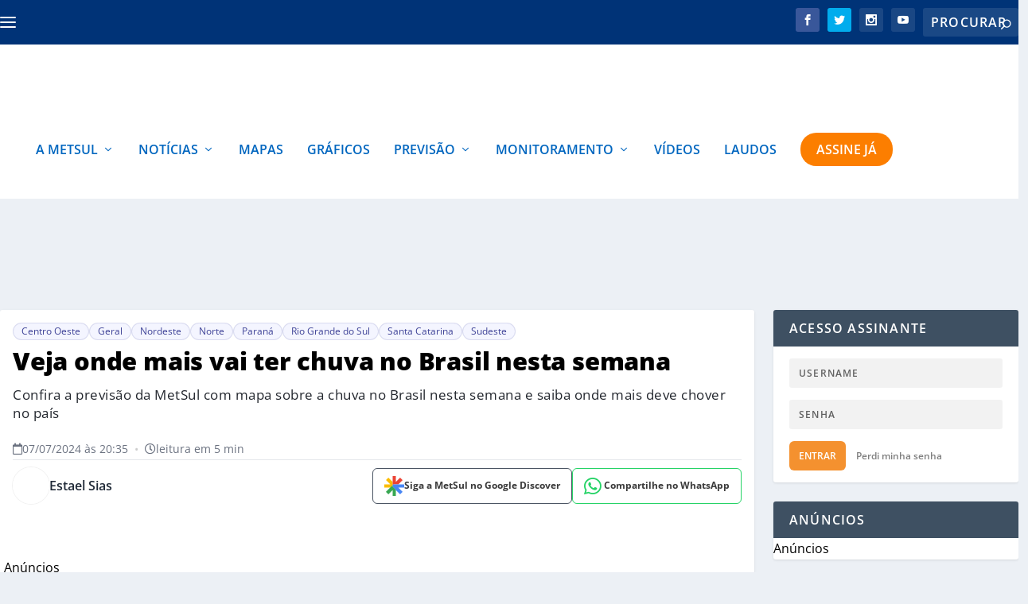

--- FILE ---
content_type: text/html; charset=UTF-8
request_url: https://metsul.com/2024-07-07-chuva-brasil-semana/
body_size: 54904
content:
<!DOCTYPE html>
<!--[if IE 6]>
<html id="ie6" lang="pt-BR">
<![endif]-->
<!--[if IE 7]>
<html id="ie7" lang="pt-BR">
<![endif]-->
<!--[if IE 8]>
<html id="ie8" lang="pt-BR">
<![endif]-->
<!--[if !(IE 6) | !(IE 7) | !(IE 8)  ]><!-->
<html lang="pt-BR">
<!--<![endif]-->

<head>
<link rel="preload" href="https://metsul.com/wp-content/themes/Extra/scripts/ext/html5.js" as="script" />
<link rel="preload" href="https://metsul.com/wp-content/plugins/wordpress-popular-posts/assets/js/wpp.js?ver=7.3.3" as="script" />
<link rel="preload" href="https://metsul.com/wp-content/cache/wpo-minify/1769790574/assets/wpo-minify-header-89311c86.min.js" as="script" />
<link rel="preload" href="https://metsul.com/wp-content/cache/wpo-minify/1769790574/assets/wpo-minify-header-9500227c.min.js" as="script" />
<link rel="preload" href="https://cdn.membrana.media/mtu/ym.js" as="script" />
<link rel="preload" href="https://metsul.com/wp-content/cache/wpo-minify/1769790574/assets/wpo-minify-footer-5f930702.min.js" as="script" />
<link rel="preload" href="https://metsul.com/wp-content/cache/wpo-minify/1769790574/assets/wpo-minify-footer-6e3c0ce7.min.js" as="script" />
<link rel="preload" href="https://metsul.com/wp-content/cache/wpo-minify/1769790574/assets/wpo-minify-footer-40ec5155.min.js" as="script" />
<link rel="preload" href="https://metsul.com/wp-content/plugins/rocket-lazy-load/assets/js/16.1/lazyload.min.js" as="script" />
<link rel="preload" href="https://www.googletagmanager.com/gtag/js?id=G-WKKLPLJP3V" as="script" />
	<meta charset="UTF-8" />
			
	<meta http-equiv="X-UA-Compatible" content="IE=edge">	<link rel="pingback" href="https://metsul.com/xmlrpc.php" />

		<!--[if lt IE 9]>
	<script src="https://metsul.com/wp-content/themes/Extra/scripts/ext/html5.js" type="text/javascript"></script>
	<![endif]-->

	<!-- Passive Event Listener Polyfill - Melhora INP e remove warnings -->
	<script type="d867b8bab5854dec36f194e2-text/javascript">
	(function() {
		var supportsPassive = false;
		try {
			var opts = Object.defineProperty({}, 'passive', {
				get: function() { supportsPassive = true; return true; }
			});
			window.addEventListener('testPassive', null, opts);
			window.removeEventListener('testPassive', null, opts);
		} catch (e) {}

		if (supportsPassive) {
			var origAddEventListener = EventTarget.prototype.addEventListener;
			var passiveEvents = ['scroll', 'wheel', 'touchstart', 'touchmove', 'touchend'];
			
			EventTarget.prototype.addEventListener = function(type, listener, options) {
				var usePassive = passiveEvents.indexOf(type) !== -1;
				if (usePassive) {
					if (typeof options === 'boolean') {
						options = { capture: options, passive: true };
					} else if (typeof options === 'object' || options === undefined) {
						options = Object.assign({}, options, { passive: true });
					}
				}
				return origAddEventListener.call(this, type, listener, options);
			};

			// Silencia warnings de preventDefault em eventos passivos
			var origPreventDefault = Event.prototype.preventDefault;
			Event.prototype.preventDefault = function() {
				if (!this.cancelable) return; // Já é não-cancelável (passive)
				try {
					origPreventDefault.call(this);
				} catch (e) {
					// Silencia o erro de passive listener
				}
			};
		}
	})();
	</script>

	<meta name="msvalidate.01" content="FAFEC20DABCBA2155D15A3C7950F2463" />
	
	<!-- Meta tags para SEO e performance -->
	<meta name="viewport" content="width=device-width, initial-scale=1.0, maximum-scale=1.0, user-scalable=1">
	<meta name="format-detection" content="telephone=no">
	<meta name="theme-color" content="#003377">
	<meta name="apple-mobile-web-app-capable" content="yes">
	<meta name="apple-mobile-web-app-status-bar-style" content="default">
	<meta name="apple-mobile-web-app-title" content="MetSul Meteorologia">



	<link rel="preconnect" href="https://tagmanager.alright.network">
	<link rel="preload" href="https://tagmanager.alright.network/manager/js/container_e9zcNX2w.js" as="script">
	<link rel="preconnect" href="https://securepubads.g.doubleclick.net">

	<link rel="dns-prefetch" href="https://pagead2.googlesyndication.com">
	<link rel="dns-prefetch" href="https://tpc.googlesyndication.com">
	<link rel="dns-prefetch" href="https://www.googletagmanager.com">
	<link rel="dns-prefetch" href="https://www.google-analytics.com">
	<link rel="dns-prefetch" href="https://www.googletagservices.com">
	
	

			<script type="d867b8bab5854dec36f194e2-text/javascript">
			let loadedAlright = false;

			function loadScript() {
				if (loadedAlright) return;
				loadedAlright = true;

				// Adiciona o script
				var script = document.createElement("script");
				script.src = "https://tagmanager.alright.network/manager/js/container_e9zcNX2w.js";
				script.async = true;
				script.defer = true;
				document.head.appendChild(script);

				// Limpa listeners para evitar execução múltipla
				['mousemove', 'touchmove', 'scroll', 'keydown', 'click'].forEach(function(evt) {
					document.removeEventListener(evt, loadScript);
				});
			}

			// Carrega imediatamente na interação do usuário ou quando o browser estiver ocioso
			function initAdLoading() {
				// Listeners de interação (carrega assim que o usuário fizer algo)
				['mousemove', 'touchmove', 'scroll', 'keydown', 'click'].forEach(function(evt) {
					document.addEventListener(evt, loadScript, { once: true, passive: true });
				});

				// Tenta carregar em momento ocioso, com timeout limite de 1500ms
				if ('requestIdleCallback' in window) {
					requestIdleCallback(function() {
						loadScript();
					}, { timeout: 1500 });
				} else {
					// Fallback para browsers antigos
					setTimeout(loadScript, 1500);
				}
			}

			if (document.readyState === 'loading') {
				document.addEventListener('DOMContentLoaded', initAdLoading);
			} else {
				initAdLoading();
			}
		</script>
	
	<script type="d867b8bab5854dec36f194e2-text/javascript">
		document.documentElement.className = 'js';
	</script>

	<script data-cfasync="false" data-no-defer="1" data-no-minify="1" data-no-optimize="1">var ewww_webp_supported=!1;function check_webp_feature(A,e){var w;e=void 0!==e?e:function(){},ewww_webp_supported?e(ewww_webp_supported):((w=new Image).onload=function(){ewww_webp_supported=0<w.width&&0<w.height,e&&e(ewww_webp_supported)},w.onerror=function(){e&&e(!1)},w.src="data:image/webp;base64,"+{alpha:"UklGRkoAAABXRUJQVlA4WAoAAAAQAAAAAAAAAAAAQUxQSAwAAAARBxAR/Q9ERP8DAABWUDggGAAAABQBAJ0BKgEAAQAAAP4AAA3AAP7mtQAAAA=="}[A])}check_webp_feature("alpha");</script><script data-cfasync="false" data-no-defer="1" data-no-minify="1" data-no-optimize="1">var Arrive=function(c,w){"use strict";if(c.MutationObserver&&"undefined"!=typeof HTMLElement){var r,a=0,u=(r=HTMLElement.prototype.matches||HTMLElement.prototype.webkitMatchesSelector||HTMLElement.prototype.mozMatchesSelector||HTMLElement.prototype.msMatchesSelector,{matchesSelector:function(e,t){return e instanceof HTMLElement&&r.call(e,t)},addMethod:function(e,t,r){var a=e[t];e[t]=function(){return r.length==arguments.length?r.apply(this,arguments):"function"==typeof a?a.apply(this,arguments):void 0}},callCallbacks:function(e,t){t&&t.options.onceOnly&&1==t.firedElems.length&&(e=[e[0]]);for(var r,a=0;r=e[a];a++)r&&r.callback&&r.callback.call(r.elem,r.elem);t&&t.options.onceOnly&&1==t.firedElems.length&&t.me.unbindEventWithSelectorAndCallback.call(t.target,t.selector,t.callback)},checkChildNodesRecursively:function(e,t,r,a){for(var i,n=0;i=e[n];n++)r(i,t,a)&&a.push({callback:t.callback,elem:i}),0<i.childNodes.length&&u.checkChildNodesRecursively(i.childNodes,t,r,a)},mergeArrays:function(e,t){var r,a={};for(r in e)e.hasOwnProperty(r)&&(a[r]=e[r]);for(r in t)t.hasOwnProperty(r)&&(a[r]=t[r]);return a},toElementsArray:function(e){return e=void 0!==e&&("number"!=typeof e.length||e===c)?[e]:e}}),e=(l.prototype.addEvent=function(e,t,r,a){a={target:e,selector:t,options:r,callback:a,firedElems:[]};return this._beforeAdding&&this._beforeAdding(a),this._eventsBucket.push(a),a},l.prototype.removeEvent=function(e){for(var t,r=this._eventsBucket.length-1;t=this._eventsBucket[r];r--)e(t)&&(this._beforeRemoving&&this._beforeRemoving(t),(t=this._eventsBucket.splice(r,1))&&t.length&&(t[0].callback=null))},l.prototype.beforeAdding=function(e){this._beforeAdding=e},l.prototype.beforeRemoving=function(e){this._beforeRemoving=e},l),t=function(i,n){var o=new e,l=this,s={fireOnAttributesModification:!1};return o.beforeAdding(function(t){var e=t.target;e!==c.document&&e!==c||(e=document.getElementsByTagName("html")[0]);var r=new MutationObserver(function(e){n.call(this,e,t)}),a=i(t.options);r.observe(e,a),t.observer=r,t.me=l}),o.beforeRemoving(function(e){e.observer.disconnect()}),this.bindEvent=function(e,t,r){t=u.mergeArrays(s,t);for(var a=u.toElementsArray(this),i=0;i<a.length;i++)o.addEvent(a[i],e,t,r)},this.unbindEvent=function(){var r=u.toElementsArray(this);o.removeEvent(function(e){for(var t=0;t<r.length;t++)if(this===w||e.target===r[t])return!0;return!1})},this.unbindEventWithSelectorOrCallback=function(r){var a=u.toElementsArray(this),i=r,e="function"==typeof r?function(e){for(var t=0;t<a.length;t++)if((this===w||e.target===a[t])&&e.callback===i)return!0;return!1}:function(e){for(var t=0;t<a.length;t++)if((this===w||e.target===a[t])&&e.selector===r)return!0;return!1};o.removeEvent(e)},this.unbindEventWithSelectorAndCallback=function(r,a){var i=u.toElementsArray(this);o.removeEvent(function(e){for(var t=0;t<i.length;t++)if((this===w||e.target===i[t])&&e.selector===r&&e.callback===a)return!0;return!1})},this},i=new function(){var s={fireOnAttributesModification:!1,onceOnly:!1,existing:!1};function n(e,t,r){return!(!u.matchesSelector(e,t.selector)||(e._id===w&&(e._id=a++),-1!=t.firedElems.indexOf(e._id)))&&(t.firedElems.push(e._id),!0)}var c=(i=new t(function(e){var t={attributes:!1,childList:!0,subtree:!0};return e.fireOnAttributesModification&&(t.attributes=!0),t},function(e,i){e.forEach(function(e){var t=e.addedNodes,r=e.target,a=[];null!==t&&0<t.length?u.checkChildNodesRecursively(t,i,n,a):"attributes"===e.type&&n(r,i)&&a.push({callback:i.callback,elem:r}),u.callCallbacks(a,i)})})).bindEvent;return i.bindEvent=function(e,t,r){t=void 0===r?(r=t,s):u.mergeArrays(s,t);var a=u.toElementsArray(this);if(t.existing){for(var i=[],n=0;n<a.length;n++)for(var o=a[n].querySelectorAll(e),l=0;l<o.length;l++)i.push({callback:r,elem:o[l]});if(t.onceOnly&&i.length)return r.call(i[0].elem,i[0].elem);setTimeout(u.callCallbacks,1,i)}c.call(this,e,t,r)},i},o=new function(){var a={};function i(e,t){return u.matchesSelector(e,t.selector)}var n=(o=new t(function(){return{childList:!0,subtree:!0}},function(e,r){e.forEach(function(e){var t=e.removedNodes,e=[];null!==t&&0<t.length&&u.checkChildNodesRecursively(t,r,i,e),u.callCallbacks(e,r)})})).bindEvent;return o.bindEvent=function(e,t,r){t=void 0===r?(r=t,a):u.mergeArrays(a,t),n.call(this,e,t,r)},o};d(HTMLElement.prototype),d(NodeList.prototype),d(HTMLCollection.prototype),d(HTMLDocument.prototype),d(Window.prototype);var n={};return s(i,n,"unbindAllArrive"),s(o,n,"unbindAllLeave"),n}function l(){this._eventsBucket=[],this._beforeAdding=null,this._beforeRemoving=null}function s(e,t,r){u.addMethod(t,r,e.unbindEvent),u.addMethod(t,r,e.unbindEventWithSelectorOrCallback),u.addMethod(t,r,e.unbindEventWithSelectorAndCallback)}function d(e){e.arrive=i.bindEvent,s(i,e,"unbindArrive"),e.leave=o.bindEvent,s(o,e,"unbindLeave")}}(window,void 0),ewww_webp_supported=!1;function check_webp_feature(e,t){var r;ewww_webp_supported?t(ewww_webp_supported):((r=new Image).onload=function(){ewww_webp_supported=0<r.width&&0<r.height,t(ewww_webp_supported)},r.onerror=function(){t(!1)},r.src="data:image/webp;base64,"+{alpha:"UklGRkoAAABXRUJQVlA4WAoAAAAQAAAAAAAAAAAAQUxQSAwAAAARBxAR/Q9ERP8DAABWUDggGAAAABQBAJ0BKgEAAQAAAP4AAA3AAP7mtQAAAA==",animation:"UklGRlIAAABXRUJQVlA4WAoAAAASAAAAAAAAAAAAQU5JTQYAAAD/////AABBTk1GJgAAAAAAAAAAAAAAAAAAAGQAAABWUDhMDQAAAC8AAAAQBxAREYiI/gcA"}[e])}function ewwwLoadImages(e){if(e){for(var t=document.querySelectorAll(".batch-image img, .image-wrapper a, .ngg-pro-masonry-item a, .ngg-galleria-offscreen-seo-wrapper a"),r=0,a=t.length;r<a;r++)ewwwAttr(t[r],"data-src",t[r].getAttribute("data-webp")),ewwwAttr(t[r],"data-thumbnail",t[r].getAttribute("data-webp-thumbnail"));for(var i=document.querySelectorAll("div.woocommerce-product-gallery__image"),r=0,a=i.length;r<a;r++)ewwwAttr(i[r],"data-thumb",i[r].getAttribute("data-webp-thumb"))}for(var n=document.querySelectorAll("video"),r=0,a=n.length;r<a;r++)ewwwAttr(n[r],"poster",e?n[r].getAttribute("data-poster-webp"):n[r].getAttribute("data-poster-image"));for(var o,l=document.querySelectorAll("img.ewww_webp_lazy_load"),r=0,a=l.length;r<a;r++)e&&(ewwwAttr(l[r],"data-lazy-srcset",l[r].getAttribute("data-lazy-srcset-webp")),ewwwAttr(l[r],"data-srcset",l[r].getAttribute("data-srcset-webp")),ewwwAttr(l[r],"data-lazy-src",l[r].getAttribute("data-lazy-src-webp")),ewwwAttr(l[r],"data-src",l[r].getAttribute("data-src-webp")),ewwwAttr(l[r],"data-orig-file",l[r].getAttribute("data-webp-orig-file")),ewwwAttr(l[r],"data-medium-file",l[r].getAttribute("data-webp-medium-file")),ewwwAttr(l[r],"data-large-file",l[r].getAttribute("data-webp-large-file")),null!=(o=l[r].getAttribute("srcset"))&&!1!==o&&o.includes("R0lGOD")&&ewwwAttr(l[r],"src",l[r].getAttribute("data-lazy-src-webp"))),l[r].className=l[r].className.replace(/\bewww_webp_lazy_load\b/,"");for(var s=document.querySelectorAll(".ewww_webp"),r=0,a=s.length;r<a;r++)e?(ewwwAttr(s[r],"srcset",s[r].getAttribute("data-srcset-webp")),ewwwAttr(s[r],"src",s[r].getAttribute("data-src-webp")),ewwwAttr(s[r],"data-orig-file",s[r].getAttribute("data-webp-orig-file")),ewwwAttr(s[r],"data-medium-file",s[r].getAttribute("data-webp-medium-file")),ewwwAttr(s[r],"data-large-file",s[r].getAttribute("data-webp-large-file")),ewwwAttr(s[r],"data-large_image",s[r].getAttribute("data-webp-large_image")),ewwwAttr(s[r],"data-src",s[r].getAttribute("data-webp-src"))):(ewwwAttr(s[r],"srcset",s[r].getAttribute("data-srcset-img")),ewwwAttr(s[r],"src",s[r].getAttribute("data-src-img"))),s[r].className=s[r].className.replace(/\bewww_webp\b/,"ewww_webp_loaded");window.jQuery&&jQuery.fn.isotope&&jQuery.fn.imagesLoaded&&(jQuery(".fusion-posts-container-infinite").imagesLoaded(function(){jQuery(".fusion-posts-container-infinite").hasClass("isotope")&&jQuery(".fusion-posts-container-infinite").isotope()}),jQuery(".fusion-portfolio:not(.fusion-recent-works) .fusion-portfolio-wrapper").imagesLoaded(function(){jQuery(".fusion-portfolio:not(.fusion-recent-works) .fusion-portfolio-wrapper").isotope()}))}function ewwwWebPInit(e){ewwwLoadImages(e),ewwwNggLoadGalleries(e),document.arrive(".ewww_webp",function(){ewwwLoadImages(e)}),document.arrive(".ewww_webp_lazy_load",function(){ewwwLoadImages(e)}),document.arrive("videos",function(){ewwwLoadImages(e)}),"loading"==document.readyState?document.addEventListener("DOMContentLoaded",ewwwJSONParserInit):("undefined"!=typeof galleries&&ewwwNggParseGalleries(e),ewwwWooParseVariations(e))}function ewwwAttr(e,t,r){null!=r&&!1!==r&&e.setAttribute(t,r)}function ewwwJSONParserInit(){"undefined"!=typeof galleries&&check_webp_feature("alpha",ewwwNggParseGalleries),check_webp_feature("alpha",ewwwWooParseVariations)}function ewwwWooParseVariations(e){if(e)for(var t=document.querySelectorAll("form.variations_form"),r=0,a=t.length;r<a;r++){var i=t[r].getAttribute("data-product_variations"),n=!1;try{for(var o in i=JSON.parse(i))void 0!==i[o]&&void 0!==i[o].image&&(void 0!==i[o].image.src_webp&&(i[o].image.src=i[o].image.src_webp,n=!0),void 0!==i[o].image.srcset_webp&&(i[o].image.srcset=i[o].image.srcset_webp,n=!0),void 0!==i[o].image.full_src_webp&&(i[o].image.full_src=i[o].image.full_src_webp,n=!0),void 0!==i[o].image.gallery_thumbnail_src_webp&&(i[o].image.gallery_thumbnail_src=i[o].image.gallery_thumbnail_src_webp,n=!0),void 0!==i[o].image.thumb_src_webp&&(i[o].image.thumb_src=i[o].image.thumb_src_webp,n=!0));n&&ewwwAttr(t[r],"data-product_variations",JSON.stringify(i))}catch(e){}}}function ewwwNggParseGalleries(e){if(e)for(var t in galleries){var r=galleries[t];galleries[t].images_list=ewwwNggParseImageList(r.images_list)}}function ewwwNggLoadGalleries(e){e&&document.addEventListener("ngg.galleria.themeadded",function(e,t){window.ngg_galleria._create_backup=window.ngg_galleria.create,window.ngg_galleria.create=function(e,t){var r=$(e).data("id");return galleries["gallery_"+r].images_list=ewwwNggParseImageList(galleries["gallery_"+r].images_list),window.ngg_galleria._create_backup(e,t)}})}function ewwwNggParseImageList(e){for(var t in e){var r=e[t];if(void 0!==r["image-webp"]&&(e[t].image=r["image-webp"],delete e[t]["image-webp"]),void 0!==r["thumb-webp"]&&(e[t].thumb=r["thumb-webp"],delete e[t]["thumb-webp"]),void 0!==r.full_image_webp&&(e[t].full_image=r.full_image_webp,delete e[t].full_image_webp),void 0!==r.srcsets)for(var a in r.srcsets)nggSrcset=r.srcsets[a],void 0!==r.srcsets[a+"-webp"]&&(e[t].srcsets[a]=r.srcsets[a+"-webp"],delete e[t].srcsets[a+"-webp"]);if(void 0!==r.full_srcsets)for(var i in r.full_srcsets)nggFSrcset=r.full_srcsets[i],void 0!==r.full_srcsets[i+"-webp"]&&(e[t].full_srcsets[i]=r.full_srcsets[i+"-webp"],delete e[t].full_srcsets[i+"-webp"])}return e}check_webp_feature("alpha",ewwwWebPInit);</script><meta name='robots' content='index, follow, max-image-preview:large, max-snippet:-1, max-video-preview:-1' />
	<style>img:is([sizes="auto" i], [sizes^="auto," i]) { contain-intrinsic-size: 3000px 1500px }</style>
	<link rel="preconnect" href="https://cdnjs.cloudflare.com" crossorigin><script type="d867b8bab5854dec36f194e2-text/javascript">
			let jqueryParams=[],jQuery=function(r){return jqueryParams=[...jqueryParams,r],jQuery},$=function(r){return jqueryParams=[...jqueryParams,r],$};window.jQuery=jQuery,window.$=jQuery;let customHeadScripts=!1;jQuery.fn=jQuery.prototype={},$.fn=jQuery.prototype={},jQuery.noConflict=function(r){if(window.jQuery)return jQuery=window.jQuery,$=window.jQuery,customHeadScripts=!0,jQuery.noConflict},jQuery.ready=function(r){jqueryParams=[...jqueryParams,r]},$.ready=function(r){jqueryParams=[...jqueryParams,r]},jQuery.load=function(r){jqueryParams=[...jqueryParams,r]},$.load=function(r){jqueryParams=[...jqueryParams,r]},jQuery.fn.ready=function(r){jqueryParams=[...jqueryParams,r]},$.fn.ready=function(r){jqueryParams=[...jqueryParams,r]};</script>
	<!-- This site is optimized with the Yoast SEO plugin v25.6 - https://yoast.com/wordpress/plugins/seo/ -->
	<title>Veja onde mais vai ter chuva no Brasil nesta semana</title>
	<meta name="description" content="Confira a previsão da MetSul com mapa sobre a chuva no Brasil nesta semana e saiba onde mais deve chover no país." />
	<link rel="canonical" href="https://metsul.com/2024-07-07-chuva-brasil-semana/" />
	<meta property="og:locale" content="pt_BR" />
	<meta property="og:type" content="article" />
	<meta property="og:title" content="Veja onde mais vai ter chuva no Brasil nesta semana" />
	<meta property="og:description" content="Confira a previsão da MetSul com mapa sobre a chuva no Brasil nesta semana e saiba onde mais deve chover no país." />
	<meta property="og:url" content="https://metsul.com/2024-07-07-chuva-brasil-semana/" />
	<meta property="og:site_name" content="MetSul Meteorologia" />
	<meta property="article:publisher" content="https://www.facebook.com/metsulmeteorologia" />
	<meta property="article:published_time" content="2024-07-07T23:35:02+00:00" />
	<meta property="article:modified_time" content="2024-07-08T01:16:11+00:00" />
	<meta property="og:image" content="https://metsul.com/wp-content/uploads/2024/07/brasil0707b.jpg" />
	<meta property="og:image:width" content="1306" />
	<meta property="og:image:height" content="698" />
	<meta property="og:image:type" content="image/jpeg" />
	<meta name="author" content="Estael Sias" />
	<meta name="twitter:card" content="summary_large_image" />
	<meta name="twitter:creator" content="@https://twitter.com/Estaelsias" />
	<meta name="twitter:site" content="@metsul" />
	<script type="application/ld+json" class="yoast-schema-graph">{"@context":"https://schema.org","@graph":[{"@type":"NewsArticle","@id":"https://metsul.com/2024-07-07-chuva-brasil-semana/#article","isPartOf":{"@id":"https://metsul.com/2024-07-07-chuva-brasil-semana/"},"author":[{"@id":"https://metsul.com/#/schema/person/d451162d2f1b7b56efe422b0504c92e8"}],"headline":"Veja onde mais vai ter chuva no Brasil nesta semana","datePublished":"2024-07-07T23:35:02+00:00","dateModified":"2024-07-08T01:16:11+00:00","mainEntityOfPage":{"@id":"https://metsul.com/2024-07-07-chuva-brasil-semana/"},"wordCount":565,"publisher":{"@id":"https://metsul.com/#organization"},"image":{"@id":"https://metsul.com/2024-07-07-chuva-brasil-semana/#primaryimage"},"thumbnailUrl":"https://metsul.com/wp-content/uploads/2024/07/brasil0707b.jpg","articleSection":["Centro Oeste","Geral","Nordeste","Norte","Paraná","Rio Grande do Sul","Santa Catarina","Sudeste"],"inLanguage":"pt-BR","copyrightYear":"2024","copyrightHolder":{"@id":"https://metsul.com/#organization"}},{"@type":"WebPage","@id":"https://metsul.com/2024-07-07-chuva-brasil-semana/","url":"https://metsul.com/2024-07-07-chuva-brasil-semana/","name":"Veja onde mais vai ter chuva no Brasil nesta semana","isPartOf":{"@id":"https://metsul.com/#website"},"primaryImageOfPage":{"@id":"https://metsul.com/2024-07-07-chuva-brasil-semana/#primaryimage"},"image":{"@id":"https://metsul.com/2024-07-07-chuva-brasil-semana/#primaryimage"},"thumbnailUrl":"https://metsul.com/wp-content/uploads/2024/07/brasil0707b.jpg","datePublished":"2024-07-07T23:35:02+00:00","dateModified":"2024-07-08T01:16:11+00:00","description":"Confira a previsão da MetSul com mapa sobre a chuva no Brasil nesta semana e saiba onde mais deve chover no país.","breadcrumb":{"@id":"https://metsul.com/2024-07-07-chuva-brasil-semana/#breadcrumb"},"inLanguage":"pt-BR","potentialAction":[{"@type":"ReadAction","target":["https://metsul.com/2024-07-07-chuva-brasil-semana/"]}]},{"@type":"ImageObject","inLanguage":"pt-BR","@id":"https://metsul.com/2024-07-07-chuva-brasil-semana/#primaryimage","url":"https://metsul.com/wp-content/uploads/2024/07/brasil0707b.jpg","contentUrl":"https://metsul.com/wp-content/uploads/2024/07/brasil0707b.jpg","width":1306,"height":698},{"@type":"BreadcrumbList","@id":"https://metsul.com/2024-07-07-chuva-brasil-semana/#breadcrumb","itemListElement":[{"@type":"ListItem","position":1,"name":"Início","item":"https://metsul.com/"},{"@type":"ListItem","position":2,"name":"Veja onde mais vai ter chuva no Brasil nesta semana"}]},{"@type":"WebSite","@id":"https://metsul.com/#website","url":"https://metsul.com/","name":"MetSul Meteorologia","description":"Previsão do tempo e clima para todo o Brasil","publisher":{"@id":"https://metsul.com/#organization"},"potentialAction":[{"@type":"SearchAction","target":{"@type":"EntryPoint","urlTemplate":"https://metsul.com/?s={search_term_string}"},"query-input":{"@type":"PropertyValueSpecification","valueRequired":true,"valueName":"search_term_string"}}],"inLanguage":"pt-BR"},{"@type":"Organization","@id":"https://metsul.com/#organization","name":"MetSul Meteorologia","alternateName":"MetSul","url":"https://metsul.com/","logo":{"@type":"ImageObject","inLanguage":"pt-BR","@id":"https://metsul.com/#/schema/logo/image/","url":"https://metsul.com/wp-content/uploads/2019/09/metsul_logo-2.png","contentUrl":"https://metsul.com/wp-content/uploads/2019/09/metsul_logo-2.png","width":351,"height":87,"caption":"MetSul Meteorologia"},"image":{"@id":"https://metsul.com/#/schema/logo/image/"},"sameAs":["https://www.facebook.com/metsulmeteorologia","https://x.com/metsul","https://www.instagram.com/metsulmeteorologia","https://www.youtube.com/c/MetsulCom"]},{"@type":"Person","@id":"https://metsul.com/#/schema/person/d451162d2f1b7b56efe422b0504c92e8","name":"Estael Sias","image":{"@type":"ImageObject","inLanguage":"pt-BR","@id":"https://metsul.com/#/schema/person/image/d49c248b78479ba061f97de19e0812b5","url":"https://metsul.com/wp-content/uploads/2021/08/author-estael-sias-seo-96x96.jpg","contentUrl":"https://metsul.com/wp-content/uploads/2021/08/author-estael-sias-seo-96x96.jpg","caption":"Estael Sias"},"description":"Estael Sias, MSc., é autora de MetSul.com e meteorologista formada pela Universidade Federal de Pelotas (UFPEL). Mestre em Meteorologia pela Universidade de São Paulo (USP). Sócia-diretora da MetSul Meteorologia com passagem pelo Grupo RBS, Canal Rural e Defesa Civil de São Paulo.","sameAs":["https://metsul.com/","https://x.com/https://twitter.com/Estaelsias"],"url":"https://metsul.com/author/estael/"}]}</script>
	<!-- / Yoast SEO plugin. -->


<script type="d867b8bab5854dec36f194e2-text/javascript" id="wpp-js" src="https://metsul.com/wp-content/plugins/wordpress-popular-posts/assets/js/wpp.js?ver=7.3.3" data-sampling="1" data-sampling-rate="100" data-api-url="https://metsul.com/wp-json/wordpress-popular-posts" data-post-id="243811" data-token="78db3ce846" data-lang="0" data-debug="1"></script>
<style id="metsul-critical-css">
        /* CSS crítico inline para melhor performance */
        .post-header{width:100%;padding:24px 0 0 0}
        .post-title-main{font-weight:800;font-size:32px;line-height:1.22;padding:0;margin:0 0 12px 0;text-transform:none}
        .authors-share-row{display:flex;align-items:center;justify-content:space-between;margin-bottom:20px;flex-wrap:wrap;gap:16px}
        .share-buttons-compact{display:flex;align-items:center;gap:8px;flex-wrap:nowrap;flex-shrink:0}
        </style><script type="application/ld+json">{
    "@context": "https:\/\/schema.org",
    "@type": "NewsArticle",
    "headline": "Veja onde mais vai ter chuva no Brasil nesta semana",
    "description": "Onde mais vai ter chuva no Brasil nesta semana? A semana que come\u00e7a ser\u00e1 mais uma em que muitas \u00e1reas do pa\u00eds n\u00e3o devem ter precipita\u00e7\u00e3o, o que \u00e9 normal nesta \u00e9poca em que h\u00e1 a esta\u00e7\u00e3o seca no Brasil Central com meses seguidos de pouca ou nenhuma chuva. A precipita\u00e7\u00e3o, entretanto, aumenta em parte [&hellip;]",
    "url": "https:\/\/metsul.com\/2024-07-07-chuva-brasil-semana\/",
    "datePublished": "2024-07-07T20:35:02-03:00",
    "dateModified": "2024-07-07T22:16:11-03:00",
    "publisher": {
        "@type": "Organization",
        "name": "MetSul",
        "logo": {
            "@type": "ImageObject",
            "url": "https:\/\/metsul.com\/wp-content\/themes\/Extra\/images\/logo.svg"
        }
    },
    "mainEntityOfPage": {
        "@type": "WebPage",
        "@id": "https:\/\/metsul.com\/2024-07-07-chuva-brasil-semana\/"
    },
    "author": {
        "@type": "Person",
        "name": "Estael Sias",
        "url": "https:\/\/metsul.com\/author\/estael\/"
    },
    "image": {
        "@type": "ImageObject",
        "url": "https:\/\/metsul.com\/wp-content\/uploads\/2024\/07\/brasil0707b.jpg",
        "width": 1200,
        "height": 630
    }
}</script><meta content="Extra Child v.1.0.0" name="generator"/><!-- metsul.com is managing ads with Advanced Ads 2.0.14 – https://wpadvancedads.com/ --><script id="metsu-ready" type="d867b8bab5854dec36f194e2-text/javascript">
			window.advanced_ads_ready=function(e,a){a=a||"complete";var d=function(e){return"interactive"===a?"loading"!==e:"complete"===e};d(document.readyState)?e():document.addEventListener("readystatechange",(function(a){d(a.target.readyState)&&e()}),{once:"interactive"===a})},window.advanced_ads_ready_queue=window.advanced_ads_ready_queue||[];		</script>
		<style id='wp-block-library-theme-inline-css' type='text/css'>
.wp-block-audio :where(figcaption){color:#555;font-size:13px;text-align:center}.is-dark-theme .wp-block-audio :where(figcaption){color:#ffffffa6}.wp-block-audio{margin:0 0 1em}.wp-block-code{border:1px solid #ccc;border-radius:4px;font-family:Menlo,Consolas,monaco,monospace;padding:.8em 1em}.wp-block-embed :where(figcaption){color:#555;font-size:13px;text-align:center}.is-dark-theme .wp-block-embed :where(figcaption){color:#ffffffa6}.wp-block-embed{margin:0 0 1em}.blocks-gallery-caption{color:#555;font-size:13px;text-align:center}.is-dark-theme .blocks-gallery-caption{color:#ffffffa6}:root :where(.wp-block-image figcaption){color:#555;font-size:13px;text-align:center}.is-dark-theme :root :where(.wp-block-image figcaption){color:#ffffffa6}.wp-block-image{margin:0 0 1em}.wp-block-pullquote{border-bottom:4px solid;border-top:4px solid;color:currentColor;margin-bottom:1.75em}.wp-block-pullquote cite,.wp-block-pullquote footer,.wp-block-pullquote__citation{color:currentColor;font-size:.8125em;font-style:normal;text-transform:uppercase}.wp-block-quote{border-left:.25em solid;margin:0 0 1.75em;padding-left:1em}.wp-block-quote cite,.wp-block-quote footer{color:currentColor;font-size:.8125em;font-style:normal;position:relative}.wp-block-quote:where(.has-text-align-right){border-left:none;border-right:.25em solid;padding-left:0;padding-right:1em}.wp-block-quote:where(.has-text-align-center){border:none;padding-left:0}.wp-block-quote.is-large,.wp-block-quote.is-style-large,.wp-block-quote:where(.is-style-plain){border:none}.wp-block-search .wp-block-search__label{font-weight:700}.wp-block-search__button{border:1px solid #ccc;padding:.375em .625em}:where(.wp-block-group.has-background){padding:1.25em 2.375em}.wp-block-separator.has-css-opacity{opacity:.4}.wp-block-separator{border:none;border-bottom:2px solid;margin-left:auto;margin-right:auto}.wp-block-separator.has-alpha-channel-opacity{opacity:1}.wp-block-separator:not(.is-style-wide):not(.is-style-dots){width:100px}.wp-block-separator.has-background:not(.is-style-dots){border-bottom:none;height:1px}.wp-block-separator.has-background:not(.is-style-wide):not(.is-style-dots){height:2px}.wp-block-table{margin:0 0 1em}.wp-block-table td,.wp-block-table th{word-break:normal}.wp-block-table :where(figcaption){color:#555;font-size:13px;text-align:center}.is-dark-theme .wp-block-table :where(figcaption){color:#ffffffa6}.wp-block-video :where(figcaption){color:#555;font-size:13px;text-align:center}.is-dark-theme .wp-block-video :where(figcaption){color:#ffffffa6}.wp-block-video{margin:0 0 1em}:root :where(.wp-block-template-part.has-background){margin-bottom:0;margin-top:0;padding:1.25em 2.375em}
</style>
<style id='co-authors-plus-coauthors-style-inline-css' type='text/css'>
.wp-block-co-authors-plus-coauthors.is-layout-flow [class*=wp-block-co-authors-plus]{display:inline}

</style>
<style id='co-authors-plus-avatar-style-inline-css' type='text/css'>
.wp-block-co-authors-plus-avatar :where(img){height:auto;max-width:100%;vertical-align:bottom}.wp-block-co-authors-plus-coauthors.is-layout-flow .wp-block-co-authors-plus-avatar :where(img){vertical-align:middle}.wp-block-co-authors-plus-avatar:is(.alignleft,.alignright){display:table}.wp-block-co-authors-plus-avatar.aligncenter{display:table;margin-inline:auto}

</style>
<style id='co-authors-plus-image-style-inline-css' type='text/css'>
.wp-block-co-authors-plus-image{margin-bottom:0}.wp-block-co-authors-plus-image :where(img){height:auto;max-width:100%;vertical-align:bottom}.wp-block-co-authors-plus-coauthors.is-layout-flow .wp-block-co-authors-plus-image :where(img){vertical-align:middle}.wp-block-co-authors-plus-image:is(.alignfull,.alignwide) :where(img){width:100%}.wp-block-co-authors-plus-image:is(.alignleft,.alignright){display:table}.wp-block-co-authors-plus-image.aligncenter{display:table;margin-inline:auto}

</style>
<style id='global-styles-inline-css' type='text/css'>
:root{--wp--preset--aspect-ratio--square: 1;--wp--preset--aspect-ratio--4-3: 4/3;--wp--preset--aspect-ratio--3-4: 3/4;--wp--preset--aspect-ratio--3-2: 3/2;--wp--preset--aspect-ratio--2-3: 2/3;--wp--preset--aspect-ratio--16-9: 16/9;--wp--preset--aspect-ratio--9-16: 9/16;--wp--preset--color--black: #000000;--wp--preset--color--cyan-bluish-gray: #abb8c3;--wp--preset--color--white: #ffffff;--wp--preset--color--pale-pink: #f78da7;--wp--preset--color--vivid-red: #cf2e2e;--wp--preset--color--luminous-vivid-orange: #ff6900;--wp--preset--color--luminous-vivid-amber: #fcb900;--wp--preset--color--light-green-cyan: #7bdcb5;--wp--preset--color--vivid-green-cyan: #00d084;--wp--preset--color--pale-cyan-blue: #8ed1fc;--wp--preset--color--vivid-cyan-blue: #0693e3;--wp--preset--color--vivid-purple: #9b51e0;--wp--preset--gradient--vivid-cyan-blue-to-vivid-purple: linear-gradient(135deg,rgba(6,147,227,1) 0%,rgb(155,81,224) 100%);--wp--preset--gradient--light-green-cyan-to-vivid-green-cyan: linear-gradient(135deg,rgb(122,220,180) 0%,rgb(0,208,130) 100%);--wp--preset--gradient--luminous-vivid-amber-to-luminous-vivid-orange: linear-gradient(135deg,rgba(252,185,0,1) 0%,rgba(255,105,0,1) 100%);--wp--preset--gradient--luminous-vivid-orange-to-vivid-red: linear-gradient(135deg,rgba(255,105,0,1) 0%,rgb(207,46,46) 100%);--wp--preset--gradient--very-light-gray-to-cyan-bluish-gray: linear-gradient(135deg,rgb(238,238,238) 0%,rgb(169,184,195) 100%);--wp--preset--gradient--cool-to-warm-spectrum: linear-gradient(135deg,rgb(74,234,220) 0%,rgb(151,120,209) 20%,rgb(207,42,186) 40%,rgb(238,44,130) 60%,rgb(251,105,98) 80%,rgb(254,248,76) 100%);--wp--preset--gradient--blush-light-purple: linear-gradient(135deg,rgb(255,206,236) 0%,rgb(152,150,240) 100%);--wp--preset--gradient--blush-bordeaux: linear-gradient(135deg,rgb(254,205,165) 0%,rgb(254,45,45) 50%,rgb(107,0,62) 100%);--wp--preset--gradient--luminous-dusk: linear-gradient(135deg,rgb(255,203,112) 0%,rgb(199,81,192) 50%,rgb(65,88,208) 100%);--wp--preset--gradient--pale-ocean: linear-gradient(135deg,rgb(255,245,203) 0%,rgb(182,227,212) 50%,rgb(51,167,181) 100%);--wp--preset--gradient--electric-grass: linear-gradient(135deg,rgb(202,248,128) 0%,rgb(113,206,126) 100%);--wp--preset--gradient--midnight: linear-gradient(135deg,rgb(2,3,129) 0%,rgb(40,116,252) 100%);--wp--preset--font-size--small: 13px;--wp--preset--font-size--medium: 20px;--wp--preset--font-size--large: 36px;--wp--preset--font-size--x-large: 42px;--wp--preset--spacing--20: 0.44rem;--wp--preset--spacing--30: 0.67rem;--wp--preset--spacing--40: 1rem;--wp--preset--spacing--50: 1.5rem;--wp--preset--spacing--60: 2.25rem;--wp--preset--spacing--70: 3.38rem;--wp--preset--spacing--80: 5.06rem;--wp--preset--shadow--natural: 6px 6px 9px rgba(0, 0, 0, 0.2);--wp--preset--shadow--deep: 12px 12px 50px rgba(0, 0, 0, 0.4);--wp--preset--shadow--sharp: 6px 6px 0px rgba(0, 0, 0, 0.2);--wp--preset--shadow--outlined: 6px 6px 0px -3px rgba(255, 255, 255, 1), 6px 6px rgba(0, 0, 0, 1);--wp--preset--shadow--crisp: 6px 6px 0px rgba(0, 0, 0, 1);}:root { --wp--style--global--content-size: 856px;--wp--style--global--wide-size: 1280px; }:where(body) { margin: 0; }.wp-site-blocks > .alignleft { float: left; margin-right: 2em; }.wp-site-blocks > .alignright { float: right; margin-left: 2em; }.wp-site-blocks > .aligncenter { justify-content: center; margin-left: auto; margin-right: auto; }:where(.is-layout-flex){gap: 0.5em;}:where(.is-layout-grid){gap: 0.5em;}.is-layout-flow > .alignleft{float: left;margin-inline-start: 0;margin-inline-end: 2em;}.is-layout-flow > .alignright{float: right;margin-inline-start: 2em;margin-inline-end: 0;}.is-layout-flow > .aligncenter{margin-left: auto !important;margin-right: auto !important;}.is-layout-constrained > .alignleft{float: left;margin-inline-start: 0;margin-inline-end: 2em;}.is-layout-constrained > .alignright{float: right;margin-inline-start: 2em;margin-inline-end: 0;}.is-layout-constrained > .aligncenter{margin-left: auto !important;margin-right: auto !important;}.is-layout-constrained > :where(:not(.alignleft):not(.alignright):not(.alignfull)){max-width: var(--wp--style--global--content-size);margin-left: auto !important;margin-right: auto !important;}.is-layout-constrained > .alignwide{max-width: var(--wp--style--global--wide-size);}body .is-layout-flex{display: flex;}.is-layout-flex{flex-wrap: wrap;align-items: center;}.is-layout-flex > :is(*, div){margin: 0;}body .is-layout-grid{display: grid;}.is-layout-grid > :is(*, div){margin: 0;}body{padding-top: 0px;padding-right: 0px;padding-bottom: 0px;padding-left: 0px;}a:where(:not(.wp-element-button)){text-decoration: underline;}:root :where(.wp-element-button, .wp-block-button__link){background-color: #32373c;border-width: 0;color: #fff;font-family: inherit;font-size: inherit;line-height: inherit;padding: calc(0.667em + 2px) calc(1.333em + 2px);text-decoration: none;}.has-black-color{color: var(--wp--preset--color--black) !important;}.has-cyan-bluish-gray-color{color: var(--wp--preset--color--cyan-bluish-gray) !important;}.has-white-color{color: var(--wp--preset--color--white) !important;}.has-pale-pink-color{color: var(--wp--preset--color--pale-pink) !important;}.has-vivid-red-color{color: var(--wp--preset--color--vivid-red) !important;}.has-luminous-vivid-orange-color{color: var(--wp--preset--color--luminous-vivid-orange) !important;}.has-luminous-vivid-amber-color{color: var(--wp--preset--color--luminous-vivid-amber) !important;}.has-light-green-cyan-color{color: var(--wp--preset--color--light-green-cyan) !important;}.has-vivid-green-cyan-color{color: var(--wp--preset--color--vivid-green-cyan) !important;}.has-pale-cyan-blue-color{color: var(--wp--preset--color--pale-cyan-blue) !important;}.has-vivid-cyan-blue-color{color: var(--wp--preset--color--vivid-cyan-blue) !important;}.has-vivid-purple-color{color: var(--wp--preset--color--vivid-purple) !important;}.has-black-background-color{background-color: var(--wp--preset--color--black) !important;}.has-cyan-bluish-gray-background-color{background-color: var(--wp--preset--color--cyan-bluish-gray) !important;}.has-white-background-color{background-color: var(--wp--preset--color--white) !important;}.has-pale-pink-background-color{background-color: var(--wp--preset--color--pale-pink) !important;}.has-vivid-red-background-color{background-color: var(--wp--preset--color--vivid-red) !important;}.has-luminous-vivid-orange-background-color{background-color: var(--wp--preset--color--luminous-vivid-orange) !important;}.has-luminous-vivid-amber-background-color{background-color: var(--wp--preset--color--luminous-vivid-amber) !important;}.has-light-green-cyan-background-color{background-color: var(--wp--preset--color--light-green-cyan) !important;}.has-vivid-green-cyan-background-color{background-color: var(--wp--preset--color--vivid-green-cyan) !important;}.has-pale-cyan-blue-background-color{background-color: var(--wp--preset--color--pale-cyan-blue) !important;}.has-vivid-cyan-blue-background-color{background-color: var(--wp--preset--color--vivid-cyan-blue) !important;}.has-vivid-purple-background-color{background-color: var(--wp--preset--color--vivid-purple) !important;}.has-black-border-color{border-color: var(--wp--preset--color--black) !important;}.has-cyan-bluish-gray-border-color{border-color: var(--wp--preset--color--cyan-bluish-gray) !important;}.has-white-border-color{border-color: var(--wp--preset--color--white) !important;}.has-pale-pink-border-color{border-color: var(--wp--preset--color--pale-pink) !important;}.has-vivid-red-border-color{border-color: var(--wp--preset--color--vivid-red) !important;}.has-luminous-vivid-orange-border-color{border-color: var(--wp--preset--color--luminous-vivid-orange) !important;}.has-luminous-vivid-amber-border-color{border-color: var(--wp--preset--color--luminous-vivid-amber) !important;}.has-light-green-cyan-border-color{border-color: var(--wp--preset--color--light-green-cyan) !important;}.has-vivid-green-cyan-border-color{border-color: var(--wp--preset--color--vivid-green-cyan) !important;}.has-pale-cyan-blue-border-color{border-color: var(--wp--preset--color--pale-cyan-blue) !important;}.has-vivid-cyan-blue-border-color{border-color: var(--wp--preset--color--vivid-cyan-blue) !important;}.has-vivid-purple-border-color{border-color: var(--wp--preset--color--vivid-purple) !important;}.has-vivid-cyan-blue-to-vivid-purple-gradient-background{background: var(--wp--preset--gradient--vivid-cyan-blue-to-vivid-purple) !important;}.has-light-green-cyan-to-vivid-green-cyan-gradient-background{background: var(--wp--preset--gradient--light-green-cyan-to-vivid-green-cyan) !important;}.has-luminous-vivid-amber-to-luminous-vivid-orange-gradient-background{background: var(--wp--preset--gradient--luminous-vivid-amber-to-luminous-vivid-orange) !important;}.has-luminous-vivid-orange-to-vivid-red-gradient-background{background: var(--wp--preset--gradient--luminous-vivid-orange-to-vivid-red) !important;}.has-very-light-gray-to-cyan-bluish-gray-gradient-background{background: var(--wp--preset--gradient--very-light-gray-to-cyan-bluish-gray) !important;}.has-cool-to-warm-spectrum-gradient-background{background: var(--wp--preset--gradient--cool-to-warm-spectrum) !important;}.has-blush-light-purple-gradient-background{background: var(--wp--preset--gradient--blush-light-purple) !important;}.has-blush-bordeaux-gradient-background{background: var(--wp--preset--gradient--blush-bordeaux) !important;}.has-luminous-dusk-gradient-background{background: var(--wp--preset--gradient--luminous-dusk) !important;}.has-pale-ocean-gradient-background{background: var(--wp--preset--gradient--pale-ocean) !important;}.has-electric-grass-gradient-background{background: var(--wp--preset--gradient--electric-grass) !important;}.has-midnight-gradient-background{background: var(--wp--preset--gradient--midnight) !important;}.has-small-font-size{font-size: var(--wp--preset--font-size--small) !important;}.has-medium-font-size{font-size: var(--wp--preset--font-size--medium) !important;}.has-large-font-size{font-size: var(--wp--preset--font-size--large) !important;}.has-x-large-font-size{font-size: var(--wp--preset--font-size--x-large) !important;}
:where(.wp-block-post-template.is-layout-flex){gap: 1.25em;}:where(.wp-block-post-template.is-layout-grid){gap: 1.25em;}
:where(.wp-block-columns.is-layout-flex){gap: 2em;}:where(.wp-block-columns.is-layout-grid){gap: 2em;}
:root :where(.wp-block-pullquote){font-size: 1.5em;line-height: 1.6;}
</style>
<style class="optimize_css_2" type="text/css" media="all">.wpcf7 .screen-reader-response{position:absolute;overflow:hidden;clip:rect(1px,1px,1px,1px);clip-path:inset(50%);height:1px;width:1px;margin:-1px;padding:0;border:0;word-wrap:normal!important}.wpcf7 .hidden-fields-container{display:none}.wpcf7 form .wpcf7-response-output{margin:2em .5em 1em;padding:.2em 1em;border:2px solid #00a0d2}.wpcf7 form.init .wpcf7-response-output,.wpcf7 form.resetting .wpcf7-response-output,.wpcf7 form.submitting .wpcf7-response-output{display:none}.wpcf7 form.sent .wpcf7-response-output{border-color:#46b450}.wpcf7 form.failed .wpcf7-response-output,.wpcf7 form.aborted .wpcf7-response-output{border-color:#dc3232}.wpcf7 form.spam .wpcf7-response-output{border-color:#f56e28}.wpcf7 form.invalid .wpcf7-response-output,.wpcf7 form.unaccepted .wpcf7-response-output,.wpcf7 form.payment-required .wpcf7-response-output{border-color:#ffb900}.wpcf7-form-control-wrap{position:relative}.wpcf7-not-valid-tip{color:#dc3232;font-size:1em;font-weight:400;display:block}.use-floating-validation-tip .wpcf7-not-valid-tip{position:relative;top:-2ex;left:1em;z-index:100;border:1px solid #dc3232;background:#fff;padding:.2em .8em;width:24em}.wpcf7-list-item{display:inline-block;margin:0 0 0 1em}.wpcf7-list-item-label::before,.wpcf7-list-item-label::after{content:" "}.wpcf7-spinner{visibility:hidden;display:inline-block;background-color:#23282d;opacity:.75;width:24px;height:24px;border:none;border-radius:100%;padding:0;margin:0 24px;position:relative}form.submitting .wpcf7-spinner{visibility:visible}.wpcf7-spinner::before{content:'';position:absolute;background-color:#fbfbfc;top:4px;left:4px;width:6px;height:6px;border:none;border-radius:100%;transform-origin:8px 8px;animation-name:spin;animation-duration:1000ms;animation-timing-function:linear;animation-iteration-count:infinite}@media (prefers-reduced-motion:reduce){.wpcf7-spinner::before{animation-name:blink;animation-duration:2000ms}}@keyframes spin{from{transform:rotate(0deg)}to{transform:rotate(360deg)}}@keyframes blink{from{opacity:0}50%{opacity:1}to{opacity:0}}.wpcf7 [inert]{opacity:.5}.wpcf7 input[type="file"]{cursor:pointer}.wpcf7 input[type="file"]:disabled{cursor:default}.wpcf7 .wpcf7-submit:disabled{cursor:not-allowed}.wpcf7 input[type="url"],.wpcf7 input[type="email"],.wpcf7 input[type="tel"]{direction:ltr}.wpcf7-reflection>output{display:list-item;list-style:none}.wpcf7-reflection>output[hidden]{display:none}</style>
<style class="optimize_css_2" type="text/css" media="all"></style>
<style class="optimize_css_2" type="text/css" media="all">:root{--pmpro--base--border-radius:8px;--pmpro--base--spacing--small:12px;--pmpro--base--spacing--medium:18px;--pmpro--base--spacing--large:36px;--pmpro--color--accent:#0c3d54;--pmpro--color--base:#ffffff;--pmpro--color--base-2:#ededed;--pmpro--color--contrast:#222222;--pmpro--color--border:#777777;--pmpro--color--info-background:#d9edf7;--pmpro--color--info-border:#bce8f1;--pmpro--color--info-text:#31708f;--pmpro--color--info-link:#245269;--pmpro--color--success-background:#d4edda;--pmpro--color--success-border:#c3e6cb;--pmpro--color--success-text:#0F441C;--pmpro--color--success-link:#2b542c;--pmpro--color--error-background:#f8d7da;--pmpro--color--error-border:#f5c6cb;--pmpro--color--error-text:#721c24;--pmpro--color--error-link:#843534;--pmpro--color--alert-background:#fff8e0;--pmpro--color--alert-border:#ffeeba;--pmpro--color--alert-text:#6C5101;--pmpro--color--alert-link:#66512c;--pmpro--color--alert2-background:#ffecd9;--pmpro--color--alert2-border:#ffddb1;--pmpro--color--alert2-text:#995d1d;--pmpro--color--alert2-link:#a65e3a}.pmpro_message{background-color:var(--pmpro--color--info-background);border:1px solid var(--pmpro--color--info-border);border-radius:var(--pmpro--base--border-radius);color:var(--pmpro--color--info-text);font-weight:400;margin:var(--pmpro--base--spacing--medium) 0;padding:var(--pmpro--base--spacing--small) var(--pmpro--base--spacing--medium);text-align:left}.pmpro_message.pmpro_success{background-color:var(--pmpro--color--success-background);border-color:var(--pmpro--color--success-border);color:var(--pmpro--color--success-text)}.pmpro_message.pmpro_error{background-color:var(--pmpro--color--error-background);border-color:var(--pmpro--color--error-border);color:var(--pmpro--color--error-text)}.pmpro_message.pmpro_alert{background-color:var(--pmpro--color--alert-background);border-color:var(--pmpro--color--alert-border);color:var(--pmpro--color--alert-text)}.pmpro_message a{color:var(--pmpro--color--info-link);text-decoration:underline}.pmpro_success a{color:var(--pmpro--color--success-link)}.pmpro_error a{color:var(--pmpro--color--error-link)}.pmpro_alert a{color:var(--pmpro--color--alert-link)}.pmpro_message p{margin:0 0 var(--pmpro--base--spacing--small);padding:0}.pmpro_message p:last-of-type{margin-bottom:0}.pmpro_captcha{margin:var(--pmpro--base--spacing--large) 0}.pmpro_captcha div{clear:none;margin:0}.pmpro_form_label-inline{display:inline-block}.pmpro{.pmpro_form_input-text.pmpro_form_input-error,.pmpro_form_input-email.pmpro_form_input-error,.pmpro_form_input-url.pmpro_form_input-error,.pmpro_form_input-password.pmpro_form_input-error,.pmpro_form_input-search.pmpro_form_input-error,.pmpro_form_input-select.pmpro_form_input-error,.pmpro_form_input-checkbox.pmpro_form_input-error,.pmpro_form_input-radio.pmpro_form_input-error,.pmpro_form_input-multiselect.pmpro_form_input-error,.pmpro_form_input-number.pmpro_form_input-error,.pmpro_form_input-file.pmpro_form_input-error,.pmpro_form_input-date.pmpro_form_input-error,.pmpro_form_input-textarea.pmpro_form_input-error{border-color:var(--pmpro--color--error-border);box-shadow:0 0 0 .2rem #f8d7da}}.pmpro_form_field-checkbox .pmpro_form_label{cursor:pointer;display:inline;width:auto}.pmpro_form_field-checkbox input[type="checkbox"]{height:auto;opacity:1;width:auto}.pmpro_form_field-checkbox-grouped ul{list-style:none;margin:0;padding:0}.pmpro_form_field-checkbox-grouped li{list-style:none;margin:0;padding:0}.pmpro_form_field-radio-item{margin-bottom:0}.pmpro_form_field-radio-item .pmpro_form_label{cursor:pointer;display:inline-block;width:auto}.pmpro_form_field-date select{max-width:unset;width:unset}.pmpro_form_field-date input[type="text"]{margin-left:var(--pmpro--base--spacing--small);max-width:unset;width:unset}.pmpro_form_field-file button{margin-right:var(--pmpro--base--spacing--small)}.pmpro_form_field-file-preview img{height:auto;width:200px}#pmpro_payment_information_fields .pmpro_form_fields label{display:block;float:none;max-width:initial;min-width:initial;text-align:left;width:auto}button[type="button"]#other_discount_code_toggle,button[type="button"]#other_discount_code_toggle:hover,button[type="button"]#other_discount_code_toggle:focus{background:none;border:none;color:inherit;cursor:pointer;font-family:inherit;font-size:inherit;margin:0;padding:0;text-decoration:underline}#pmpro_tos_fields input[type="checkbox"]#tos{width:auto}#pmpro_payment_method span.gateway_paypalexpress{margin-left:var(--pmpro--base--spacing--large)}[id^="pmpro_paypal"] .pmpro_btn-submit-checkout-paypal-image{background-image:url(https://metsul.com/wp-content/plugins/paid-memberships-pro/css/frontend/../../images/paypal-color.svg);background-repeat:no-repeat;background-size:contain;display:inline-block;height:30px;width:100px}.pmpro_checkout_gateway-stripe form.pmpro_form #pmpro_payment_information_fields .pmpro_payment-request-button h3,.pmpro_billing_gateway-stripe form.pmpro_form #pmpro_payment_information_fields .pmpro_payment-request-button h3{margin:var(--pmpro--base--spacing--medium) 0 var(--pmpro--base--spacing--small);padding:0}.pmpro_checkout_gateway-stripe form.pmpro_form #pmpro_payment_information_fields div#AccountNumber,.pmpro_checkout_gateway-stripe form.pmpro_form #pmpro_payment_information_fields div#Expiry,.pmpro_checkout_gateway-stripe form.pmpro_form #pmpro_payment_information_fields div#CVV,.pmpro_billing_gateway-stripe form.pmpro_form #pmpro_payment_information_fields div#AccountNumber,.pmpro_billing_gateway-stripe form.pmpro_form #pmpro_payment_information_fields div#Expiry,.pmpro_billing_gateway-stripe form.pmpro_form #pmpro_payment_information_fields div#CVV{border:1px solid var(--pmpro--color--border);padding:var(--pmpro--base--spacing--small)}.pmpro_invoice_details .pmpro_invoice-billing-address{display:flex;flex-direction:column}.pmpro_price_part_span{display:flex;font-weight:400;justify-content:space-between}.pmpro_price_part-total{font-weight:700}.pmpro_list{#pmpro_order_single-meta-bill_to{word-break:break-all}}.pmpro_list.pmpro_list-plain,.pmpro_list.pmpro_list-plain .pmpro_list_item{list-style:none;margin:0;padding:0}.pmpro_list.pmpro_list-bulleted{list-style-type:disc;margin:0;padding:0 0 0 var(--pmpro--base--spacing--medium)}.pmpro_list.pmpro_list-bulleted .pmpro_list_item{margin:0;padding:0}.pmpro_list .pmpro_list_item:not(:last-child){margin-bottom:var(--pmpro--base--spacing--small)}#pass-strength-result{border:1px solid var(--pmpro--color--border);border-radius:var(--pmpro--base--border-radius);color:inherit;font-size:16px;margin:0;padding:calc(var(--pmpro--base--spacing--small) / 3) var(--pmpro--base--spacing--small);text-align:center;width:100%;box-sizing:border-box;opacity:0}#pass-strength-result.short{background-color:var(--pmpro--color--error-background);border-color:var(--pmpro--color--error-border);color:var(--pmpro--color--error-text);opacity:1}#pass-strength-result.bad{background-color:var(--pmpro--color--alert2-background);border-color:var(--pmpro--color--alert2-border);color:var(--pmpro--color--alert2-text);opacity:1}#pass-strength-result.good{background-color:var(--pmpro--color--alert-background);border-color:var(--pmpro--color--alert-border);color:var(--pmpro--color--alert-text);opacity:1}#pass-strength-result.strong{background-color:var(--pmpro--color--success-background);border-color:var(--pmpro--color--success-border);color:var(--pmpro--color--success-text);opacity:1}.pass1.short,.pass1-text.short{border-color:var(--pmpro--color--error-border)}.pass1.bad,.pass1-text.bad{border-color:var(--pmpro--color--alert2-border)}.pass1.good,.pass1-text.good{border-color:var(--pmpro--color--alert-border)}.pass1.strong,.pass1-text.strong{border-color:var(--pmpro--color--success-border)}.pw-weak{display:none}.indicator-hint{padding-top:8px}.wp-pwd [type="text"],.wp-pwd [type="password"]{margin-bottom:0;min-height:30px}.pmpro_form_field-password-toggle button,.pmpro_form_field-password-toggle button:hover,.pmpro_form_field-password-toggle button:focus,.pmpro_form_field-password-toggle button:active{align-items:center;background:#fff0;border:none;box-shadow:none;box-sizing:border-box;color:var(--pmpro--color--contrast);display:flex;flex-direction:row;gap:calc(var(--pmpro--base--spacing--small) / 2);line-height:1;margin:0;min-height:1px;padding:0}.pmpro_form_field-password-toggle button:focus,.pmpro_form_field-password-toggle button:active{color:var(--pmpro--color--contrast)}.wp-pwd input::-ms-reveal{display:none}.pass1-text,.show-password #pass1{display:none}.pass1-text::-ms-clear{display:none}.show-password #pass1-text{display:inline-block}.pmpro_table{border-collapse:collapse;margin:0;width:100%}.pmpro_table-fixed{table-layout:fixed}.pmpro_tag{border-radius:var(--pmpro--base--border-radius);border:1px solid var(--pmpro--color--border);font-size:14px;font-weight:600;line-height:20px;padding:calc(var(--pmpro--base--spacing--small) / 3) var(--pmpro--base--spacing--small);text-align:center}.pmpro_tag-success{background-color:var(--pmpro--color--success-background);border-color:var(--pmpro--color--success-border);color:var(--pmpro--color--success-text)}.pmpro_tag-error{background-color:var(--pmpro--color--error-background);border-color:var(--pmpro--color--error-border);color:var(--pmpro--color--error-text)}.pmpro_tag-alert{background-color:var(--pmpro--color--alert-background);border-color:var(--pmpro--color--alert-border);color:var(--pmpro--color--alert-text)}#wpadminbar #wp-admin-bar-pmpro-admin-membership-access{background-color:#1d2327}#wpadminbar .pmpro_admin-view{display:inline-block;padding:0 5px}#wpadminbar .menupop .ab-item:has(.pmpro_admin-view)+.ab-sub-wrapper{border-bottom-right-radius:6px;border-bottom-left-radius:6px;padding:10px}#wpadminbar .menupop .ab-item:has(.pmpro_admin-view)+.ab-sub-wrapper ul li .ab-item{height:auto}#wpadminbar .menupop .ab-item:has(.pmpro_admin-view)+.ab-sub-wrapper p{color:#fff;line-height:1.5;margin-bottom:5px;white-space:normal}#wpadminbar .menupop .ab-item:has(.pmpro_admin-view)+.ab-sub-wrapper select{background-color:#fff;border-radius:6px;line-height:1.5;padding:5px 8px}#wpadminbar .ab-item:has(.pmpro_admin-view-yes),#wpadminbar .ab-top-menu>li.hover>.ab-item:has(.pmpro_admin-view-yes),#wpadminbar:not(.mobile) .ab-top-menu>li:hover>.ab-item:has(.pmpro_admin-view-yes),#wpadminbar:not(.mobile) .ab-top-menu>li>.ab-item:has(.pmpro_admin-view-yes):focus,#wpadminbar .menupop .ab-item:has(.pmpro_admin-view-yes)+.ab-sub-wrapper{background-color:#0F441C;color:#fff}#wpadminbar .ab-item:has(.pmpro_admin-view-no),#wpadminbar .ab-top-menu>li.hover>.ab-item:has(.pmpro_admin-view-no),#wpadminbar:not(.mobile) .ab-top-menu>li:hover>.ab-item:has(.pmpro_admin-view-no),#wpadminbar:not(.mobile) .ab-top-menu>li>.ab-item:has(.pmpro_admin-view-no):focus,#wpadminbar .menupop .ab-item:has(.pmpro_admin-view-no)+.ab-sub-wrapper{background-color:#721c24;color:#fff}#wpadminbar .pmpro_admin-view .ab-icon{margin-right:3px}#wpadminbar .pmpro_admin-view .ab-icon:before,#wpadminbar li:hover .pmpro_admin-view .ab-icon:before,#wpadminbar li.hover .pmpro_admin-view .ab-icon:before{color:#fff}#wpadminbar .pmpro_admin-view-current .ab-icon:before,#wpadminbar li:hover .pmpro_admin-view-current .ab-icon:before,#wpadminbar li.hover .pmpro_admin-view-current .ab-icon:before{color:inherit}.pmpro_actions_nav:not(#pmpro_login .pmpro_actions_nav){display:flex;flex-wrap:wrap;justify-content:space-between}.pmpro_actions_nav-left{flex:1;order:1;text-align:left}.pmpro_actions_nav-right{flex:1;order:2;text-align:right}.pmpro_pad-s{padding:var(--pmpro--base--spacing--small)}.pmpro_pad-m{padding:var(--pmpro--base--spacing--large)}.pmpro_pad-l{padding:var(--pmpro--base--spacing--large)}.pmpro_spacer{margin:var(--pmpro--base--spacing--medium) 0;min-height:1px}.pmpro_form .pmpro_spacer{margin-top:var(--pmpro--base--spacing--large)}.pmpro_clickable{cursor:pointer}.pmpro_asterisk abbr,.pmpro_asterisk abbr[title]{border:none;color:var(--pmpro--color--error-text);cursor:default;text-decoration:none}.pmpro_hidden{display:none}@media print{.pmpro{.pmpro_actions_nav:not(.pmpro_login_wrap .pmpro_actions_nav),.pmpro_actions_nav-right,.pmpro_actions_nav-left,.pmpro_card_actions,.pmpro_hide_print{display:none}h2,h3{page-break-after:avoid}}}@media screen and (max-width:767px){.pmpro_reset_password_wrap form.pmpro_form #pass-strength-result,form.pmpro_form .pmpro_change_password-fields #pass-strength-result{max-width:90%}.pmpro_actions_nav{text-align:center}.pmpro_actions_nav-left,.pmpro_actions_nav-right{flex-basis:100%;text-align:center}.pmpro_table thead{display:none}.pmpro_table tbody tr th,.pmpro_table tbody tr td,.pmpro_table tfoot tr td{display:grid;grid-template-columns:1fr 2fr}.pmpro_table-fixed tbody tr th,.pmpro_table-fixed tbody tr td,.pmpro_table-fixed tfoot tr td{grid-template-columns:1fr 1fr}.pmpro_table tbody tr th::before,.pmpro_table tbody tr td::before,.pmpro_table tfoot tr td::before{content:attr(data-title) ": "}.pmpro_table_cancel tbody tr td:last-child,.pmpro_levels_table tbody tr td:last-child{display:block}.pmpro_table_cancel tbody tr td:last-child::before,.pmpro_levels_table tbody tr td:last-child::before{content:""}}@media screen and (min-width:1024px){.pmpro_checkout_gateway-stripe form.pmpro_form #pmpro_payment_information_fields #payment-request-button{max-width:50%}}</style>
<link rel='stylesheet' id='uaf_client_css-css' href='https://metsul.com/wp-content/uploads/useanyfont/uaf.css' type='text/css' media='all' />
<style class="optimize_css_2" type="text/css" media="all">body .extendedwopts-show{display:none}body .widgetopts-hide_title .widget-title{display:none}body .extendedwopts-md-right{text-align:right}body .extendedwopts-md-left{text-align:left}body .extendedwopts-md-center{text-align:center}body .extendedwopts-md-justify{text-align:justify}@media screen and (min-width:1181px){body .extendedwopts-hide.extendedwopts-desktop{display:none!important}body .extendedwopts-show.extendedwopts-desktop{display:block}body .widget.clearfix-desktop{clear:both}}@media screen and (max-width:1024px) and (orientation:Portrait){body .extendedwopts-hide.extendedwopts-tablet{display:none!important}body .extendedwopts-show.extendedwopts-tablet{display:block}body .widget.clearfix-desktop{clear:none}body .widget.clearfix-tablet{clear:both}}@media screen and (max-width:1180px) and (orientation:landscape){body .extendedwopts-hide.extendedwopts-tablet{display:none!important}body .extendedwopts-show.extendedwopts-tablet{display:block}body .widget.clearfix-desktop{clear:none}body .widget.clearfix-tablet{clear:both}}@media screen and (max-width:767px) and (orientation:Portrait){body .extendedwopts-hide.extendedwopts-tablet:not(.extendedwopts-mobile){display:block!important}body .extendedwopts-show.extendedwopts-tablet:not(.extendedwopts-mobile){display:none!important}body .extendedwopts-hide.extendedwopts-mobile{display:none!important}body .extendedwopts-show.extendedwopts-mobile{display:block}body .widget.clearfix-desktop,body .widget.clearfix-tablet{clear:none}body .widget.clearfix-mobile{clear:both}}@media screen and (max-width:991px) and (orientation:landscape){body .extendedwopts-hide.extendedwopts-tablet:not(.extendedwopts-mobile){display:block!important}body .extendedwopts-show.extendedwopts-tablet:not(.extendedwopts-mobile){display:none!important}body .extendedwopts-hide.extendedwopts-mobile{display:none!important}body .extendedwopts-show.extendedwopts-mobile{display:block}body .widget.clearfix-desktop,body .widget.clearfix-tablet{clear:none}body .widget.clearfix-mobile{clear:both}}.panel-cell-style:after{content:"";display:block;clear:both;position:relative}</style>
<style class="optimize_css_2" type="text/css" media="all">:root{--woocommerce:#720eec;--wc-green:#7ad03a;--wc-red:#a00;--wc-orange:#ffba00;--wc-blue:#2ea2cc;--wc-primary:#720eec;--wc-primary-text:#fcfbfe;--wc-secondary:#e9e6ed;--wc-secondary-text:#515151;--wc-highlight:#958e09;--wc-highligh-text:white;--wc-content-bg:#fff;--wc-subtext:#767676;--wc-form-border-color:rgba(32, 7, 7, 0.8);--wc-form-border-radius:4px;--wc-form-border-width:1px}.woocommerce .woocommerce-error .button,.woocommerce .woocommerce-info .button,.woocommerce .woocommerce-message .button,.woocommerce-page .woocommerce-error .button,.woocommerce-page .woocommerce-info .button,.woocommerce-page .woocommerce-message .button{float:right}.woocommerce .col2-set,.woocommerce-page .col2-set{width:100%}.woocommerce .col2-set::after,.woocommerce .col2-set::before,.woocommerce-page .col2-set::after,.woocommerce-page .col2-set::before{content:" ";display:table}.woocommerce .col2-set::after,.woocommerce-page .col2-set::after{clear:both}.woocommerce .col2-set .col-1,.woocommerce-page .col2-set .col-1{float:left;width:48%}.woocommerce .col2-set .col-2,.woocommerce-page .col2-set .col-2{float:right;width:48%}.woocommerce img,.woocommerce-page img{height:auto;max-width:100%}.woocommerce #content div.product div.images,.woocommerce div.product div.images,.woocommerce-page #content div.product div.images,.woocommerce-page div.product div.images{float:left;width:48%}.woocommerce #content div.product div.thumbnails::after,.woocommerce #content div.product div.thumbnails::before,.woocommerce div.product div.thumbnails::after,.woocommerce div.product div.thumbnails::before,.woocommerce-page #content div.product div.thumbnails::after,.woocommerce-page #content div.product div.thumbnails::before,.woocommerce-page div.product div.thumbnails::after,.woocommerce-page div.product div.thumbnails::before{content:" ";display:table}.woocommerce #content div.product div.thumbnails::after,.woocommerce div.product div.thumbnails::after,.woocommerce-page #content div.product div.thumbnails::after,.woocommerce-page div.product div.thumbnails::after{clear:both}.woocommerce #content div.product div.thumbnails a,.woocommerce div.product div.thumbnails a,.woocommerce-page #content div.product div.thumbnails a,.woocommerce-page div.product div.thumbnails a{float:left;width:30.75%;margin-right:3.8%;margin-bottom:1em}.woocommerce #content div.product div.thumbnails a.last,.woocommerce div.product div.thumbnails a.last,.woocommerce-page #content div.product div.thumbnails a.last,.woocommerce-page div.product div.thumbnails a.last{margin-right:0}.woocommerce #content div.product div.thumbnails a.first,.woocommerce div.product div.thumbnails a.first,.woocommerce-page #content div.product div.thumbnails a.first,.woocommerce-page div.product div.thumbnails a.first{clear:both}.woocommerce #content div.product div.thumbnails.columns-1 a,.woocommerce div.product div.thumbnails.columns-1 a,.woocommerce-page #content div.product div.thumbnails.columns-1 a,.woocommerce-page div.product div.thumbnails.columns-1 a{width:100%;margin-right:0;float:none}.woocommerce #content div.product div.thumbnails.columns-2 a,.woocommerce div.product div.thumbnails.columns-2 a,.woocommerce-page #content div.product div.thumbnails.columns-2 a,.woocommerce-page div.product div.thumbnails.columns-2 a{width:48%}.woocommerce #content div.product div.thumbnails.columns-4 a,.woocommerce div.product div.thumbnails.columns-4 a,.woocommerce-page #content div.product div.thumbnails.columns-4 a,.woocommerce-page div.product div.thumbnails.columns-4 a{width:22.05%}.woocommerce #content div.product div.thumbnails.columns-5 a,.woocommerce div.product div.thumbnails.columns-5 a,.woocommerce-page #content div.product div.thumbnails.columns-5 a,.woocommerce-page div.product div.thumbnails.columns-5 a{width:16.9%}.woocommerce #content div.product div.summary,.woocommerce div.product div.summary,.woocommerce-page #content div.product div.summary,.woocommerce-page div.product div.summary{float:right;width:48%;clear:none}.woocommerce #content div.product .woocommerce-tabs,.woocommerce div.product .woocommerce-tabs,.woocommerce-page #content div.product .woocommerce-tabs,.woocommerce-page div.product .woocommerce-tabs{clear:both}.woocommerce #content div.product .woocommerce-tabs ul.tabs::after,.woocommerce #content div.product .woocommerce-tabs ul.tabs::before,.woocommerce div.product .woocommerce-tabs ul.tabs::after,.woocommerce div.product .woocommerce-tabs ul.tabs::before,.woocommerce-page #content div.product .woocommerce-tabs ul.tabs::after,.woocommerce-page #content div.product .woocommerce-tabs ul.tabs::before,.woocommerce-page div.product .woocommerce-tabs ul.tabs::after,.woocommerce-page div.product .woocommerce-tabs ul.tabs::before{content:" ";display:table}.woocommerce #content div.product .woocommerce-tabs ul.tabs::after,.woocommerce div.product .woocommerce-tabs ul.tabs::after,.woocommerce-page #content div.product .woocommerce-tabs ul.tabs::after,.woocommerce-page div.product .woocommerce-tabs ul.tabs::after{clear:both}.woocommerce #content div.product .woocommerce-tabs ul.tabs li,.woocommerce div.product .woocommerce-tabs ul.tabs li,.woocommerce-page #content div.product .woocommerce-tabs ul.tabs li,.woocommerce-page div.product .woocommerce-tabs ul.tabs li{display:inline-block}.woocommerce #content div.product #reviews .comment::after,.woocommerce #content div.product #reviews .comment::before,.woocommerce div.product #reviews .comment::after,.woocommerce div.product #reviews .comment::before,.woocommerce-page #content div.product #reviews .comment::after,.woocommerce-page #content div.product #reviews .comment::before,.woocommerce-page div.product #reviews .comment::after,.woocommerce-page div.product #reviews .comment::before{content:" ";display:table}.woocommerce #content div.product #reviews .comment::after,.woocommerce div.product #reviews .comment::after,.woocommerce-page #content div.product #reviews .comment::after,.woocommerce-page div.product #reviews .comment::after{clear:both}.woocommerce #content div.product #reviews .comment img,.woocommerce div.product #reviews .comment img,.woocommerce-page #content div.product #reviews .comment img,.woocommerce-page div.product #reviews .comment img{float:right;height:auto}.woocommerce ul.products,.woocommerce-page ul.products{clear:both}.woocommerce ul.products::after,.woocommerce ul.products::before,.woocommerce-page ul.products::after,.woocommerce-page ul.products::before{content:" ";display:table}.woocommerce ul.products::after,.woocommerce-page ul.products::after{clear:both}.woocommerce ul.products li.product,.woocommerce-page ul.products li.product{float:left;margin:0 3.8% 2.992em 0;padding:0;position:relative;width:22.05%;margin-left:0}.woocommerce ul.products li.first,.woocommerce-page ul.products li.first{clear:both}.woocommerce ul.products li.last,.woocommerce-page ul.products li.last{margin-right:0}.woocommerce ul.products.columns-1 li.product,.woocommerce-page ul.products.columns-1 li.product{width:100%;margin-right:0}.woocommerce ul.products.columns-2 li.product,.woocommerce-page ul.products.columns-2 li.product{width:48%}.woocommerce ul.products.columns-3 li.product,.woocommerce-page ul.products.columns-3 li.product{width:30.75%}.woocommerce ul.products.columns-5 li.product,.woocommerce-page ul.products.columns-5 li.product{width:16.95%}.woocommerce ul.products.columns-6 li.product,.woocommerce-page ul.products.columns-6 li.product{width:13.5%}.woocommerce-page.columns-1 ul.products li.product,.woocommerce.columns-1 ul.products li.product{width:100%;margin-right:0}.woocommerce-page.columns-2 ul.products li.product,.woocommerce.columns-2 ul.products li.product{width:48%}.woocommerce-page.columns-3 ul.products li.product,.woocommerce.columns-3 ul.products li.product{width:30.75%}.woocommerce-page.columns-5 ul.products li.product,.woocommerce.columns-5 ul.products li.product{width:16.95%}.woocommerce-page.columns-6 ul.products li.product,.woocommerce.columns-6 ul.products li.product{width:13.5%}.woocommerce .woocommerce-result-count,.woocommerce-page .woocommerce-result-count{float:left}.woocommerce .woocommerce-ordering,.woocommerce-page .woocommerce-ordering{float:right}.woocommerce .woocommerce-pagination ul.page-numbers::after,.woocommerce .woocommerce-pagination ul.page-numbers::before,.woocommerce-page .woocommerce-pagination ul.page-numbers::after,.woocommerce-page .woocommerce-pagination ul.page-numbers::before{content:" ";display:table}.woocommerce .woocommerce-pagination ul.page-numbers::after,.woocommerce-page .woocommerce-pagination ul.page-numbers::after{clear:both}.woocommerce .woocommerce-pagination ul.page-numbers li,.woocommerce-page .woocommerce-pagination ul.page-numbers li{display:inline-block}.woocommerce #content table.cart img,.woocommerce table.cart img,.woocommerce-page #content table.cart img,.woocommerce-page table.cart img{height:auto}.woocommerce #content table.cart td.actions,.woocommerce table.cart td.actions,.woocommerce-page #content table.cart td.actions,.woocommerce-page table.cart td.actions{text-align:right}.woocommerce #content table.cart td.actions .input-text,.woocommerce table.cart td.actions .input-text,.woocommerce-page #content table.cart td.actions .input-text,.woocommerce-page table.cart td.actions .input-text{width:80px}.woocommerce #content table.cart td.actions .coupon,.woocommerce table.cart td.actions .coupon,.woocommerce-page #content table.cart td.actions .coupon,.woocommerce-page table.cart td.actions .coupon{float:left}.woocommerce .cart-collaterals,.woocommerce-page .cart-collaterals{width:100%}.woocommerce .cart-collaterals::after,.woocommerce .cart-collaterals::before,.woocommerce-page .cart-collaterals::after,.woocommerce-page .cart-collaterals::before{content:" ";display:table}.woocommerce .cart-collaterals::after,.woocommerce-page .cart-collaterals::after{clear:both}.woocommerce .cart-collaterals .related,.woocommerce-page .cart-collaterals .related{width:30.75%;float:left}.woocommerce .cart-collaterals .cross-sells,.woocommerce-page .cart-collaterals .cross-sells{width:48%;float:left}.woocommerce .cart-collaterals .cross-sells ul.products,.woocommerce-page .cart-collaterals .cross-sells ul.products{float:none}.woocommerce .cart-collaterals .cross-sells ul.products li,.woocommerce-page .cart-collaterals .cross-sells ul.products li{width:48%}.woocommerce .cart-collaterals .shipping_calculator,.woocommerce-page .cart-collaterals .shipping_calculator{width:48%;clear:right;float:right}.woocommerce .cart-collaterals .shipping_calculator::after,.woocommerce .cart-collaterals .shipping_calculator::before,.woocommerce-page .cart-collaterals .shipping_calculator::after,.woocommerce-page .cart-collaterals .shipping_calculator::before{content:" ";display:table}.woocommerce .cart-collaterals .shipping_calculator::after,.woocommerce-page .cart-collaterals .shipping_calculator::after{clear:both}.woocommerce .cart-collaterals .shipping_calculator .col2-set .col-1,.woocommerce .cart-collaterals .shipping_calculator .col2-set .col-2,.woocommerce-page .cart-collaterals .shipping_calculator .col2-set .col-1,.woocommerce-page .cart-collaterals .shipping_calculator .col2-set .col-2{width:47%}.woocommerce .cart-collaterals .cart_totals,.woocommerce-page .cart-collaterals .cart_totals{float:right;width:48%}.woocommerce ul.cart_list li::after,.woocommerce ul.cart_list li::before,.woocommerce ul.product_list_widget li::after,.woocommerce ul.product_list_widget li::before,.woocommerce-page ul.cart_list li::after,.woocommerce-page ul.cart_list li::before,.woocommerce-page ul.product_list_widget li::after,.woocommerce-page ul.product_list_widget li::before{content:" ";display:table}.woocommerce ul.cart_list li::after,.woocommerce ul.product_list_widget li::after,.woocommerce-page ul.cart_list li::after,.woocommerce-page ul.product_list_widget li::after{clear:both}.woocommerce ul.cart_list li img,.woocommerce ul.product_list_widget li img,.woocommerce-page ul.cart_list li img,.woocommerce-page ul.product_list_widget li img{float:right;height:auto}.woocommerce form .form-row::after,.woocommerce form .form-row::before,.woocommerce-page form .form-row::after,.woocommerce-page form .form-row::before{content:" ";display:table}.woocommerce form .form-row::after,.woocommerce-page form .form-row::after{clear:both}.woocommerce form .form-row label,.woocommerce-page form .form-row label{display:block}.woocommerce form .form-row label.checkbox,.woocommerce-page form .form-row label.checkbox{display:inline}.woocommerce form .form-row select,.woocommerce-page form .form-row select{width:100%}.woocommerce form .form-row .input-text,.woocommerce-page form .form-row .input-text{box-sizing:border-box;width:100%}.woocommerce form .form-row-first,.woocommerce form .form-row-last,.woocommerce-page form .form-row-first,.woocommerce-page form .form-row-last{width:47%;overflow:visible}.woocommerce form .form-row-first,.woocommerce-page form .form-row-first{float:left}.woocommerce form .form-row-last,.woocommerce-page form .form-row-last{float:right}.woocommerce form .form-row-wide,.woocommerce-page form .form-row-wide{clear:both}.woocommerce form .password-input,.woocommerce-page form .password-input{display:flex;flex-direction:column;justify-content:center;position:relative}.woocommerce form .password-input input[type=password],.woocommerce-page form .password-input input[type=password]{padding-right:2.5rem}.woocommerce form .password-input input::-ms-reveal,.woocommerce-page form .password-input input::-ms-reveal{display:none}.woocommerce form .show-password-input,.woocommerce-page form .show-password-input{background-color:#fff0;border-radius:0;border:0;color:var(--wc-form-color-text,#000);cursor:pointer;font-size:inherit;line-height:inherit;margin:0;padding:0;position:absolute;right:.7em;text-decoration:none;top:50%;transform:translateY(-50%);-moz-osx-font-smoothing:inherit;-webkit-appearance:none;-webkit-font-smoothing:inherit}.woocommerce form .show-password-input::before,.woocommerce-page form .show-password-input::before{background-repeat:no-repeat;background-size:cover;background-image:url('data:image/svg+xml,<svg width="20" height="20" viewBox="0 0 20 20" fill="none" xmlns="http://www.w3.org/2000/svg"><path d="M17.3 3.3C16.9 2.9 16.2 2.9 15.7 3.3L13.3 5.7C12.2437 5.3079 11.1267 5.1048 10 5.1C6.2 5.2 2.8 7.2 1 10.5C1.2 10.9 1.5 11.3 1.8 11.7C2.6 12.8 3.6 13.7 4.7 14.4L3 16.1C2.6 16.5 2.5 17.2 3 17.7C3.4 18.1 4.1 18.2 4.6 17.7L17.3 4.9C17.7 4.4 17.7 3.7 17.3 3.3ZM6.7 12.3L5.4 13.6C4.2 12.9 3.1 11.9 2.3 10.7C3.5 9 5.1 7.8 7 7.2C5.7 8.6 5.6 10.8 6.7 12.3ZM10.1 9C9.6 8.5 9.7 7.7 10.2 7.2C10.7 6.8 11.4 6.8 11.9 7.2L10.1 9ZM18.3 9.5C17.8 8.8 17.2 8.1 16.5 7.6L15.5 8.6C16.3 9.2 17 9.9 17.6 10.8C15.9 13.4 13 15 9.9 15H9.1L8.1 16C8.8 15.9 9.4 16 10 16C13.3 16 16.4 14.4 18.3 11.7C18.6 11.3 18.8 10.9 19.1 10.5C18.8 10.2 18.6 9.8 18.3 9.5ZM14 10L10 14C12.2 14 14 12.2 14 10Z" fill="%23111111"/></svg>');content:"";display:block;height:22px;width:22px}.woocommerce form .show-password-input.display-password::before,.woocommerce-page form .show-password-input.display-password::before{background-image:url('data:image/svg+xml,<svg width="20" height="20" viewBox="0 0 20 20" fill="none" xmlns="http://www.w3.org/2000/svg"><path d="M18.3 9.49999C15 4.89999 8.50002 3.79999 3.90002 7.19999C2.70002 8.09999 1.70002 9.29999 0.900024 10.6C1.10002 11 1.40002 11.4 1.70002 11.8C5.00002 16.4 11.3 17.4 15.9 14.2C16.8 13.5 17.6 12.8 18.3 11.8C18.6 11.4 18.8 11 19.1 10.6C18.8 10.2 18.6 9.79999 18.3 9.49999ZM10.1 7.19999C10.6 6.69999 11.4 6.69999 11.9 7.19999C12.4 7.69999 12.4 8.49999 11.9 8.99999C11.4 9.49999 10.6 9.49999 10.1 8.99999C9.60003 8.49999 9.60003 7.69999 10.1 7.19999ZM10 14.9C6.90002 14.9 4.00002 13.3 2.30002 10.7C3.50002 8.99999 5.10002 7.79999 7.00002 7.19999C6.30002 7.99999 6.00002 8.89999 6.00002 9.89999C6.00002 12.1 7.70002 14 10 14C12.2 14 14.1 12.3 14.1 9.99999V9.89999C14.1 8.89999 13.7 7.89999 13 7.19999C14.9 7.79999 16.5 8.99999 17.7 10.7C16 13.3 13.1 14.9 10 14.9Z" fill="%23111111"/></svg>')}.woocommerce #payment .form-row select,.woocommerce-page #payment .form-row select{width:auto}.woocommerce #payment .terms,.woocommerce #payment .wc-terms-and-conditions,.woocommerce-page #payment .terms,.woocommerce-page #payment .wc-terms-and-conditions{text-align:left;padding:0 1em 0 0;float:left}.woocommerce #payment #place_order,.woocommerce-page #payment #place_order{float:right}.woocommerce .woocommerce-billing-fields::after,.woocommerce .woocommerce-billing-fields::before,.woocommerce .woocommerce-shipping-fields::after,.woocommerce .woocommerce-shipping-fields::before,.woocommerce-page .woocommerce-billing-fields::after,.woocommerce-page .woocommerce-billing-fields::before,.woocommerce-page .woocommerce-shipping-fields::after,.woocommerce-page .woocommerce-shipping-fields::before{content:" ";display:table}.woocommerce .woocommerce-billing-fields::after,.woocommerce .woocommerce-shipping-fields::after,.woocommerce-page .woocommerce-billing-fields::after,.woocommerce-page .woocommerce-shipping-fields::after{clear:both}.woocommerce .woocommerce-terms-and-conditions,.woocommerce-page .woocommerce-terms-and-conditions{margin-bottom:1.618em;padding:1.618em}.woocommerce .woocommerce-oembed,.woocommerce-page .woocommerce-oembed{position:relative}.woocommerce-account .woocommerce-MyAccount-navigation{float:left;width:30%}.woocommerce-account .woocommerce-MyAccount-content{float:right;width:68%}.woocommerce-account .woocommerce-MyAccount-content mark{background-color:#fff0;color:inherit;font-weight:700}.woocommerce-page.left-sidebar #content.twentyeleven{width:58.4%;margin:0 7.6%;float:right}.woocommerce-page.right-sidebar #content.twentyeleven{margin:0 7.6%;width:58.4%;float:left}.twentyfourteen .tfwc{padding:12px 10px 0;max-width:474px;margin:0 auto}.twentyfourteen .tfwc .product .entry-summary{padding:0!important;margin:0 0 1.618em!important}.twentyfourteen .tfwc div.product.hentry.has-post-thumbnail{margin-top:0}@media screen and (min-width:673px){.twentyfourteen .tfwc{padding-right:30px;padding-left:30px}}@media screen and (min-width:1040px){.twentyfourteen .tfwc{padding-right:15px;padding-left:15px}}@media screen and (min-width:1110px){.twentyfourteen .tfwc{padding-right:30px;padding-left:30px}}@media screen and (min-width:1218px){.twentyfourteen .tfwc{margin-right:54px}.full-width .twentyfourteen .tfwc{margin-right:auto}}.twentyfifteen .t15wc{padding-left:7.6923%;padding-right:7.6923%;padding-top:7.6923%;margin-bottom:7.6923%;background:#fff;box-shadow:0 0 1px rgb(0 0 0 / .15)}.twentyfifteen .t15wc .page-title{margin-left:0}@media screen and (min-width:38.75em){.twentyfifteen .t15wc{margin-right:7.6923%;margin-left:7.6923%;margin-top:8.3333%}}@media screen and (min-width:59.6875em){.twentyfifteen .t15wc{margin-left:8.3333%;margin-right:8.3333%;padding:10%}.single-product .twentyfifteen .entry-summary{padding:0!important}}.twentysixteen .site-main{margin-right:7.6923%;margin-left:7.6923%}.twentysixteen .entry-summary{margin-right:0;margin-left:0}#content .twentysixteen div.product div.images,#content .twentysixteen div.product div.summary{width:46.42857%}@media screen and (min-width:44.375em){.twentysixteen .site-main{margin-right:23.0769%}}@media screen and (min-width:56.875em){.twentysixteen .site-main{margin-right:0;margin-left:0}.no-sidebar .twentysixteen .site-main{margin-right:15%;margin-left:15%}.no-sidebar .twentysixteen .entry-summary{margin-right:0;margin-left:0}}.rtl .woocommerce .col2-set .col-1,.rtl .woocommerce-page .col2-set .col-1{float:right}.rtl .woocommerce .col2-set .col-2,.rtl .woocommerce-page .col2-set .col-2{float:left}</style>
<style class="optimize_css_2" type="text/css" media="only screen and (max-width: 768px)">:root{--woocommerce:#720eec;--wc-green:#7ad03a;--wc-red:#a00;--wc-orange:#ffba00;--wc-blue:#2ea2cc;--wc-primary:#720eec;--wc-primary-text:#fcfbfe;--wc-secondary:#e9e6ed;--wc-secondary-text:#515151;--wc-highlight:#958e09;--wc-highligh-text:white;--wc-content-bg:#fff;--wc-subtext:#767676;--wc-form-border-color:rgba(32, 7, 7, 0.8);--wc-form-border-radius:4px;--wc-form-border-width:1px}.woocommerce table.shop_table_responsive thead,.woocommerce-page table.shop_table_responsive thead{display:none}.woocommerce table.shop_table_responsive tbody tr:first-child td:first-child,.woocommerce-page table.shop_table_responsive tbody tr:first-child td:first-child{border-top:0}.woocommerce table.shop_table_responsive tbody th,.woocommerce-page table.shop_table_responsive tbody th{display:none}.woocommerce table.shop_table_responsive tr,.woocommerce-page table.shop_table_responsive tr{display:block}.woocommerce table.shop_table_responsive tr td,.woocommerce-page table.shop_table_responsive tr td{display:block;text-align:right!important}.woocommerce table.shop_table_responsive tr td.order-actions,.woocommerce-page table.shop_table_responsive tr td.order-actions{text-align:left!important}.woocommerce table.shop_table_responsive tr td::before,.woocommerce-page table.shop_table_responsive tr td::before{content:attr(data-title) ": ";font-weight:700;float:left}.woocommerce table.shop_table_responsive tr td.actions::before,.woocommerce table.shop_table_responsive tr td.product-remove::before,.woocommerce-page table.shop_table_responsive tr td.actions::before,.woocommerce-page table.shop_table_responsive tr td.product-remove::before{display:none}.woocommerce table.shop_table_responsive tr:nth-child(2n) td,.woocommerce-page table.shop_table_responsive tr:nth-child(2n) td{background-color:rgb(0 0 0 / .025)}.woocommerce table.my_account_orders tr td.order-actions,.woocommerce-page table.my_account_orders tr td.order-actions{text-align:left}.woocommerce table.my_account_orders tr td.order-actions::before,.woocommerce-page table.my_account_orders tr td.order-actions::before{display:none}.woocommerce table.my_account_orders tr td.order-actions .button,.woocommerce-page table.my_account_orders tr td.order-actions .button{float:none;margin:.125em .25em .125em 0}.woocommerce .col2-set .col-1,.woocommerce .col2-set .col-2,.woocommerce-page .col2-set .col-1,.woocommerce-page .col2-set .col-2{float:none;width:100%}.woocommerce ul.products[class*=columns-] li.product,.woocommerce-page ul.products[class*=columns-] li.product{width:48%;float:left;clear:both;margin:0 0 2.992em}.woocommerce ul.products[class*=columns-] li.product:nth-child(2n),.woocommerce-page ul.products[class*=columns-] li.product:nth-child(2n){float:right;clear:none!important}.woocommerce #content div.product div.images,.woocommerce #content div.product div.summary,.woocommerce div.product div.images,.woocommerce div.product div.summary,.woocommerce-page #content div.product div.images,.woocommerce-page #content div.product div.summary,.woocommerce-page div.product div.images,.woocommerce-page div.product div.summary{float:none;width:100%}.woocommerce #content table.cart .product-thumbnail,.woocommerce table.cart .product-thumbnail,.woocommerce-page #content table.cart .product-thumbnail,.woocommerce-page table.cart .product-thumbnail{display:none}.woocommerce #content table.cart td.actions,.woocommerce table.cart td.actions,.woocommerce-page #content table.cart td.actions,.woocommerce-page table.cart td.actions{text-align:left}.woocommerce #content table.cart td.actions .coupon,.woocommerce table.cart td.actions .coupon,.woocommerce-page #content table.cart td.actions .coupon,.woocommerce-page table.cart td.actions .coupon{float:none;padding-bottom:.5em}.woocommerce #content table.cart td.actions .coupon::after,.woocommerce #content table.cart td.actions .coupon::before,.woocommerce table.cart td.actions .coupon::after,.woocommerce table.cart td.actions .coupon::before,.woocommerce-page #content table.cart td.actions .coupon::after,.woocommerce-page #content table.cart td.actions .coupon::before,.woocommerce-page table.cart td.actions .coupon::after,.woocommerce-page table.cart td.actions .coupon::before{content:" ";display:table}.woocommerce #content table.cart td.actions .coupon::after,.woocommerce table.cart td.actions .coupon::after,.woocommerce-page #content table.cart td.actions .coupon::after,.woocommerce-page table.cart td.actions .coupon::after{clear:both}.woocommerce #content table.cart td.actions .coupon .button,.woocommerce #content table.cart td.actions .coupon .input-text,.woocommerce #content table.cart td.actions .coupon input,.woocommerce table.cart td.actions .coupon .button,.woocommerce table.cart td.actions .coupon .input-text,.woocommerce table.cart td.actions .coupon input,.woocommerce-page #content table.cart td.actions .coupon .button,.woocommerce-page #content table.cart td.actions .coupon .input-text,.woocommerce-page #content table.cart td.actions .coupon input,.woocommerce-page table.cart td.actions .coupon .button,.woocommerce-page table.cart td.actions .coupon .input-text,.woocommerce-page table.cart td.actions .coupon input{width:48%;box-sizing:border-box}.woocommerce #content table.cart td.actions .coupon .button.alt,.woocommerce #content table.cart td.actions .coupon .input-text+.button,.woocommerce table.cart td.actions .coupon .button.alt,.woocommerce table.cart td.actions .coupon .input-text+.button,.woocommerce-page #content table.cart td.actions .coupon .button.alt,.woocommerce-page #content table.cart td.actions .coupon .input-text+.button,.woocommerce-page table.cart td.actions .coupon .button.alt,.woocommerce-page table.cart td.actions .coupon .input-text+.button{float:right}.woocommerce #content table.cart td.actions .coupon .coupon-error-notice,.woocommerce table.cart td.actions .coupon .coupon-error-notice,.woocommerce-page #content table.cart td.actions .coupon .coupon-error-notice,.woocommerce-page table.cart td.actions .coupon .coupon-error-notice{clear:left;color:var(--wc-red);float:left;font-size:.75em;margin-bottom:0;text-align:left;width:48%}.woocommerce #content table.cart td.actions .button,.woocommerce table.cart td.actions .button,.woocommerce-page #content table.cart td.actions .button,.woocommerce-page table.cart td.actions .button{display:block;width:100%}.woocommerce .cart-collaterals .cart_totals,.woocommerce .cart-collaterals .cross-sells,.woocommerce .cart-collaterals .shipping_calculator,.woocommerce-page .cart-collaterals .cart_totals,.woocommerce-page .cart-collaterals .cross-sells,.woocommerce-page .cart-collaterals .shipping_calculator{width:100%;float:none;text-align:left}.woocommerce-page.woocommerce-checkout form.login .form-row,.woocommerce.woocommerce-checkout form.login .form-row{width:100%;float:none}.woocommerce #payment .terms,.woocommerce-page #payment .terms{text-align:left;padding:0}.woocommerce #payment #place_order,.woocommerce-page #payment #place_order{float:none;width:100%;box-sizing:border-box;margin-bottom:1em}.woocommerce .lost_reset_password .form-row-first,.woocommerce .lost_reset_password .form-row-last,.woocommerce-page .lost_reset_password .form-row-first,.woocommerce-page .lost_reset_password .form-row-last{width:100%;float:none;margin-right:0}.woocommerce-account .woocommerce-MyAccount-content,.woocommerce-account .woocommerce-MyAccount-navigation{float:none;width:100%}.single-product .twentythirteen .panel{padding-left:20px!important;padding-right:20px!important}</style>
<style id='woocommerce-inline-inline-css' type='text/css'>
.woocommerce form .form-row .required { visibility: visible; }
</style>
<link rel='stylesheet' id='wordpress-popular-posts-css-css' href='https://metsul.com/wp-content/plugins/wordpress-popular-posts/assets/css/wpp.css' type='text/css' media='all' />
<style class="optimize_css_2" type="text/css" media="all">.tax-product_brand .brand-description{overflow:hidden;zoom:1}.tax-product_brand .brand-description img.brand-thumbnail{width:25%;float:right}.tax-product_brand .brand-description .text{width:72%;float:left}.widget_brand_description img{box-sizing:border-box;width:100%;max-width:none;height:auto;margin:0 0 1em}ul.brand-thumbnails{margin-left:0;margin-bottom:0;clear:both;list-style:none}ul.brand-thumbnails:before{clear:both;content:"";display:table}ul.brand-thumbnails:after{clear:both;content:"";display:table}ul.brand-thumbnails li{float:left;margin:0 3.8% 1em 0;padding:0;position:relative;width:22.05%}ul.brand-thumbnails.fluid-columns li{width:auto}ul.brand-thumbnails:not(.fluid-columns) li.first{clear:both}ul.brand-thumbnails:not(.fluid-columns) li.last{margin-right:0}ul.brand-thumbnails.columns-1 li{width:100%;margin-right:0}ul.brand-thumbnails.columns-2 li{width:48%}ul.brand-thumbnails.columns-3 li{width:30.75%}ul.brand-thumbnails.columns-5 li{width:16.95%}ul.brand-thumbnails.columns-6 li{width:13.5%}.brand-thumbnails li img{box-sizing:border-box;width:100%;max-width:none;height:auto;margin:0}@media screen and (max-width:768px){ul.brand-thumbnails:not(.fluid-columns) li{width:48%!important}ul.brand-thumbnails:not(.fluid-columns) li.first{clear:none}ul.brand-thumbnails:not(.fluid-columns) li.last{margin-right:3.8%}ul.brand-thumbnails:not(.fluid-columns) li:nth-of-type(odd){clear:both}ul.brand-thumbnails:not(.fluid-columns) li:nth-of-type(even){margin-right:0}}.brand-thumbnails-description li{text-align:center}.brand-thumbnails-description li .term-thumbnail img{display:inline}.brand-thumbnails-description li .term-description{margin-top:1em;text-align:left}#brands_a_z h3:target{text-decoration:underline}ul.brands_index{list-style:none outside;overflow:hidden;zoom:1}ul.brands_index li{float:left;margin:0 2px 2px 0}ul.brands_index li a,ul.brands_index li span{border:1px solid #ccc;padding:6px;line-height:1em;float:left;text-decoration:none}ul.brands_index li span{border-color:#eee;color:#ddd}ul.brands_index li a:hover{border-width:2px;padding:5px;text-decoration:none}ul.brands_index li a.active{border-width:2px;padding:5px}div#brands_a_z a.top{border:1px solid #ccc;padding:4px;line-height:1em;float:right;text-decoration:none;font-size:.8em}</style>
<style id='extra-dynamic-critical-inline-css' type='text/css'>
@font-face{font-family:ETmodules;font-display:block;src:url(//metsul.com/wp-content/themes/Extra/core/admin/fonts/modules/all/modules.eot);src:url(//metsul.com/wp-content/themes/Extra/core/admin/fonts/modules/all/modules.eot?#iefix) format("embedded-opentype"),url(//metsul.com/wp-content/themes/Extra/core/admin/fonts/modules/all/modules.ttf) format("truetype"),url(//metsul.com/wp-content/themes/Extra/core/admin/fonts/modules/all/modules.woff) format("woff"),url(//metsul.com/wp-content/themes/Extra/core/admin/fonts/modules/all/modules.svg#ETmodules) format("svg");font-weight:400;font-style:normal}
.et_audio_content,.et_link_content,.et_quote_content{background-color:#2ea3f2}.et_pb_post .et-pb-controllers a{margin-bottom:10px}.format-gallery .et-pb-controllers{bottom:0}.et_pb_blog_grid .et_audio_content{margin-bottom:19px}.et_pb_row .et_pb_blog_grid .et_pb_post .et_pb_slide{min-height:180px}.et_audio_content .wp-block-audio{margin:0;padding:0}.et_audio_content h2{line-height:44px}.et_pb_column_1_2 .et_audio_content h2,.et_pb_column_1_3 .et_audio_content h2,.et_pb_column_1_4 .et_audio_content h2,.et_pb_column_1_5 .et_audio_content h2,.et_pb_column_1_6 .et_audio_content h2,.et_pb_column_2_5 .et_audio_content h2,.et_pb_column_3_5 .et_audio_content h2,.et_pb_column_3_8 .et_audio_content h2{margin-bottom:9px;margin-top:0}.et_pb_column_1_2 .et_audio_content,.et_pb_column_3_5 .et_audio_content{padding:35px 40px}.et_pb_column_1_2 .et_audio_content h2,.et_pb_column_3_5 .et_audio_content h2{line-height:32px}.et_pb_column_1_3 .et_audio_content,.et_pb_column_1_4 .et_audio_content,.et_pb_column_1_5 .et_audio_content,.et_pb_column_1_6 .et_audio_content,.et_pb_column_2_5 .et_audio_content,.et_pb_column_3_8 .et_audio_content{padding:35px 20px}.et_pb_column_1_3 .et_audio_content h2,.et_pb_column_1_4 .et_audio_content h2,.et_pb_column_1_5 .et_audio_content h2,.et_pb_column_1_6 .et_audio_content h2,.et_pb_column_2_5 .et_audio_content h2,.et_pb_column_3_8 .et_audio_content h2{font-size:18px;line-height:26px}article.et_pb_has_overlay .et_pb_blog_image_container{position:relative}.et_pb_post>.et_main_video_container{position:relative;margin-bottom:30px}.et_pb_post .et_pb_video_overlay .et_pb_video_play{color:#fff}.et_pb_post .et_pb_video_overlay_hover:hover{background:rgba(0,0,0,.6)}.et_audio_content,.et_link_content,.et_quote_content{text-align:center;word-wrap:break-word;position:relative;padding:50px 60px}.et_audio_content h2,.et_link_content a.et_link_main_url,.et_link_content h2,.et_quote_content blockquote cite,.et_quote_content blockquote p{color:#fff!important}.et_quote_main_link{position:absolute;text-indent:-9999px;width:100%;height:100%;display:block;top:0;left:0}.et_quote_content blockquote{padding:0;margin:0;border:none}.et_audio_content h2,.et_link_content h2,.et_quote_content blockquote p{margin-top:0}.et_audio_content h2{margin-bottom:20px}.et_audio_content h2,.et_link_content h2,.et_quote_content blockquote p{line-height:44px}.et_link_content a.et_link_main_url,.et_quote_content blockquote cite{font-size:18px;font-weight:200}.et_quote_content blockquote cite{font-style:normal}.et_pb_column_2_3 .et_quote_content{padding:50px 42px 45px}.et_pb_column_2_3 .et_audio_content,.et_pb_column_2_3 .et_link_content{padding:40px 40px 45px}.et_pb_column_1_2 .et_audio_content,.et_pb_column_1_2 .et_link_content,.et_pb_column_1_2 .et_quote_content,.et_pb_column_3_5 .et_audio_content,.et_pb_column_3_5 .et_link_content,.et_pb_column_3_5 .et_quote_content{padding:35px 40px}.et_pb_column_1_2 .et_quote_content blockquote p,.et_pb_column_3_5 .et_quote_content blockquote p{font-size:26px;line-height:32px}.et_pb_column_1_2 .et_audio_content h2,.et_pb_column_1_2 .et_link_content h2,.et_pb_column_3_5 .et_audio_content h2,.et_pb_column_3_5 .et_link_content h2{line-height:32px}.et_pb_column_1_2 .et_link_content a.et_link_main_url,.et_pb_column_1_2 .et_quote_content blockquote cite,.et_pb_column_3_5 .et_link_content a.et_link_main_url,.et_pb_column_3_5 .et_quote_content blockquote cite{font-size:14px}.et_pb_column_1_3 .et_quote_content,.et_pb_column_1_4 .et_quote_content,.et_pb_column_1_5 .et_quote_content,.et_pb_column_1_6 .et_quote_content,.et_pb_column_2_5 .et_quote_content,.et_pb_column_3_8 .et_quote_content{padding:35px 30px 32px}.et_pb_column_1_3 .et_audio_content,.et_pb_column_1_3 .et_link_content,.et_pb_column_1_4 .et_audio_content,.et_pb_column_1_4 .et_link_content,.et_pb_column_1_5 .et_audio_content,.et_pb_column_1_5 .et_link_content,.et_pb_column_1_6 .et_audio_content,.et_pb_column_1_6 .et_link_content,.et_pb_column_2_5 .et_audio_content,.et_pb_column_2_5 .et_link_content,.et_pb_column_3_8 .et_audio_content,.et_pb_column_3_8 .et_link_content{padding:35px 20px}.et_pb_column_1_3 .et_audio_content h2,.et_pb_column_1_3 .et_link_content h2,.et_pb_column_1_3 .et_quote_content blockquote p,.et_pb_column_1_4 .et_audio_content h2,.et_pb_column_1_4 .et_link_content h2,.et_pb_column_1_4 .et_quote_content blockquote p,.et_pb_column_1_5 .et_audio_content h2,.et_pb_column_1_5 .et_link_content h2,.et_pb_column_1_5 .et_quote_content blockquote p,.et_pb_column_1_6 .et_audio_content h2,.et_pb_column_1_6 .et_link_content h2,.et_pb_column_1_6 .et_quote_content blockquote p,.et_pb_column_2_5 .et_audio_content h2,.et_pb_column_2_5 .et_link_content h2,.et_pb_column_2_5 .et_quote_content blockquote p,.et_pb_column_3_8 .et_audio_content h2,.et_pb_column_3_8 .et_link_content h2,.et_pb_column_3_8 .et_quote_content blockquote p{font-size:18px;line-height:26px}.et_pb_column_1_3 .et_link_content a.et_link_main_url,.et_pb_column_1_3 .et_quote_content blockquote cite,.et_pb_column_1_4 .et_link_content a.et_link_main_url,.et_pb_column_1_4 .et_quote_content blockquote cite,.et_pb_column_1_5 .et_link_content a.et_link_main_url,.et_pb_column_1_5 .et_quote_content blockquote cite,.et_pb_column_1_6 .et_link_content a.et_link_main_url,.et_pb_column_1_6 .et_quote_content blockquote cite,.et_pb_column_2_5 .et_link_content a.et_link_main_url,.et_pb_column_2_5 .et_quote_content blockquote cite,.et_pb_column_3_8 .et_link_content a.et_link_main_url,.et_pb_column_3_8 .et_quote_content blockquote cite{font-size:14px}.et_pb_post .et_pb_gallery_post_type .et_pb_slide{min-height:500px;background-size:cover!important;background-position:top}.format-gallery .et_pb_slider.gallery-not-found .et_pb_slide{box-shadow:inset 0 0 10px rgba(0,0,0,.1)}.format-gallery .et_pb_slider:hover .et-pb-arrow-prev{left:0}.format-gallery .et_pb_slider:hover .et-pb-arrow-next{right:0}.et_pb_post>.et_pb_slider{margin-bottom:30px}.et_pb_column_3_4 .et_pb_post .et_pb_slide{min-height:442px}.et_pb_column_2_3 .et_pb_post .et_pb_slide{min-height:390px}.et_pb_column_1_2 .et_pb_post .et_pb_slide,.et_pb_column_3_5 .et_pb_post .et_pb_slide{min-height:284px}.et_pb_column_1_3 .et_pb_post .et_pb_slide,.et_pb_column_2_5 .et_pb_post .et_pb_slide,.et_pb_column_3_8 .et_pb_post .et_pb_slide{min-height:180px}.et_pb_column_1_4 .et_pb_post .et_pb_slide,.et_pb_column_1_5 .et_pb_post .et_pb_slide,.et_pb_column_1_6 .et_pb_post .et_pb_slide{min-height:125px}.et_pb_portfolio.et_pb_section_parallax .pagination,.et_pb_portfolio.et_pb_section_video .pagination,.et_pb_portfolio_grid.et_pb_section_parallax .pagination,.et_pb_portfolio_grid.et_pb_section_video .pagination{position:relative}.et_pb_bg_layout_light .et_pb_post .post-meta,.et_pb_bg_layout_light .et_pb_post .post-meta a,.et_pb_bg_layout_light .et_pb_post p{color:#666}.et_pb_bg_layout_dark .et_pb_post .post-meta,.et_pb_bg_layout_dark .et_pb_post .post-meta a,.et_pb_bg_layout_dark .et_pb_post p{color:inherit}.et_pb_text_color_dark .et_audio_content h2,.et_pb_text_color_dark .et_link_content a.et_link_main_url,.et_pb_text_color_dark .et_link_content h2,.et_pb_text_color_dark .et_quote_content blockquote cite,.et_pb_text_color_dark .et_quote_content blockquote p{color:#666!important}.et_pb_text_color_dark.et_audio_content h2,.et_pb_text_color_dark.et_link_content a.et_link_main_url,.et_pb_text_color_dark.et_link_content h2,.et_pb_text_color_dark.et_quote_content blockquote cite,.et_pb_text_color_dark.et_quote_content blockquote p{color:#bbb!important}.et_pb_text_color_dark.et_audio_content,.et_pb_text_color_dark.et_link_content,.et_pb_text_color_dark.et_quote_content{background-color:#e8e8e8}@media (min-width:981px) and (max-width:1100px){.et_quote_content{padding:50px 70px 45px}.et_pb_column_2_3 .et_quote_content{padding:50px 50px 45px}.et_pb_column_1_2 .et_quote_content,.et_pb_column_3_5 .et_quote_content{padding:35px 47px 30px}.et_pb_column_1_3 .et_quote_content,.et_pb_column_1_4 .et_quote_content,.et_pb_column_1_5 .et_quote_content,.et_pb_column_1_6 .et_quote_content,.et_pb_column_2_5 .et_quote_content,.et_pb_column_3_8 .et_quote_content{padding:35px 25px 32px}.et_pb_column_4_4 .et_pb_post .et_pb_slide{min-height:534px}.et_pb_column_3_4 .et_pb_post .et_pb_slide{min-height:392px}.et_pb_column_2_3 .et_pb_post .et_pb_slide{min-height:345px}.et_pb_column_1_2 .et_pb_post .et_pb_slide,.et_pb_column_3_5 .et_pb_post .et_pb_slide{min-height:250px}.et_pb_column_1_3 .et_pb_post .et_pb_slide,.et_pb_column_2_5 .et_pb_post .et_pb_slide,.et_pb_column_3_8 .et_pb_post .et_pb_slide{min-height:155px}.et_pb_column_1_4 .et_pb_post .et_pb_slide,.et_pb_column_1_5 .et_pb_post .et_pb_slide,.et_pb_column_1_6 .et_pb_post .et_pb_slide{min-height:108px}}@media (max-width:980px){.et_pb_bg_layout_dark_tablet .et_audio_content h2{color:#fff!important}.et_pb_text_color_dark_tablet.et_audio_content h2{color:#bbb!important}.et_pb_text_color_dark_tablet.et_audio_content{background-color:#e8e8e8}.et_pb_bg_layout_dark_tablet .et_audio_content h2,.et_pb_bg_layout_dark_tablet .et_link_content a.et_link_main_url,.et_pb_bg_layout_dark_tablet .et_link_content h2,.et_pb_bg_layout_dark_tablet .et_quote_content blockquote cite,.et_pb_bg_layout_dark_tablet .et_quote_content blockquote p{color:#fff!important}.et_pb_text_color_dark_tablet .et_audio_content h2,.et_pb_text_color_dark_tablet .et_link_content a.et_link_main_url,.et_pb_text_color_dark_tablet .et_link_content h2,.et_pb_text_color_dark_tablet .et_quote_content blockquote cite,.et_pb_text_color_dark_tablet .et_quote_content blockquote p{color:#666!important}.et_pb_text_color_dark_tablet.et_audio_content h2,.et_pb_text_color_dark_tablet.et_link_content a.et_link_main_url,.et_pb_text_color_dark_tablet.et_link_content h2,.et_pb_text_color_dark_tablet.et_quote_content blockquote cite,.et_pb_text_color_dark_tablet.et_quote_content blockquote p{color:#bbb!important}.et_pb_text_color_dark_tablet.et_audio_content,.et_pb_text_color_dark_tablet.et_link_content,.et_pb_text_color_dark_tablet.et_quote_content{background-color:#e8e8e8}}@media (min-width:768px) and (max-width:980px){.et_audio_content h2{font-size:26px!important;line-height:44px!important;margin-bottom:24px!important}.et_pb_post>.et_pb_gallery_post_type>.et_pb_slides>.et_pb_slide{min-height:384px!important}.et_quote_content{padding:50px 43px 45px!important}.et_quote_content blockquote p{font-size:26px!important;line-height:44px!important}.et_quote_content blockquote cite{font-size:18px!important}.et_link_content{padding:40px 40px 45px}.et_link_content h2{font-size:26px!important;line-height:44px!important}.et_link_content a.et_link_main_url{font-size:18px!important}}@media (max-width:767px){.et_audio_content h2,.et_link_content h2,.et_quote_content,.et_quote_content blockquote p{font-size:20px!important;line-height:26px!important}.et_audio_content,.et_link_content{padding:35px 20px!important}.et_audio_content h2{margin-bottom:9px!important}.et_pb_bg_layout_dark_phone .et_audio_content h2{color:#fff!important}.et_pb_text_color_dark_phone.et_audio_content{background-color:#e8e8e8}.et_link_content a.et_link_main_url,.et_quote_content blockquote cite{font-size:14px!important}.format-gallery .et-pb-controllers{height:auto}.et_pb_post>.et_pb_gallery_post_type>.et_pb_slides>.et_pb_slide{min-height:222px!important}.et_pb_bg_layout_dark_phone .et_audio_content h2,.et_pb_bg_layout_dark_phone .et_link_content a.et_link_main_url,.et_pb_bg_layout_dark_phone .et_link_content h2,.et_pb_bg_layout_dark_phone .et_quote_content blockquote cite,.et_pb_bg_layout_dark_phone .et_quote_content blockquote p{color:#fff!important}.et_pb_text_color_dark_phone .et_audio_content h2,.et_pb_text_color_dark_phone .et_link_content a.et_link_main_url,.et_pb_text_color_dark_phone .et_link_content h2,.et_pb_text_color_dark_phone .et_quote_content blockquote cite,.et_pb_text_color_dark_phone .et_quote_content blockquote p{color:#666!important}.et_pb_text_color_dark_phone.et_audio_content h2,.et_pb_text_color_dark_phone.et_link_content a.et_link_main_url,.et_pb_text_color_dark_phone.et_link_content h2,.et_pb_text_color_dark_phone.et_quote_content blockquote cite,.et_pb_text_color_dark_phone.et_quote_content blockquote p{color:#bbb!important}.et_pb_text_color_dark_phone.et_audio_content,.et_pb_text_color_dark_phone.et_link_content,.et_pb_text_color_dark_phone.et_quote_content{background-color:#e8e8e8}}@media (max-width:479px){.et_pb_column_1_2 .et_pb_carousel_item .et_pb_video_play,.et_pb_column_1_3 .et_pb_carousel_item .et_pb_video_play,.et_pb_column_2_3 .et_pb_carousel_item .et_pb_video_play,.et_pb_column_2_5 .et_pb_carousel_item .et_pb_video_play,.et_pb_column_3_5 .et_pb_carousel_item .et_pb_video_play,.et_pb_column_3_8 .et_pb_carousel_item .et_pb_video_play{font-size:1.5rem;line-height:1.5rem;margin-left:-.75rem;margin-top:-.75rem}.et_audio_content,.et_quote_content{padding:35px 20px!important}.et_pb_post>.et_pb_gallery_post_type>.et_pb_slides>.et_pb_slide{min-height:156px!important}}.et_full_width_page .et_gallery_item{float:left;width:20.875%;margin:0 5.5% 5.5% 0}.et_full_width_page .et_gallery_item:nth-child(3n){margin-right:5.5%}.et_full_width_page .et_gallery_item:nth-child(3n+1){clear:none}.et_full_width_page .et_gallery_item:nth-child(4n){margin-right:0}.et_full_width_page .et_gallery_item:nth-child(4n+1){clear:both}
.et_pb_slider{position:relative;overflow:hidden}.et_pb_slide{padding:0 6%;background-size:cover;background-position:50%;background-repeat:no-repeat}.et_pb_slider .et_pb_slide{display:none;float:left;margin-right:-100%;position:relative;width:100%;text-align:center;list-style:none!important;background-position:50%;background-size:100%;background-size:cover}.et_pb_slider .et_pb_slide:first-child{display:list-item}.et-pb-controllers{position:absolute;bottom:20px;left:0;width:100%;text-align:center;z-index:10}.et-pb-controllers a{display:inline-block;background-color:hsla(0,0%,100%,.5);text-indent:-9999px;border-radius:7px;width:7px;height:7px;margin-right:10px;padding:0;opacity:.5}.et-pb-controllers .et-pb-active-control{opacity:1}.et-pb-controllers a:last-child{margin-right:0}.et-pb-controllers .et-pb-active-control{background-color:#fff}.et_pb_slides .et_pb_temp_slide{display:block}.et_pb_slides:after{content:"";display:block;clear:both;visibility:hidden;line-height:0;height:0;width:0}@media (max-width:980px){.et_pb_bg_layout_light_tablet .et-pb-controllers .et-pb-active-control{background-color:#333}.et_pb_bg_layout_light_tablet .et-pb-controllers a{background-color:rgba(0,0,0,.3)}.et_pb_bg_layout_light_tablet .et_pb_slide_content{color:#333}.et_pb_bg_layout_dark_tablet .et_pb_slide_description{text-shadow:0 1px 3px rgba(0,0,0,.3)}.et_pb_bg_layout_dark_tablet .et_pb_slide_content{color:#fff}.et_pb_bg_layout_dark_tablet .et-pb-controllers .et-pb-active-control{background-color:#fff}.et_pb_bg_layout_dark_tablet .et-pb-controllers a{background-color:hsla(0,0%,100%,.5)}}@media (max-width:767px){.et-pb-controllers{position:absolute;bottom:5%;left:0;width:100%;text-align:center;z-index:10;height:14px}.et_transparent_nav .et_pb_section:first-child .et-pb-controllers{bottom:18px}.et_pb_bg_layout_light_phone.et_pb_slider_with_overlay .et_pb_slide_overlay_container,.et_pb_bg_layout_light_phone.et_pb_slider_with_text_overlay .et_pb_text_overlay_wrapper{background-color:hsla(0,0%,100%,.9)}.et_pb_bg_layout_light_phone .et-pb-controllers .et-pb-active-control{background-color:#333}.et_pb_bg_layout_dark_phone.et_pb_slider_with_overlay .et_pb_slide_overlay_container,.et_pb_bg_layout_dark_phone.et_pb_slider_with_text_overlay .et_pb_text_overlay_wrapper,.et_pb_bg_layout_light_phone .et-pb-controllers a{background-color:rgba(0,0,0,.3)}.et_pb_bg_layout_dark_phone .et-pb-controllers .et-pb-active-control{background-color:#fff}.et_pb_bg_layout_dark_phone .et-pb-controllers a{background-color:hsla(0,0%,100%,.5)}}.et_mobile_device .et_pb_slider_parallax .et_pb_slide,.et_mobile_device .et_pb_slides .et_parallax_bg.et_pb_parallax_css{background-attachment:scroll}
.et-pb-arrow-next,.et-pb-arrow-prev{position:absolute;top:50%;z-index:100;font-size:48px;color:#fff;margin-top:-24px;transition:all .2s ease-in-out;opacity:0}.et_pb_bg_layout_light .et-pb-arrow-next,.et_pb_bg_layout_light .et-pb-arrow-prev{color:#333}.et_pb_slider:hover .et-pb-arrow-prev{left:22px;opacity:1}.et_pb_slider:hover .et-pb-arrow-next{right:22px;opacity:1}.et_pb_bg_layout_light .et-pb-controllers .et-pb-active-control{background-color:#333}.et_pb_bg_layout_light .et-pb-controllers a{background-color:rgba(0,0,0,.3)}.et-pb-arrow-next:hover,.et-pb-arrow-prev:hover{text-decoration:none}.et-pb-arrow-next span,.et-pb-arrow-prev span{display:none}.et-pb-arrow-prev{left:-22px}.et-pb-arrow-next{right:-22px}.et-pb-arrow-prev:before{content:"4"}.et-pb-arrow-next:before{content:"5"}.format-gallery .et-pb-arrow-next,.format-gallery .et-pb-arrow-prev{color:#fff}.et_pb_column_1_3 .et_pb_slider:hover .et-pb-arrow-prev,.et_pb_column_1_4 .et_pb_slider:hover .et-pb-arrow-prev,.et_pb_column_1_5 .et_pb_slider:hover .et-pb-arrow-prev,.et_pb_column_1_6 .et_pb_slider:hover .et-pb-arrow-prev,.et_pb_column_2_5 .et_pb_slider:hover .et-pb-arrow-prev{left:0}.et_pb_column_1_3 .et_pb_slider:hover .et-pb-arrow-next,.et_pb_column_1_4 .et_pb_slider:hover .et-pb-arrow-prev,.et_pb_column_1_5 .et_pb_slider:hover .et-pb-arrow-prev,.et_pb_column_1_6 .et_pb_slider:hover .et-pb-arrow-prev,.et_pb_column_2_5 .et_pb_slider:hover .et-pb-arrow-next{right:0}.et_pb_column_1_4 .et_pb_slider .et_pb_slide,.et_pb_column_1_5 .et_pb_slider .et_pb_slide,.et_pb_column_1_6 .et_pb_slider .et_pb_slide{min-height:170px}.et_pb_column_1_4 .et_pb_slider:hover .et-pb-arrow-next,.et_pb_column_1_5 .et_pb_slider:hover .et-pb-arrow-next,.et_pb_column_1_6 .et_pb_slider:hover .et-pb-arrow-next{right:0}@media (max-width:980px){.et_pb_bg_layout_light_tablet .et-pb-arrow-next,.et_pb_bg_layout_light_tablet .et-pb-arrow-prev{color:#333}.et_pb_bg_layout_dark_tablet .et-pb-arrow-next,.et_pb_bg_layout_dark_tablet .et-pb-arrow-prev{color:#fff}}@media (max-width:767px){.et_pb_slider:hover .et-pb-arrow-prev{left:0;opacity:1}.et_pb_slider:hover .et-pb-arrow-next{right:0;opacity:1}.et_pb_bg_layout_light_phone .et-pb-arrow-next,.et_pb_bg_layout_light_phone .et-pb-arrow-prev{color:#333}.et_pb_bg_layout_dark_phone .et-pb-arrow-next,.et_pb_bg_layout_dark_phone .et-pb-arrow-prev{color:#fff}}.et_mobile_device .et-pb-arrow-prev{left:22px;opacity:1}.et_mobile_device .et-pb-arrow-next{right:22px;opacity:1}@media (max-width:767px){.et_mobile_device .et-pb-arrow-prev{left:0;opacity:1}.et_mobile_device .et-pb-arrow-next{right:0;opacity:1}}
.et_overlay{z-index:-1;position:absolute;top:0;left:0;display:block;width:100%;height:100%;background:hsla(0,0%,100%,.9);opacity:0;pointer-events:none;transition:all .3s;border:1px solid #e5e5e5;box-sizing:border-box;-webkit-backface-visibility:hidden;backface-visibility:hidden;-webkit-font-smoothing:antialiased}.et_overlay:before{color:#2ea3f2;content:"\E050";position:absolute;top:50%;left:50%;transform:translate(-50%,-50%);font-size:32px;transition:all .4s}.et_portfolio_image,.et_shop_image{position:relative;display:block}.et_pb_has_overlay:not(.et_pb_image):hover .et_overlay,.et_portfolio_image:hover .et_overlay,.et_shop_image:hover .et_overlay{z-index:3;opacity:1}#ie7 .et_overlay,#ie8 .et_overlay{display:none}.et_pb_module.et_pb_has_overlay{position:relative}.et_pb_module.et_pb_has_overlay .et_overlay,article.et_pb_has_overlay{border:none}
.et_pb_blog_grid .et_audio_container .mejs-container .mejs-controls .mejs-time span{font-size:14px}.et_audio_container .mejs-container{width:auto!important;min-width:unset!important;height:auto!important}.et_audio_container .mejs-container,.et_audio_container .mejs-container .mejs-controls,.et_audio_container .mejs-embed,.et_audio_container .mejs-embed body{background:none;height:auto}.et_audio_container .mejs-controls .mejs-time-rail .mejs-time-loaded,.et_audio_container .mejs-time.mejs-currenttime-container{display:none!important}.et_audio_container .mejs-time{display:block!important;padding:0;margin-left:10px;margin-right:90px;line-height:inherit}.et_audio_container .mejs-android .mejs-time,.et_audio_container .mejs-ios .mejs-time,.et_audio_container .mejs-ipad .mejs-time,.et_audio_container .mejs-iphone .mejs-time{margin-right:0}.et_audio_container .mejs-controls .mejs-horizontal-volume-slider .mejs-horizontal-volume-total,.et_audio_container .mejs-controls .mejs-time-rail .mejs-time-total{background:hsla(0,0%,100%,.5);border-radius:5px;height:4px;margin:8px 0 0;top:0;right:0;left:auto}.et_audio_container .mejs-controls>div{height:20px!important}.et_audio_container .mejs-controls div.mejs-time-rail{padding-top:0;position:relative;display:block!important;margin-left:42px;margin-right:0}.et_audio_container span.mejs-time-total.mejs-time-slider{display:block!important;position:relative!important;max-width:100%;min-width:unset!important}.et_audio_container .mejs-button.mejs-volume-button{width:auto;height:auto;margin-left:auto;position:absolute;right:59px;bottom:-2px}.et_audio_container .mejs-controls .mejs-horizontal-volume-slider .mejs-horizontal-volume-current,.et_audio_container .mejs-controls .mejs-time-rail .mejs-time-current{background:#fff;height:4px;border-radius:5px}.et_audio_container .mejs-controls .mejs-horizontal-volume-slider .mejs-horizontal-volume-handle,.et_audio_container .mejs-controls .mejs-time-rail .mejs-time-handle{display:block;border:none;width:10px}.et_audio_container .mejs-time-rail .mejs-time-handle-content{border-radius:100%;transform:scale(1)}.et_audio_container .mejs-time-rail .mejs-time-hovered{height:4px}.et_audio_container .mejs-controls .mejs-horizontal-volume-slider .mejs-horizontal-volume-handle{background:#fff;border-radius:5px;height:10px;position:absolute;top:-3px}.et_audio_container .mejs-container .mejs-controls .mejs-time span{font-size:18px}.et_audio_container .mejs-controls a.mejs-horizontal-volume-slider{display:block!important;height:19px;margin-left:5px;position:absolute;right:0;bottom:0}.et_audio_container .mejs-controls div.mejs-horizontal-volume-slider{height:4px}.et_audio_container .mejs-playpause-button button,.et_audio_container .mejs-volume-button button{background:none!important;margin:0!important;width:auto!important;height:auto!important;position:relative!important;z-index:99}.et_audio_container .mejs-playpause-button button:before{content:"E"!important;font-size:32px;left:0;top:-8px}.et_audio_container .mejs-playpause-button button:before,.et_audio_container .mejs-volume-button button:before{color:#fff}.et_audio_container .mejs-playpause-button{margin-top:-7px!important;width:auto!important;height:auto!important;position:absolute}.et_audio_container .mejs-controls .mejs-button button:focus{outline:none}.et_audio_container .mejs-playpause-button.mejs-pause button:before{content:"`"!important}.et_audio_container .mejs-volume-button button:before{content:"\E068";font-size:18px}.et_pb_text_color_dark .et_audio_container .mejs-controls .mejs-horizontal-volume-slider .mejs-horizontal-volume-total,.et_pb_text_color_dark .et_audio_container .mejs-controls .mejs-time-rail .mejs-time-total{background:hsla(0,0%,60%,.5)}.et_pb_text_color_dark .et_audio_container .mejs-controls .mejs-horizontal-volume-slider .mejs-horizontal-volume-current,.et_pb_text_color_dark .et_audio_container .mejs-controls .mejs-time-rail .mejs-time-current{background:#999}.et_pb_text_color_dark .et_audio_container .mejs-playpause-button button:before,.et_pb_text_color_dark .et_audio_container .mejs-volume-button button:before{color:#666}.et_pb_text_color_dark .et_audio_container .mejs-controls .mejs-horizontal-volume-slider .mejs-horizontal-volume-handle,.et_pb_text_color_dark .mejs-controls .mejs-time-rail .mejs-time-handle{background:#666}.et_pb_text_color_dark .mejs-container .mejs-controls .mejs-time span{color:#999}.et_pb_column_1_3 .et_audio_container .mejs-container .mejs-controls .mejs-time span,.et_pb_column_1_4 .et_audio_container .mejs-container .mejs-controls .mejs-time span,.et_pb_column_1_5 .et_audio_container .mejs-container .mejs-controls .mejs-time span,.et_pb_column_1_6 .et_audio_container .mejs-container .mejs-controls .mejs-time span,.et_pb_column_2_5 .et_audio_container .mejs-container .mejs-controls .mejs-time span,.et_pb_column_3_8 .et_audio_container .mejs-container .mejs-controls .mejs-time span{font-size:14px}.et_audio_container .mejs-container .mejs-controls{padding:0;flex-wrap:wrap;min-width:unset!important;position:relative}@media (max-width:980px){.et_pb_column_1_3 .et_audio_container .mejs-container .mejs-controls .mejs-time span,.et_pb_column_1_4 .et_audio_container .mejs-container .mejs-controls .mejs-time span,.et_pb_column_1_5 .et_audio_container .mejs-container .mejs-controls .mejs-time span,.et_pb_column_1_6 .et_audio_container .mejs-container .mejs-controls .mejs-time span,.et_pb_column_2_5 .et_audio_container .mejs-container .mejs-controls .mejs-time span,.et_pb_column_3_8 .et_audio_container .mejs-container .mejs-controls .mejs-time span{font-size:18px}.et_pb_bg_layout_dark_tablet .et_audio_container .mejs-controls .mejs-horizontal-volume-slider .mejs-horizontal-volume-total,.et_pb_bg_layout_dark_tablet .et_audio_container .mejs-controls .mejs-time-rail .mejs-time-total{background:hsla(0,0%,100%,.5)}.et_pb_bg_layout_dark_tablet .et_audio_container .mejs-controls .mejs-horizontal-volume-slider .mejs-horizontal-volume-current,.et_pb_bg_layout_dark_tablet .et_audio_container .mejs-controls .mejs-time-rail .mejs-time-current{background:#fff}.et_pb_bg_layout_dark_tablet .et_audio_container .mejs-playpause-button button:before,.et_pb_bg_layout_dark_tablet .et_audio_container .mejs-volume-button button:before{color:#fff}.et_pb_bg_layout_dark_tablet .et_audio_container .mejs-controls .mejs-horizontal-volume-slider .mejs-horizontal-volume-handle,.et_pb_bg_layout_dark_tablet .mejs-controls .mejs-time-rail .mejs-time-handle{background:#fff}.et_pb_bg_layout_dark_tablet .mejs-container .mejs-controls .mejs-time span{color:#fff}.et_pb_text_color_dark_tablet .et_audio_container .mejs-controls .mejs-horizontal-volume-slider .mejs-horizontal-volume-total,.et_pb_text_color_dark_tablet .et_audio_container .mejs-controls .mejs-time-rail .mejs-time-total{background:hsla(0,0%,60%,.5)}.et_pb_text_color_dark_tablet .et_audio_container .mejs-controls .mejs-horizontal-volume-slider .mejs-horizontal-volume-current,.et_pb_text_color_dark_tablet .et_audio_container .mejs-controls .mejs-time-rail .mejs-time-current{background:#999}.et_pb_text_color_dark_tablet .et_audio_container .mejs-playpause-button button:before,.et_pb_text_color_dark_tablet .et_audio_container .mejs-volume-button button:before{color:#666}.et_pb_text_color_dark_tablet .et_audio_container .mejs-controls .mejs-horizontal-volume-slider .mejs-horizontal-volume-handle,.et_pb_text_color_dark_tablet .mejs-controls .mejs-time-rail .mejs-time-handle{background:#666}.et_pb_text_color_dark_tablet .mejs-container .mejs-controls .mejs-time span{color:#999}}@media (max-width:767px){.et_audio_container .mejs-container .mejs-controls .mejs-time span{font-size:14px!important}.et_pb_bg_layout_dark_phone .et_audio_container .mejs-controls .mejs-horizontal-volume-slider .mejs-horizontal-volume-total,.et_pb_bg_layout_dark_phone .et_audio_container .mejs-controls .mejs-time-rail .mejs-time-total{background:hsla(0,0%,100%,.5)}.et_pb_bg_layout_dark_phone .et_audio_container .mejs-controls .mejs-horizontal-volume-slider .mejs-horizontal-volume-current,.et_pb_bg_layout_dark_phone .et_audio_container .mejs-controls .mejs-time-rail .mejs-time-current{background:#fff}.et_pb_bg_layout_dark_phone .et_audio_container .mejs-playpause-button button:before,.et_pb_bg_layout_dark_phone .et_audio_container .mejs-volume-button button:before{color:#fff}.et_pb_bg_layout_dark_phone .et_audio_container .mejs-controls .mejs-horizontal-volume-slider .mejs-horizontal-volume-handle,.et_pb_bg_layout_dark_phone .mejs-controls .mejs-time-rail .mejs-time-handle{background:#fff}.et_pb_bg_layout_dark_phone .mejs-container .mejs-controls .mejs-time span{color:#fff}.et_pb_text_color_dark_phone .et_audio_container .mejs-controls .mejs-horizontal-volume-slider .mejs-horizontal-volume-total,.et_pb_text_color_dark_phone .et_audio_container .mejs-controls .mejs-time-rail .mejs-time-total{background:hsla(0,0%,60%,.5)}.et_pb_text_color_dark_phone .et_audio_container .mejs-controls .mejs-horizontal-volume-slider .mejs-horizontal-volume-current,.et_pb_text_color_dark_phone .et_audio_container .mejs-controls .mejs-time-rail .mejs-time-current{background:#999}.et_pb_text_color_dark_phone .et_audio_container .mejs-playpause-button button:before,.et_pb_text_color_dark_phone .et_audio_container .mejs-volume-button button:before{color:#666}.et_pb_text_color_dark_phone .et_audio_container .mejs-controls .mejs-horizontal-volume-slider .mejs-horizontal-volume-handle,.et_pb_text_color_dark_phone .mejs-controls .mejs-time-rail .mejs-time-handle{background:#666}.et_pb_text_color_dark_phone .mejs-container .mejs-controls .mejs-time span{color:#999}}
.et_pb_video_box{display:block;position:relative;z-index:1;line-height:0}.et_pb_video_box video{width:100%!important;height:auto!important}.et_pb_video_overlay{position:absolute;z-index:10;top:0;left:0;height:100%;width:100%;background-size:cover;background-repeat:no-repeat;background-position:50%;cursor:pointer}.et_pb_video_play:before{font-family:ETmodules;content:"I"}.et_pb_video_play{display:block;position:absolute;z-index:100;color:#fff;left:50%;top:50%}.et_pb_column_1_2 .et_pb_video_play,.et_pb_column_2_3 .et_pb_video_play,.et_pb_column_3_4 .et_pb_video_play,.et_pb_column_3_5 .et_pb_video_play,.et_pb_column_4_4 .et_pb_video_play{font-size:6rem;line-height:6rem;margin-left:-3rem;margin-top:-3rem}.et_pb_column_1_3 .et_pb_video_play,.et_pb_column_1_4 .et_pb_video_play,.et_pb_column_1_5 .et_pb_video_play,.et_pb_column_1_6 .et_pb_video_play,.et_pb_column_2_5 .et_pb_video_play,.et_pb_column_3_8 .et_pb_video_play{font-size:3rem;line-height:3rem;margin-left:-1.5rem;margin-top:-1.5rem}.et_pb_bg_layout_light .et_pb_video_play{color:#333}.et_pb_video_overlay_hover{background:transparent;width:100%;height:100%;position:absolute;z-index:100;transition:all .5s ease-in-out}.et_pb_video .et_pb_video_overlay_hover:hover{background:rgba(0,0,0,.6)}@media (min-width:768px) and (max-width:980px){.et_pb_column_1_3 .et_pb_video_play,.et_pb_column_1_4 .et_pb_video_play,.et_pb_column_1_5 .et_pb_video_play,.et_pb_column_1_6 .et_pb_video_play,.et_pb_column_2_5 .et_pb_video_play,.et_pb_column_3_8 .et_pb_video_play{font-size:6rem;line-height:6rem;margin-left:-3rem;margin-top:-3rem}}@media (max-width:980px){.et_pb_bg_layout_light_tablet .et_pb_video_play{color:#333}}@media (max-width:768px){.et_pb_column_1_2 .et_pb_video_play,.et_pb_column_2_3 .et_pb_video_play,.et_pb_column_3_4 .et_pb_video_play,.et_pb_column_3_5 .et_pb_video_play,.et_pb_column_4_4 .et_pb_video_play{font-size:3rem;line-height:3rem;margin-left:-1.5rem;margin-top:-1.5rem}}@media (max-width:767px){.et_pb_bg_layout_light_phone .et_pb_video_play{color:#333}}
.et_post_gallery{padding:0!important;line-height:1.7!important;list-style:none!important}.et_gallery_item{float:left;width:28.353%;margin:0 7.47% 7.47% 0}.blocks-gallery-item,.et_gallery_item{padding-left:0!important}.blocks-gallery-item:before,.et_gallery_item:before{display:none}.et_gallery_item:nth-child(3n){margin-right:0}.et_gallery_item:nth-child(3n+1){clear:both}
.et_pb_post{margin-bottom:60px;word-wrap:break-word}.et_pb_fullwidth_post_content.et_pb_with_border img,.et_pb_post_content.et_pb_with_border img,.et_pb_with_border .et_pb_post .et_pb_slides,.et_pb_with_border .et_pb_post img:not(.woocommerce-placeholder),.et_pb_with_border.et_pb_posts .et_pb_post,.et_pb_with_border.et_pb_posts_nav span.nav-next a,.et_pb_with_border.et_pb_posts_nav span.nav-previous a{border:0 solid #333}.et_pb_post .entry-content{padding-top:30px}.et_pb_post .entry-featured-image-url{display:block;position:relative;margin-bottom:30px}.et_pb_post .entry-title a,.et_pb_post h2 a{text-decoration:none}.et_pb_post .post-meta{font-size:14px;margin-bottom:6px}.et_pb_post .more,.et_pb_post .post-meta a{text-decoration:none}.et_pb_post .more{color:#82c0c7}.et_pb_posts a.more-link{clear:both;display:block}.et_pb_posts .et_pb_post{position:relative}.et_pb_has_overlay.et_pb_post .et_pb_image_container a{display:block;position:relative;overflow:hidden}.et_pb_image_container img,.et_pb_post a img{vertical-align:bottom;max-width:100%}@media (min-width:981px) and (max-width:1100px){.et_pb_post{margin-bottom:42px}}@media (max-width:980px){.et_pb_post{margin-bottom:42px}.et_pb_bg_layout_light_tablet .et_pb_post .post-meta,.et_pb_bg_layout_light_tablet .et_pb_post .post-meta a,.et_pb_bg_layout_light_tablet .et_pb_post p{color:#666}.et_pb_bg_layout_dark_tablet .et_pb_post .post-meta,.et_pb_bg_layout_dark_tablet .et_pb_post .post-meta a,.et_pb_bg_layout_dark_tablet .et_pb_post p{color:inherit}.et_pb_bg_layout_dark_tablet .comment_postinfo a,.et_pb_bg_layout_dark_tablet .comment_postinfo span{color:#fff}}@media (max-width:767px){.et_pb_post{margin-bottom:42px}.et_pb_post>h2{font-size:18px}.et_pb_bg_layout_light_phone .et_pb_post .post-meta,.et_pb_bg_layout_light_phone .et_pb_post .post-meta a,.et_pb_bg_layout_light_phone .et_pb_post p{color:#666}.et_pb_bg_layout_dark_phone .et_pb_post .post-meta,.et_pb_bg_layout_dark_phone .et_pb_post .post-meta a,.et_pb_bg_layout_dark_phone .et_pb_post p{color:inherit}.et_pb_bg_layout_dark_phone .comment_postinfo a,.et_pb_bg_layout_dark_phone .comment_postinfo span{color:#fff}}@media (max-width:479px){.et_pb_post{margin-bottom:42px}.et_pb_post h2{font-size:16px;padding-bottom:0}.et_pb_post .post-meta{color:#666;font-size:14px}}
@media (min-width:981px){.et_pb_gutters3 .et_pb_column,.et_pb_gutters3.et_pb_row .et_pb_column{margin-right:5.5%}.et_pb_gutters3 .et_pb_column_4_4,.et_pb_gutters3.et_pb_row .et_pb_column_4_4{width:100%}.et_pb_gutters3 .et_pb_column_4_4 .et_pb_module,.et_pb_gutters3.et_pb_row .et_pb_column_4_4 .et_pb_module{margin-bottom:2.75%}.et_pb_gutters3 .et_pb_column_3_4,.et_pb_gutters3.et_pb_row .et_pb_column_3_4{width:73.625%}.et_pb_gutters3 .et_pb_column_3_4 .et_pb_module,.et_pb_gutters3.et_pb_row .et_pb_column_3_4 .et_pb_module{margin-bottom:3.735%}.et_pb_gutters3 .et_pb_column_2_3,.et_pb_gutters3.et_pb_row .et_pb_column_2_3{width:64.833%}.et_pb_gutters3 .et_pb_column_2_3 .et_pb_module,.et_pb_gutters3.et_pb_row .et_pb_column_2_3 .et_pb_module{margin-bottom:4.242%}.et_pb_gutters3 .et_pb_column_3_5,.et_pb_gutters3.et_pb_row .et_pb_column_3_5{width:57.8%}.et_pb_gutters3 .et_pb_column_3_5 .et_pb_module,.et_pb_gutters3.et_pb_row .et_pb_column_3_5 .et_pb_module{margin-bottom:4.758%}.et_pb_gutters3 .et_pb_column_1_2,.et_pb_gutters3.et_pb_row .et_pb_column_1_2{width:47.25%}.et_pb_gutters3 .et_pb_column_1_2 .et_pb_module,.et_pb_gutters3.et_pb_row .et_pb_column_1_2 .et_pb_module{margin-bottom:5.82%}.et_pb_gutters3 .et_pb_column_2_5,.et_pb_gutters3.et_pb_row .et_pb_column_2_5{width:36.7%}.et_pb_gutters3 .et_pb_column_2_5 .et_pb_module,.et_pb_gutters3.et_pb_row .et_pb_column_2_5 .et_pb_module{margin-bottom:7.493%}.et_pb_gutters3 .et_pb_column_1_3,.et_pb_gutters3.et_pb_row .et_pb_column_1_3{width:29.6667%}.et_pb_gutters3 .et_pb_column_1_3 .et_pb_module,.et_pb_gutters3.et_pb_row .et_pb_column_1_3 .et_pb_module{margin-bottom:9.27%}.et_pb_gutters3 .et_pb_column_1_4,.et_pb_gutters3.et_pb_row .et_pb_column_1_4{width:20.875%}.et_pb_gutters3 .et_pb_column_1_4 .et_pb_module,.et_pb_gutters3.et_pb_row .et_pb_column_1_4 .et_pb_module{margin-bottom:13.174%}.et_pb_gutters3 .et_pb_column_1_5,.et_pb_gutters3.et_pb_row .et_pb_column_1_5{width:15.6%}.et_pb_gutters3 .et_pb_column_1_5 .et_pb_module,.et_pb_gutters3.et_pb_row .et_pb_column_1_5 .et_pb_module{margin-bottom:17.628%}.et_pb_gutters3 .et_pb_column_1_6,.et_pb_gutters3.et_pb_row .et_pb_column_1_6{width:12.0833%}.et_pb_gutters3 .et_pb_column_1_6 .et_pb_module,.et_pb_gutters3.et_pb_row .et_pb_column_1_6 .et_pb_module{margin-bottom:22.759%}.et_pb_gutters3 .et_full_width_page.woocommerce-page ul.products li.product{width:20.875%;margin-right:5.5%;margin-bottom:5.5%}.et_pb_gutters3.et_left_sidebar.woocommerce-page #main-content ul.products li.product,.et_pb_gutters3.et_right_sidebar.woocommerce-page #main-content ul.products li.product{width:28.353%;margin-right:7.47%}.et_pb_gutters3.et_left_sidebar.woocommerce-page #main-content ul.products.columns-1 li.product,.et_pb_gutters3.et_right_sidebar.woocommerce-page #main-content ul.products.columns-1 li.product{width:100%;margin-right:0}.et_pb_gutters3.et_left_sidebar.woocommerce-page #main-content ul.products.columns-2 li.product,.et_pb_gutters3.et_right_sidebar.woocommerce-page #main-content ul.products.columns-2 li.product{width:48%;margin-right:4%}.et_pb_gutters3.et_left_sidebar.woocommerce-page #main-content ul.products.columns-2 li:nth-child(2n+2),.et_pb_gutters3.et_right_sidebar.woocommerce-page #main-content ul.products.columns-2 li:nth-child(2n+2){margin-right:0}.et_pb_gutters3.et_left_sidebar.woocommerce-page #main-content ul.products.columns-2 li:nth-child(3n+1),.et_pb_gutters3.et_right_sidebar.woocommerce-page #main-content ul.products.columns-2 li:nth-child(3n+1){clear:none}}
@media (min-width:981px){.et_pb_gutter.et_pb_gutters1 #left-area{width:75%}.et_pb_gutter.et_pb_gutters1 #sidebar{width:25%}.et_pb_gutters1.et_right_sidebar #left-area{padding-right:0}.et_pb_gutters1.et_left_sidebar #left-area{padding-left:0}.et_pb_gutter.et_pb_gutters1.et_right_sidebar #main-content .container:before{right:25%!important}.et_pb_gutter.et_pb_gutters1.et_left_sidebar #main-content .container:before{left:25%!important}.et_pb_gutters1 .et_pb_column,.et_pb_gutters1.et_pb_row .et_pb_column{margin-right:0}.et_pb_gutters1 .et_pb_column_4_4,.et_pb_gutters1.et_pb_row .et_pb_column_4_4{width:100%}.et_pb_gutters1 .et_pb_column_4_4 .et_pb_module,.et_pb_gutters1.et_pb_row .et_pb_column_4_4 .et_pb_module{margin-bottom:0}.et_pb_gutters1 .et_pb_column_3_4,.et_pb_gutters1.et_pb_row .et_pb_column_3_4{width:75%}.et_pb_gutters1 .et_pb_column_3_4 .et_pb_module,.et_pb_gutters1.et_pb_row .et_pb_column_3_4 .et_pb_module{margin-bottom:0}.et_pb_gutters1 .et_pb_column_2_3,.et_pb_gutters1.et_pb_row .et_pb_column_2_3{width:66.667%}.et_pb_gutters1 .et_pb_column_2_3 .et_pb_module,.et_pb_gutters1.et_pb_row .et_pb_column_2_3 .et_pb_module{margin-bottom:0}.et_pb_gutters1 .et_pb_column_3_5,.et_pb_gutters1.et_pb_row .et_pb_column_3_5{width:60%}.et_pb_gutters1 .et_pb_column_3_5 .et_pb_module,.et_pb_gutters1.et_pb_row .et_pb_column_3_5 .et_pb_module{margin-bottom:0}.et_pb_gutters1 .et_pb_column_1_2,.et_pb_gutters1.et_pb_row .et_pb_column_1_2{width:50%}.et_pb_gutters1 .et_pb_column_1_2 .et_pb_module,.et_pb_gutters1.et_pb_row .et_pb_column_1_2 .et_pb_module{margin-bottom:0}.et_pb_gutters1 .et_pb_column_2_5,.et_pb_gutters1.et_pb_row .et_pb_column_2_5{width:40%}.et_pb_gutters1 .et_pb_column_2_5 .et_pb_module,.et_pb_gutters1.et_pb_row .et_pb_column_2_5 .et_pb_module{margin-bottom:0}.et_pb_gutters1 .et_pb_column_1_3,.et_pb_gutters1.et_pb_row .et_pb_column_1_3{width:33.3333%}.et_pb_gutters1 .et_pb_column_1_3 .et_pb_module,.et_pb_gutters1.et_pb_row .et_pb_column_1_3 .et_pb_module{margin-bottom:0}.et_pb_gutters1 .et_pb_column_1_4,.et_pb_gutters1.et_pb_row .et_pb_column_1_4{width:25%}.et_pb_gutters1 .et_pb_column_1_4 .et_pb_module,.et_pb_gutters1.et_pb_row .et_pb_column_1_4 .et_pb_module{margin-bottom:0}.et_pb_gutters1 .et_pb_column_1_5,.et_pb_gutters1.et_pb_row .et_pb_column_1_5{width:20%}.et_pb_gutters1 .et_pb_column_1_5 .et_pb_module,.et_pb_gutters1.et_pb_row .et_pb_column_1_5 .et_pb_module{margin-bottom:0}.et_pb_gutters1 .et_pb_column_1_6,.et_pb_gutters1.et_pb_row .et_pb_column_1_6{width:16.6667%}.et_pb_gutters1 .et_pb_column_1_6 .et_pb_module,.et_pb_gutters1.et_pb_row .et_pb_column_1_6 .et_pb_module{margin-bottom:0}.et_pb_gutters1 .et_full_width_page.woocommerce-page ul.products li.product{width:25%;margin-right:0;margin-bottom:0}.et_pb_gutters1.et_left_sidebar.woocommerce-page #main-content ul.products li.product,.et_pb_gutters1.et_right_sidebar.woocommerce-page #main-content ul.products li.product{width:33.333%;margin-right:0}}@media (max-width:980px){.et_pb_gutters1 .et_pb_column,.et_pb_gutters1 .et_pb_column .et_pb_module,.et_pb_gutters1.et_pb_row .et_pb_column,.et_pb_gutters1.et_pb_row .et_pb_column .et_pb_module{margin-bottom:0}.et_pb_gutters1 .et_pb_row_1-2_1-4_1-4>.et_pb_column.et_pb_column_1_4,.et_pb_gutters1 .et_pb_row_1-4_1-4>.et_pb_column.et_pb_column_1_4,.et_pb_gutters1 .et_pb_row_1-4_1-4_1-2>.et_pb_column.et_pb_column_1_4,.et_pb_gutters1 .et_pb_row_1-5_1-5_3-5>.et_pb_column.et_pb_column_1_5,.et_pb_gutters1 .et_pb_row_3-5_1-5_1-5>.et_pb_column.et_pb_column_1_5,.et_pb_gutters1 .et_pb_row_4col>.et_pb_column.et_pb_column_1_4,.et_pb_gutters1 .et_pb_row_5col>.et_pb_column.et_pb_column_1_5,.et_pb_gutters1.et_pb_row_1-2_1-4_1-4>.et_pb_column.et_pb_column_1_4,.et_pb_gutters1.et_pb_row_1-4_1-4>.et_pb_column.et_pb_column_1_4,.et_pb_gutters1.et_pb_row_1-4_1-4_1-2>.et_pb_column.et_pb_column_1_4,.et_pb_gutters1.et_pb_row_1-5_1-5_3-5>.et_pb_column.et_pb_column_1_5,.et_pb_gutters1.et_pb_row_3-5_1-5_1-5>.et_pb_column.et_pb_column_1_5,.et_pb_gutters1.et_pb_row_4col>.et_pb_column.et_pb_column_1_4,.et_pb_gutters1.et_pb_row_5col>.et_pb_column.et_pb_column_1_5{width:50%;margin-right:0}.et_pb_gutters1 .et_pb_row_1-2_1-6_1-6_1-6>.et_pb_column.et_pb_column_1_6,.et_pb_gutters1 .et_pb_row_1-6_1-6_1-6>.et_pb_column.et_pb_column_1_6,.et_pb_gutters1 .et_pb_row_1-6_1-6_1-6_1-2>.et_pb_column.et_pb_column_1_6,.et_pb_gutters1 .et_pb_row_6col>.et_pb_column.et_pb_column_1_6,.et_pb_gutters1.et_pb_row_1-2_1-6_1-6_1-6>.et_pb_column.et_pb_column_1_6,.et_pb_gutters1.et_pb_row_1-6_1-6_1-6>.et_pb_column.et_pb_column_1_6,.et_pb_gutters1.et_pb_row_1-6_1-6_1-6_1-2>.et_pb_column.et_pb_column_1_6,.et_pb_gutters1.et_pb_row_6col>.et_pb_column.et_pb_column_1_6{width:33.333%;margin-right:0}.et_pb_gutters1 .et_pb_row_1-6_1-6_1-6_1-6>.et_pb_column.et_pb_column_1_6,.et_pb_gutters1.et_pb_row_1-6_1-6_1-6_1-6>.et_pb_column.et_pb_column_1_6{width:50%;margin-right:0}}@media (max-width:767px){.et_pb_gutters1 .et_pb_column,.et_pb_gutters1 .et_pb_column .et_pb_module,.et_pb_gutters1.et_pb_row .et_pb_column,.et_pb_gutters1.et_pb_row .et_pb_column .et_pb_module{margin-bottom:0}}@media (max-width:479px){.et_pb_gutters1 .et_pb_column,.et_pb_gutters1.et_pb_row .et_pb_column{margin:0!important}.et_pb_gutters1 .et_pb_column .et_pb_module,.et_pb_gutters1.et_pb_row .et_pb_column .et_pb_module{margin-bottom:0}}
.product{word-wrap:break-word}@media (max-width:980px){.et_pb_woo_custom_button_icon .et_pb_custom_button_icon.et_pb_button:after{content:attr(data-icon-tablet)}}@media (max-width:767px){.et_pb_woo_custom_button_icon .et_pb_custom_button_icon.et_pb_button:after{content:attr(data-icon-phone)}}.et-dynamic-content-woo a{color:inherit!important;font-family:inherit;font-weight:inherit;font-style:inherit;font-size:inherit;letter-spacing:inherit;line-height:inherit;text-align:inherit;text-shadow:inherit}.woocommerce-page #content input.button:hover .et_pb_widget li a:hover{color:#2ea3f2}.woocommerce.et_pb_pagebuilder_layout div.product div.summary{margin-bottom:0}.et_pb_pagebuilder_layout .rfq_form_wrap:after{content:" ";display:block;visibility:hidden;clear:both;height:0;font-size:0}@media (min-width:981px){.woocommerce-page:not(.et-tb-has-template) .et_pb_shop ul.products li.product:not(.first){clear:none}}@media (min-width:768px) and (max-width:980px){.woocommerce-page ul.products li.product:nth-child(n){margin:0 7.5% 7.5% 0!important;width:28.333%!important;clear:none;float:left!important}.woocommerce-page ul.products li.product:nth-child(3n){margin-right:0!important}.woocommerce-page ul.products li.product:nth-child(3n+1){clear:both}}@media (max-width:767px){.woocommerce-page ul.products li.product:nth-child(n){margin:0 9.5% 9.5% 0!important;width:45.25%!important;clear:none}.woocommerce-page ul.products li.product:nth-child(2n){margin-right:0!important}.woocommerce-page ul.products li.product:nth-child(odd){clear:both}}@media (max-width:479px){.woocommerce-page ul.products li.product:nth-child(n){margin:0 0 11.5%!important;width:100%!important}}
.woocommerce #content input.button.alt:after,.woocommerce #content input.button:after,.woocommerce #respond input#submit.alt:after,.woocommerce #respond input#submit:after,.woocommerce-page #content input.button.alt:after,.woocommerce-page #content input.button:after,.woocommerce-page #respond input#submit.alt:after,.woocommerce-page #respond input#submit:after,.woocommerce-page a.button.alt:after,.woocommerce-page a.button:after,.woocommerce-page button.button.alt:after,.woocommerce-page button.button:after,.woocommerce-page input.button.alt:after,.woocommerce-page input.button:after,.woocommerce a.button.alt:after,.woocommerce button.button.alt:after,.woocommerce button.button:after,.woocommerce button.single_add_to_cart_button.button:after,.woocommerce input.button.alt:after,.woocommerce input.button:after{font-family:ETmodules!important;speak:none;font-style:normal;font-weight:400;font-variant:normal;text-transform:none;line-height:1;-webkit-font-smoothing:antialiased;-moz-osx-font-smoothing:grayscale;text-shadow:0 0;direction:ltr}.et_pb_woo_custom_button_icon .et_pb_button[data-icon]:not([data-icon=""]):after{content:attr(data-icon)!important}.woocommerce-page .media-frame .media-frame-toolbar button.button,.woocommerce-page .media-frame .media-frame-toolbar button.post-nav .nav-links .button,.woocommerce-page .media-frame .media-frame-toolbar button.read-more-buttons,.woocommerce .media-frame .media-frame-toolbar button.button,.woocommerce .media-frame .media-frame-toolbar button.post-nav .nav-links .button,.woocommerce .media-frame .media-frame-toolbar button.read-more-buttons{float:left!important}.woocommerce-page .media-frame button.button,.woocommerce-page .media-frame button.post-nav .nav-links .button,.woocommerce-page .media-frame button.read-more-buttons,.woocommerce .media-frame button.button,.woocommerce .media-frame button.post-nav .nav-links .button,.woocommerce .media-frame button.read-more-buttons{margin-left:10px;margin-top:15px;padding:0 12px 2px!important;font-weight:400!important;font-size:13px!important;border-width:1px!important;border-color:#ccc!important;text-decoration:none!important;color:#555!important;background:#f7f7f7!important;box-shadow:0 1px 0 #ccc!important;vertical-align:top!important}.woocommerce-page .media-frame button.button:after,.woocommerce-page .media-frame button.post-nav .nav-links .button:after,.woocommerce-page .media-frame button.read-more-buttons:after,.woocommerce .media-frame button.button:after,.woocommerce .media-frame button.post-nav .nav-links .button:after,.woocommerce .media-frame button.read-more-buttons:after{content:""!important}.woocommerce-page .media-frame button.button-primary,.woocommerce .media-frame button.button-primary{background:#0085ba!important;border-color:#0073aa #006799 #006799!important;box-shadow:0 1px 0 #006799!important;color:#fff!important;text-shadow:0 -1px 1px #006799,1px 0 1px #006799,0 1px 1px #006799,-1px 0 1px #006799!important}.woocommerce-page .media-frame button.button-primary:hover,.woocommerce .media-frame button.button-primary:hover{background:#008ec2!important;color:#fff!important;border-color:#0073aa #006799 #006799!important}.woocommerce-page .media-frame button.button-primary:active,.woocommerce .media-frame button.button-primary:active{background:#0073aa!important;box-shadow:inset 0 2px 0 #006799!important;color:#fff!important;border-color:#0073aa #006799 #006799!important}.woocommerce-page .media-frame button.button-hero,.woocommerce .media-frame button.button-hero{font-size:14px!important;height:46px!important;line-height:44px;padding:0 36px!important}.woocommerce-page .media-frame button.button-hero:hover,.woocommerce .media-frame button.button-hero:hover{background:#fafafa!important;border-color:#999!important;color:#23282d!important}.woocommerce-page .media-frame button.button-hero:active,.woocommerce .media-frame button.button-hero:active{background:#eee!important;border-color:#999!important;box-shadow:inset 0 2px 5px -3px rgba(0,0,0,.5)!important;transform:translateY(1px)!important;outline:2px solid transparent!important;outline-offset:0!important}
@-webkit-keyframes fadeOutTop{0%{opacity:1;transform:translatey(0)}to{opacity:0;transform:translatey(-60%)}}@keyframes fadeOutTop{0%{opacity:1;transform:translatey(0)}to{opacity:0;transform:translatey(-60%)}}@-webkit-keyframes fadeInTop{0%{opacity:0;transform:translatey(-60%)}to{opacity:1;transform:translatey(0)}}@keyframes fadeInTop{0%{opacity:0;transform:translatey(-60%)}to{opacity:1;transform:translatey(0)}}@-webkit-keyframes fadeInBottom{0%{opacity:0;transform:translatey(60%)}to{opacity:1;transform:translatey(0)}}@keyframes fadeInBottom{0%{opacity:0;transform:translatey(60%)}to{opacity:1;transform:translatey(0)}}@-webkit-keyframes fadeOutBottom{0%{opacity:1;transform:translatey(0)}to{opacity:0;transform:translatey(60%)}}@keyframes fadeOutBottom{0%{opacity:1;transform:translatey(0)}to{opacity:0;transform:translatey(60%)}}@-webkit-keyframes Grow{0%{opacity:0;transform:scaleY(.5)}to{opacity:1;transform:scale(1)}}@keyframes Grow{0%{opacity:0;transform:scaleY(.5)}to{opacity:1;transform:scale(1)}}/*!
	  * Animate.css - http://daneden.me/animate
	  * Licensed under the MIT license - http://opensource.org/licenses/MIT
	  * Copyright (c) 2015 Daniel Eden
	 */@-webkit-keyframes flipInX{0%{transform:perspective(400px) rotateX(90deg);-webkit-animation-timing-function:ease-in;animation-timing-function:ease-in;opacity:0}40%{transform:perspective(400px) rotateX(-20deg);-webkit-animation-timing-function:ease-in;animation-timing-function:ease-in}60%{transform:perspective(400px) rotateX(10deg);opacity:1}80%{transform:perspective(400px) rotateX(-5deg)}to{transform:perspective(400px)}}@keyframes flipInX{0%{transform:perspective(400px) rotateX(90deg);-webkit-animation-timing-function:ease-in;animation-timing-function:ease-in;opacity:0}40%{transform:perspective(400px) rotateX(-20deg);-webkit-animation-timing-function:ease-in;animation-timing-function:ease-in}60%{transform:perspective(400px) rotateX(10deg);opacity:1}80%{transform:perspective(400px) rotateX(-5deg)}to{transform:perspective(400px)}}@-webkit-keyframes flipInY{0%{transform:perspective(400px) rotateY(90deg);-webkit-animation-timing-function:ease-in;animation-timing-function:ease-in;opacity:0}40%{transform:perspective(400px) rotateY(-20deg);-webkit-animation-timing-function:ease-in;animation-timing-function:ease-in}60%{transform:perspective(400px) rotateY(10deg);opacity:1}80%{transform:perspective(400px) rotateY(-5deg)}to{transform:perspective(400px)}}@keyframes flipInY{0%{transform:perspective(400px) rotateY(90deg);-webkit-animation-timing-function:ease-in;animation-timing-function:ease-in;opacity:0}40%{transform:perspective(400px) rotateY(-20deg);-webkit-animation-timing-function:ease-in;animation-timing-function:ease-in}60%{transform:perspective(400px) rotateY(10deg);opacity:1}80%{transform:perspective(400px) rotateY(-5deg)}to{transform:perspective(400px)}}
.nav li li{padding:0 20px;margin:0}.et-menu li li a{padding:6px 20px;width:200px}.nav li{position:relative;line-height:1em}.nav li li{position:relative;line-height:2em}.nav li ul{position:absolute;padding:20px 0;z-index:9999;width:240px;background:#fff;visibility:hidden;opacity:0;border-top:3px solid #2ea3f2;box-shadow:0 2px 5px rgba(0,0,0,.1);-moz-box-shadow:0 2px 5px rgba(0,0,0,.1);-webkit-box-shadow:0 2px 5px rgba(0,0,0,.1);-webkit-transform:translateZ(0);text-align:left}.nav li.et-hover>ul{visibility:visible}.nav li.et-touch-hover>ul,.nav li:hover>ul{opacity:1;visibility:visible}.nav li li ul{z-index:1000;top:-23px;left:240px}.nav li.et-reverse-direction-nav li ul{left:auto;right:240px}.nav li:hover{visibility:inherit}.et_mobile_menu li a,.nav li li a{font-size:14px;transition:all .2s ease-in-out}.et_mobile_menu li a:hover,.nav ul li a:hover{background-color:rgba(0,0,0,.03);opacity:.7}.et-dropdown-removing>ul{display:none}.mega-menu .et-dropdown-removing>ul{display:block}.et-menu .menu-item-has-children>a:first-child:after{font-family:ETmodules;content:"3";font-size:16px;position:absolute;right:0;top:0;font-weight:800}.et-menu .menu-item-has-children>a:first-child{padding-right:20px}.et-menu li li.menu-item-has-children>a:first-child:after{right:20px;top:6px}.et-menu-nav li.mega-menu{position:inherit}.et-menu-nav li.mega-menu>ul{padding:30px 20px;position:absolute!important;width:100%;left:0!important}.et-menu-nav li.mega-menu ul li{margin:0;float:left!important;display:block!important;padding:0!important}.et-menu-nav li.mega-menu li>ul{-webkit-animation:none!important;animation:none!important;padding:0;border:none;left:auto;top:auto;width:240px!important;position:relative;box-shadow:none;-webkit-box-shadow:none}.et-menu-nav li.mega-menu li ul{visibility:visible;opacity:1;display:none}.et-menu-nav li.mega-menu.et-hover li ul,.et-menu-nav li.mega-menu:hover li ul{display:block}.et-menu-nav li.mega-menu:hover>ul{opacity:1!important;visibility:visible!important}.et-menu-nav li.mega-menu>ul>li>a:first-child{padding-top:0!important;font-weight:700;border-bottom:1px solid rgba(0,0,0,.03)}.et-menu-nav li.mega-menu>ul>li>a:first-child:hover{background-color:transparent!important}.et-menu-nav li.mega-menu li>a{width:200px!important}.et-menu-nav li.mega-menu.mega-menu-parent li>a,.et-menu-nav li.mega-menu.mega-menu-parent li li{width:100%!important}.et-menu-nav li.mega-menu.mega-menu-parent li>.sub-menu{float:left;width:100%!important}.et-menu-nav li.mega-menu>ul>li{width:25%;margin:0}.et-menu-nav li.mega-menu.mega-menu-parent-3>ul>li{width:33.33%}.et-menu-nav li.mega-menu.mega-menu-parent-2>ul>li{width:50%}.et-menu-nav li.mega-menu.mega-menu-parent-1>ul>li{width:100%}.et_pb_fullwidth_menu li.mega-menu .menu-item-has-children>a:first-child:after,.et_pb_menu li.mega-menu .menu-item-has-children>a:first-child:after{display:none}.et_fullwidth_nav #top-menu li.mega-menu>ul{width:auto;left:30px!important;right:30px!important}.et_mobile_menu{position:absolute;left:0;padding:5%;background:#fff;width:100%;visibility:visible;opacity:1;display:none;z-index:9999;border-top:3px solid #2ea3f2;box-shadow:0 2px 5px rgba(0,0,0,.1);-moz-box-shadow:0 2px 5px rgba(0,0,0,.1);-webkit-box-shadow:0 2px 5px rgba(0,0,0,.1)}#main-header .et_mobile_menu li ul,.et_pb_fullwidth_menu .et_mobile_menu li ul,.et_pb_menu .et_mobile_menu li ul{visibility:visible!important;display:block!important;padding-left:10px}.et_mobile_menu li li{padding-left:5%}.et_mobile_menu li a{border-bottom:1px solid rgba(0,0,0,.03);color:#666;padding:10px 5%;display:block}.et_mobile_menu .menu-item-has-children>a{font-weight:700;background-color:rgba(0,0,0,.03)}.et_mobile_menu li .menu-item-has-children>a{background-color:transparent}.et_mobile_nav_menu{float:right;display:none}.mobile_menu_bar{position:relative;display:block;line-height:0}.mobile_menu_bar:before{content:"a";font-size:32px;position:relative;left:0;top:0;cursor:pointer}.et_pb_module .mobile_menu_bar:before{top:2px}.mobile_nav .select_page{display:none}
</style>
<link rel='stylesheet' id='font-awesome-5-css' href='https://cdnjs.cloudflare.com/ajax/libs/font-awesome/5.15.4/css/all.min.css' type='text/css' media='all' />
<style class="optimize_css_2" type="text/css" media="all"></style>
<style class="optimize_css_2" type="text/css" media="all">html,body{overflow-x:hidden}body{width:100%;background:#ecf0f5}#main-content{padding-top:0px!important}#main-content .container{margin-top:10px}.container{width:100%}h1{letter-spacing:normal}h3{text-transform:none}.post-header h1,.page .post-wrap h1{font-weight:900;font-size:27px;padding:10px}.et_pb_extra_module .main-post article .post-content h2{text-transform:none}.et_pb_pagebuilder_layout .post-content h3 a{font-size:23px}.post-content a{color:#1e329e;font-weight:700}.wp-caption{border:none;text-align:center;background-color:#f3f3f3;padding-top:4px;margin-bottom:10px;max-width:100%;padding:0}.wp-caption p.wp-caption-text{font-size:12px;padding:0 4px 5px;margin:0;font-size:12px!important}.mejs-container{margin:0 20px}.post-wrap,.page .post-wrap{padding:0}.post-wrap p{padding:0 20px}.post-wrap h2,.post-wrap h3,.post-wrap h4{padding:0 20px}.page p{padding:0 20px}.button,button,input[type="submit"],.et_pb_button,.wp-element-button,.wp-block-button .wp-block-button__link{-webkit-font-smoothing:antialiased;box-sizing:border-box;outline:none;box-shadow:none;font-family:inherit;font-weight:600;text-transform:uppercase;cursor:pointer;transition:.3s ease;display:inline-flex;align-items:center;gap:6px;padding:10px 14px;border-radius:18px;line-height:1;text-decoration:none;border:0;text-shadow:none;letter-spacing:0!important;font-size:14px;background-color:rgb(10 69 219 / .8);color:#fff;border-style:none!important;border-width:0px!important;border-radius:6px!important}.button:hover,button:hover,input[type="submit"]:hover,.et_pb_button:hover,.wp-element-button:hover,.wp-block-button .wp-block-button__link:hover{letter-spacing:0!important;background-color:#3E4297;color:#fff}.wp-block-button .wp-block-button__link,.wp-element-button{border:0!important;text-decoration:none!important;background-color:rgb(10 69 219 / .8)!important;color:#fff!important}.wp-block-button .wp-block-button__link:hover,.wp-element-button:hover{background-color:#3E4297!important;color:#fff!important}.btn{border:none!important}.btn_assine_menu{background:#fc7e00;color:#fff;padding:10px 20px 10px 20px;border-radius:20px}.btn_assine_menu:hover{background:#fc4e00;color:#fff}#btnBuscar{display:inline-block;padding:10px 15px;font-size:20px;border-radius:0;text-decoration-line:none;-webkit-appearance:none;background:#3E4297!important;color:#ffffff!important;border:none!important}#btnBuscar:hover{background-color:#ededed}#btnlogin{background-color:#037;color:#fff;padding:20px}#btnassine{background-color:rgb(244 141 39 / .96);color:#fff;padding:20px}#btn_laudo{width:100%}.wpcf7-submit{border:none!important}.et_pb_pricing .et_pb_button{border-color:#0C71C3;color:#000;border-radius:10px;background:#fff0;border-width:3px}.et_pb_button:hover,.et_pb_module .et_pb_button:hover{border:2px solid #fff0;background:#ffd400;padding:.3em 2em .3em .7em}.post-header{width:100%;padding:24px 0 0 0}.post-title-main{letter-spacing:-.2px}.post-subtitle{color:#4b5563}.post-categories-pills{display:flex;flex-wrap:wrap;gap:8px;margin:0 0 8px 0}.post-categories-pills .category-pill{display:inline-block;padding:4px 10px;border-radius:999px;font-size:12px;line-height:1;text-decoration:none;background:#f4f5ff;color:#3E4297;border:1px solid rgb(62 66 151 / .15)}.post-categories-pills .category-pill:hover{background:#e7e8ff;border-color:rgb(62 66 151 / .25);color:#2a2f7c}.post-categories-pills .category-pill.is-primary{background:#3E4297;color:#fff;border-color:#3E4297}.post-categories-pills .category-pill.is-primary:hover{background:#2f3386;border-color:#2f3386;color:#fff}.post-meta-row{border-top:1px solid #e9e9e9;margin-top:8px;padding-top:8px}.post-meta-row .meta-item{display:inline-flex;align-items:center;gap:6px;font-size:14px;color:#3E3E3E}.post-meta-row .separator{opacity:.5}.reading-time-badge{display:inline-block;padding:4px 8px;border-radius:999px;background:#f4f5ff;color:#3E4297;border:1px solid rgb(62 66 151 / .15);font-size:12px;line-height:1;font-weight:600}.authors-row .author-item{display:flex!important;align-items:center!important;gap:6px!important}.authors-row .author-info{display:flex!important;flex-direction:column!important;justify-content:center!important;gap:0px!important;min-height:48px!important}.metsul-authors-section{margin:40px 0;padding:0;border-top:1px solid #e5e7eb;padding-top:32px}.metsul-authors-section .authors-title{margin:0 0 28px;font-size:20px;font-weight:600;color:#fff;text-align:center;color:#fff;background:#3e4294;padding:20px;letter-spacing:-.025em}.metsul-authors-section .authors-list{display:grid;grid-template-columns:1fr;gap:32px;padding:20px}.metsul-authors-section .author-card{display:flex;gap:24px;align-items:flex-start;padding:24px 0;border-bottom:1px solid #f3f4f6}.metsul-authors-section .author-avatar{flex:0 0 80px;display:flex;justify-content:center;align-items:center}.metsul-authors-section .author-avatar img{width:80px;height:80px;border-radius:50%;object-fit:cover;border:2px solid #e5e7eb}.metsul-authors-section .author-info{flex:1;min-width:0}.metsul-authors-section .author-name{margin:0 0 4px;line-height:1.3;font-size:18px;font-weight:600;color:#1f2937}.metsul-authors-section .author-name a{color:#1f2937;text-decoration:none;transition:color 0.2s ease}.metsul-authors-section .author-name a:hover{color:#3b82f6}.metsul-authors-section .author-role{margin:0 0 12px;color:#6b7280;font-size:14px;font-weight:500;line-height:1.4}.metsul-authors-section .author-bio{margin:0 0 16px;color:#4b5563;font-size:15px;line-height:1.6}.metsul-authors-section .author-actions{display:flex;align-items:center;justify-content:space-between;flex-wrap:wrap;gap:12px}.metsul-authors-section .author-social-links{display:flex;align-items:center;gap:10px;flex-wrap:wrap}.metsul-authors-section .author-social-links .social-btn{display:inline-flex;align-items:center;gap:6px;padding:8px 12px;background:#f8fafc;color:#374151;border:1px solid #e5e7eb;border-radius:6px;text-decoration:none;font-weight:500;font-size:13px;transition:all 0.2s ease}.metsul-authors-section .author-social-links .social-btn:hover{background:#e5e7eb;border-color:#d1d5db;transform:translateY(-1px)}.metsul-authors-section .btn-ver-artigos{display:inline-flex;align-items:center;gap:8px;padding:10px 16px;background:#374151;color:#fff;border-radius:8px;text-decoration:none;font-weight:500;font-size:14px;transition:all 0.2s ease}.metsul-authors-section .btn-ver-artigos:hover{background:#1f2937;transform:translateY(-1px)}.single .post-thumbnail.header{display:none}.previsao-tempo-section{flex-direction:column;justify-content:center;align-items:center;margin:20px;padding:20px;border:1px solid #e9e9e9;border-radius:10px;background:#fff}.busca{text-align:center}.busca form{display:flex;align-items:center;gap:0;max-width:80%!important;justify-content:center;margin:0 auto}.busca #localidade{height:44px;background:#fff;color:#111;border:1px solid #d1d5db!important;border-right:0;border-radius:6px 0 0 6px;padding:0 12px;width:100%!important;display:inline-block;font-size:16px;background:#ecf0f5}.busca #btnBuscar{height:44px;border-radius:0 6px 6px 0;display:inline-flex;align-items:center;gap:8px}#btnBuscar .fa-spinner,#icon-spin{display:none!important}.single .post-content span.entry-subtitle,.single .post-wrap span.entry-subtitle,.single article span.entry-subtitle,body.single span.entry-subtitle,body.single .post-wrap .post-content .entry-subtitle,body.single .post-wrap .entry-subtitle,body.single .post-content .entry-subtitle,body.single article .entry-subtitle{display:block!important;font-size:17px!important;text-transform:none!important;font-weight:400!important;line-height:1.4!important;padding-top:0px!important;padding-bottom:4px!important;color:#23272e!important;margin-bottom:16px!important}:root{--whatsapp-color:#6b7280;--facebook-color:#6b7280;--twitter-color:#6b7280;--telegram-color:#6b7280;--google-color:#6b7280;--copy-color:#6b7280;--share-color:#6b7280}.action-btn{text-transform:none!important;display:inline-flex;align-items:center;gap:6px;padding:8px 12px;border-radius:6px;text-decoration:none;font-weight:600;font-size:14px;transition:all 0.2s ease;border:none;cursor:pointer}.action-btn span{text-transform:none!important}.action-btn i,.action-btn svg{width:14px!important;height:14px!important;font-size:14px!important;flex-shrink:0!important}.action-btn:hover{background:#4b5563;border-color:#4b5563}.action-btn.whatsapp{background:#25D366;color:#fff;border-color:#25D366}.action-btn.whatsapp:hover{background:#20BA5A;border-color:#20BA5A}.action-btn.google-news{background:#fff0;color:#4B5563;border:1px solid #9CA3AF}.action-btn.google-news:hover{background:#F9FAFB;border-color:#6B7280}.action-btn.facebook,.action-btn.twitter,.action-btn.telegram,.action-btn.copy,.action-btn.share,.action-btn.native-share{background:var(--whatsapp-color);color:#fff;border-color:var(--whatsapp-color)}.share-buttons-compact{display:flex;align-items:center;gap:8px;flex-wrap:nowrap;flex-shrink:0}.share-buttons-compact .action-btn{padding:8px 12px!important;font-size:12px!important;font-weight:bold!important;line-height:22px!important}.share-buttons-compact .action-btn span{color:#3b3b3b!important;display:inline!important;font-size:12px!important;font-weight:bold!important}.share-buttons-compact .action-btn.whatsapp{background:transparent!important;color:#000000!important;border:1px solid #25D366!important}.share-buttons-compact .action-btn.whatsapp:hover{background:rgb(37 211 102 / .05)!important;border-color:#20BA5A!important}.share-buttons-compact .action-btn.whatsapp i{color:#25D366!important}.share-buttons-compact .action-btn.whatsapp{background:transparent!important;color:#3b3b3b!important;border:1px solid #25D366!important}.share-buttons-compact .action-btn.whatsapp:hover{background:rgb(37 211 102 / .05)!important;border-color:#20BA5A!important}.share-buttons-compact .action-btn.whatsapp i{color:#25D366!important}.share-buttons-compact .action-btn.google-news{background:transparent!important;color:#3b3b3b!important;border:1px solid #4B5563!important}.share-buttons-compact .action-btn.google-news:hover{background:rgb(75 85 99 / .05)!important;border-color:#374151!important}.share-buttons-compact .action-btn i,.share-buttons-compact .action-btn svg{width:25px!important;height:25px!important;font-size:25px!important}.metsul-share-buttons{margin:20px 20px;padding:14px 16px;border:1px solid #e9e9e9;border-radius:10px;background:#fff}.metsul-share-buttons .share-title{font-weight:700;margin:0 0 10px;font-size:16px;color:#1f1f1f}.metsul-share-buttons .share-links{display:flex;flex-wrap:wrap;gap:8px;align-items:center}.metsul-share-buttons .action-btn{min-width:130px;width:130px;flex:0 0 130px;justify-content:center;padding:8px 12px;font-size:13px}.metsul-share-buttons .action-btn i,.metsul-share-buttons .action-btn svg{width:14px!important;height:14px!important;font-size:14px!important}.post-meta-row .share-inline a,.post-meta-row .share-inline button{display:inline-flex;align-items:center;justify-content:center;width:24px;height:24px;border-radius:50%;background:#fff0;color:#3E4297;border:1px solid rgb(62 66 151 / .25);cursor:pointer;padding:0;margin-left:2px}.post-meta-row .share-inline a:hover,.post-meta-row .share-inline button:hover{background:#f4f5ff;border-color:rgb(62 66 151 / .35)}.post-meta-row .share-inline i{font-size:12px}.social-icons.ed-social-share-icons{display:none}.post-nav{margin:0 0 24px;width:100%;padding:20px}.post-nav .nav-links{display:flex;gap:20px;align-items:stretch;flex-direction:row}.post-nav .nav-link{flex:1;min-width:0}.post-nav .nav-link a{display:flex;flex-direction:row;gap:15px;padding:15px;background:#fff;border:1px solid #e5e7eb;border-radius:12px;text-decoration:none;transition:all 0.3s ease;box-shadow:0 2px 8px rgb(0 0 0 / .1);overflow:hidden;height:100%;align-items:flex-start}.post-nav .nav-link a:hover{transform:translateY(-2px);box-shadow:0 8px 25px rgb(0 0 0 / .15);border-color:#3E4297}.post-nav .nav-link .button{background:#3E4297!important;color:#fff!important;padding:8px 16px!important;border-radius:6px!important;font-size:12px!important;font-weight:600!important;white-space:nowrap;flex-shrink:0;text-align:center;margin:0 0 10px 0;order:1;align-self:flex-start}.post-nav .nav-link .title{color:#1f2937;font-size:16px;font-weight:600;line-height:1.4;flex:1;min-width:0;margin:0;padding:0;order:2;white-space:normal!important;word-break:break-word!important}.post-nav .nav-link img{width:50%;height:200px;object-fit:cover;border-radius:8px;flex-shrink:0;order:3}.post-nav-btn-next{flex-direction:row-reverse!important}.post-nav .nav-links .button:before{color:#fff}.post-nav-btn img{width:100%!important;height:auto!important;max-width:150px!important}.post-nav-btn:active{background:#dbeafe!important;box-shadow:0 1px 2px rgb(62 66 151 / .1);transform:scale(.98)}#et-secondary-nav{margin:0 20px}#et-navigation>ul>li>a:before{display:none}#et-info .et-top-search .et-search-submit{position:relative;top:50%;right:25px;background:0;padding:0;margin-top:0;border:none;font-size:inherit;line-height:normal;font-family:inherit;letter-spacing:normal}#et-info .et-top-search .et-search-field{padding:4px 10px;width:150px}.et_primary_nav_dropdown_animation_slideInX #main-header #et-menu .menu-item-has-children>ul{-webkit-transform:none;transform:none}#menu-item-122809>a:before{background-color:#fff0;display:none}#logo{display:block;height:auto;width:80%}.et_fixed_nav .logo{width:250px}.menu-badge{font-size:9px;margin-left:4px;position:relative;top:-10px;margin-bottom:13px;color:#fff;background-color:red;padding:3px 4px;border-radius:3px}.badge-bounce{animation:bouncing .4s cubic-bezier(.1,.05,.05,1) 0s infinite alternate both}@keyframes bouncing{0%{top:-6px}100%{top:-10px}}.whatsapp-cta{display:flex;align-items:center;justify-content:space-between;gap:20px;padding:20px;margin:40px 0;border-top:1px solid #e5e7eb;border-bottom:1px solid #e5e7eb}.whatsapp-cta .cta-content{flex:1}.whatsapp-cta .cta-title{font-weight:600;font-size:18px;margin:0;color:#1f2937;display:flex;align-items:center;padding-bottom:6px;letter-spacing:-.025em}.whatsapp-cta .cta-title i{font-size:20px;margin-right:10px;color:#6b7280}.whatsapp-cta .cta-text{margin:0;color:#6b7280;font-size:15px;line-height:1.5}.whatsapp-cta .cta-actions{flex-shrink:0}.whatsapp-cta .cta-actions .btn-cta{display:inline-flex;align-items:center;gap:8px;padding:12px 20px;border-radius:8px;background:#368b2e;color:#fff;font-weight:500;font-size:14px;text-decoration:none;border:none;transition:all 0.2s ease}.whatsapp-cta .cta-actions .btn-cta:hover{background:#296823;transform:translateY(-1px)}.et_pb_widget .widget_list_portrait,.et_pb_widget .widget_list_thumbnail{display:inline-block;background:#fff;min-width:110px;margin:0 10px 0 0;vertical-align:bottom;overflow:hidden}.et_pb_widget .widget_list img{transform:translateY(-24.5px)}.et_pb_widget .widget_list .title{background:#ffffff!important}.et_extra_other_module .posts-list article .post-thumbnail,.et_pb_extra_module .posts-list article .post-thumbnail{display:block;background:#fff0;width:110px;height:auto;margin:0 10px 0 0;float:left;overflow:hidden;vertical-align:top}.et_pb_extra_module .main-post article .post-content .excerpt,.et_extra_other_module .main-post article .post-content .excerpt{color:#000}.et_pb_column_4_4 .featured-posts-slider-module .carousel-item .post-content h3 a{letter-spacing:normal}.cat-post-everything-is-link div{padding-left:10px;padding-right:10px}.rating-stars .rating-star{width:10px;top:1px;display:none}.tnp-subscription input[type=email]{width:100%;height:34px;padding:5px;display:block;border:1px;border-color:#ddd;background-color:#f4f4f4;background-image:none;text-shadow:none;color:#444;font-size:12px;line-height:20px;margin:0;line-height:normal;box-sizing:border-box}.caixa{background-color:#037;padding:30px;color:#fff}.caixa h1,.caixa h2{color:#fff}#assineja{text-align:center;margin-bottom:30px}#assineja1:before{content:"";height:109px;width:100%;position:absolute;top:-111px;background:linear-gradient(180deg,#fff0 0,hsl(0 0% 100% / .6) 33%,hsl(0 0% 100% / .9) 80%,hsl(0 0% 100% / .5))}#assineja1{box-shadow:0 0 30px hsl(0 0% 80% / .9);width:100%;position:relative;border:1px solid #ccc;clear:both;top:50px}.page-id-127264 .assineja1{display:none}.ad-wide-antes{min-height:300px!important}.adireto-HEADER{min-height:300px!important}.page-id-203071 input{width:100%}.page-id-122793 .metsu-antes-do-conteudo,.page-id-122779 .metsu-antes-do-conteudo,.page-id-122779 .metsu-depois-do-conteudo{display:none}.author-title{text-transform:none;color:#fff!important}.author-posts-content h2{text-transform:none}.author-profile-wrapper{max-width:1000px!important}.author-bio-header{font-weight:300}.author-role-inline{color:#6b6b6b;font-weight:400;font-size:14px;text-transform:none}@media (min-width:1280px) and (max-width:1280px){.post-title-main{font-size:31px!important;line-height:1.22!important}.authors-row .author-avatar-img{width:46px!important;height:46px!important}.authors-row .author-name{font-size:16px!important;max-width:150px!important}.authors-row .author-role{font-size:13px!important;max-width:150px!important}.share-buttons-compact .action-btn{padding:9px 14px!important;font-size:14px!important}.share-buttons-compact .action-btn span{display:inline!important}.share-buttons-compact{gap:10px!important}}@media (min-width:1024px) and (max-width:1279px){.entry-subtitle{font-size:15px!important}.post-title-main{font-size:29px!important;line-height:1.18!important}.authors-row .author-avatar-img{width:42px!important;height:42px!important}.authors-row .author-name{font-size:14px!important;max-width:130px!important}.authors-row .author-role{font-size:11px!important;max-width:130px!important}.share-buttons-compact{gap:8px!important;flex-wrap:nowrap!important}.share-buttons-compact .action-btn{padding:8px 14px!important;font-size:15px!important;line-height:22px!important;min-width:0!important;flex:0 0 auto!important;white-space:nowrap!important}.share-buttons-compact .action-btn span{display:inline!important;font-size:13px!important}.share-buttons-compact .action-btn i,.share-buttons-compact .action-btn svg{margin-right:4px!important;width:22px!important;height:22px!important;font-size:22px!important}body.single .post-content .entry-subtitle,body.single article .entry-subtitle{font-size:15px!important}}@media (min-width:769px) and (max-width:1024px){.et_fixed_nav .logo{width:250px}.authors-share-row{flex-wrap:nowrap!important;gap:16px!important}.authors-row{flex:1!important;min-width:0!important;gap:8px!important;overflow:hidden!important;white-space:nowrap!important}.authors-row .author-item{flex:0 0 auto!important;min-width:0!important;gap:6px!important;white-space:nowrap!important;overflow:hidden!important;text-overflow:ellipsis!important}.authors-row .author-avatar-img{width:44px!important;height:44px!important}.authors-row .author-name{font-size:15px!important;font-weight:600!important;white-space:nowrap!important;overflow:hidden!important;text-overflow:ellipsis!important;max-width:140px!important}.authors-row .author-role{font-size:12px!important;font-weight:500!important;white-space:nowrap!important;overflow:hidden!important;text-overflow:ellipsis!important;max-width:140px!important}.share-buttons-compact{flex-shrink:0!important;gap:8px!important;flex-wrap:nowrap!important}.share-buttons-compact .action-btn{padding:8px 14px!important;font-size:15px!important;line-height:22px!important;min-width:0!important;flex:0 0 auto!important;white-space:nowrap!important}.share-buttons-compact .action-btn span{display:inline!important;font-size:13px!important}.share-buttons-compact .action-btn i,.share-buttons-compact .action-btn svg{margin-right:4px!important;width:22px!important;height:22px!important;font-size:22px!important}.metsul-authors-section .author-card{padding:0;gap:0}.metsul-authors-section .author-avatar{flex:0 0 120px}.metsul-authors-section .author-avatar img{width:120px;height:120px}.metsul-authors-section .author-name{font-size:20px}.metsul-authors-section .author-role{font-size:13px}.metsul-authors-section .author-bio{font-size:14px;line-height:20px}.post-nav .nav-links{gap:15px;flex-direction:row}.post-nav .nav-link a{padding:12px;gap:12px}.post-nav .nav-link .title{font-size:15px}.post-nav .nav-link img{width:150px!important;height:90px!important;max-width:150px!important}.post-nav .nav-link .button{padding:6px 12px!important;font-size:11px!important}}@media (min-width:769px) and (max-width:1023px){.share-buttons-compact .action-btn{padding:6px 10px!important;font-size:11px!important;min-width:0!important;flex:0 0 auto!important}.share-buttons-compact{gap:4px!important}.share-buttons-compact .action-btn span{display:inline!important}}@media (max-width:768px){.authors-row .author-item{display:flex!important;align-items:center!important;gap:4px!important}.authors-row .author-info{display:flex!important;flex-direction:column!important;justify-content:center!important;gap:0px!important;min-height:36px!important}.single .post-content span.entry-subtitle,.single .post-wrap span.entry-subtitle,.single article span.entry-subtitle,body.single span.entry-subtitle,body.single .post-wrap .post-content .entry-subtitle,body.single .post-wrap .entry-subtitle,body.single .post-content .entry-subtitle,body.single article .entry-subtitle{font-size:14px!important;margin-bottom:12px!important}.authors-share-row{flex-direction:column!important;align-items:flex-start!important;gap:12px!important}.authors-row{width:100%!important;justify-content:flex-start!important}.share-buttons-compact{width:100%!important;justify-content:center!important;gap:8px!important}.share-buttons-compact .action-btn{padding:8px 12px!important;font-size:13px!important;flex:1!important;justify-content:center!important}.metsul-authors-section .author-card{flex-direction:column;align-items:center;text-align:center;gap:16px;padding:20px}.metsul-authors-section .author-avatar{flex:0 0 120px!important;flex:none;width:100px;height:100px;display:flex;justify-content:center;align-items:center}.metsul-authors-section .author-avatar img{width:100px;height:100px}.metsul-authors-section .author-info{width:100%;text-align:center}.metsul-authors-section .author-name{font-size:20px;margin-bottom:4px}.metsul-authors-section .author-role{font-size:13px;margin-bottom:8px}.metsul-authors-section .author-bio{font-size:13px!important;line-height:17px!important;text-align:justify;margin-bottom:16px}.metsul-authors-section .author-actions{flex-direction:row!important;align-items:center!important;gap:8px!important;width:100%!important;justify-content:center!important;flex-wrap:wrap!important}.metsul-authors-section .author-social-links{justify-content:center!important;width:auto!important;gap:6px!important}.metsul-authors-section .author-social-links .social-btn{padding:6px 8px!important;font-size:11px!important;gap:4px!important}.metsul-authors-section .btn-ver-artigos{width:auto!important;justify-content:center!important;padding:8px 12px!important;font-size:12px!important}.whatsapp-cta{flex-direction:column!important;align-items:center!important;text-align:center!important;padding:20px!important;margin:20px!important}.whatsapp-cta .cta-content{width:100%!important;text-align:center!important;margin-bottom:16px!important}.whatsapp-cta .cta-title{font-size:18px!important;margin:0 0 8px 0!important;text-align:center!important;justify-content:center!important}.whatsapp-cta .cta-title i{font-size:36px!important}.whatsapp-cta .cta-text{font-size:16px!important;line-height:1.4!important;margin:0!important;text-align:center!important}.whatsapp-cta .cta-actions{margin:0!important;justify-content:center!important}.whatsapp-cta .btn-cta{font-size:14px!important;padding:10px 20px!important;border-radius:8px!important}.post-nav{padding:15px}.post-nav .nav-links{flex-direction:row;gap:12px}.post-nav .nav-link a{padding:10px;gap:10px;flex-direction:column!important}.post-nav .nav-link .title{font-size:14px}.post-nav .nav-link img{height:150px;width:40%}.post-nav .nav-link .button{padding:6px 10px!important;font-size:10px!important}.post-nav-btn img,.post-nav-btn div[style*="width:56px"]{width:150px!important;height:90px!important}.busca form{flex-direction:column;gap:8px}.busca #localidade{width:100%;border-right:1px solid #d1d5db;border-radius:6px}.busca #btnBuscar{width:100%;border-radius:6px;justify-content:center}.metsul-share-buttons .share-links{gap:6px}.metsul-share-buttons .action-btn{padding:6px 10px;font-size:12px;min-width:150px;width:150px;flex:0 0 100px}.metsul-share-buttons .action-btn i,.metsul-share-buttons .action-btn svg{width:12px!important;height:12px!important;font-size:12px!important}}@media (min-width:516px) and (max-width:768px){.share-buttons-compact{gap:8px!important;flex-wrap:nowrap!important;justify-content:flex-start!important}.share-buttons-compact .action-btn{padding:8px 12px!important;font-size:12px!important;min-width:0!important;flex:0 0 auto!important;white-space:nowrap!important;text-align:center!important}.share-buttons-compact .action-btn span{color:#3b3b3b!important;display:inline!important;font-size:12px!important;font-weight:bold!important}.share-buttons-compact .action-btn{line-height:20px!important}.share-buttons-compact .action-btn i,.share-buttons-compact .action-btn svg{margin-right:4px!important;font-size:20px!important;width:20px!important;height:20px!important}.post-wrap .post-content .entry-title{font-size:22px!important;line-height:1.3!important}.post-wrap .post-content .entry-subtitle{font-size:15px!important;line-height:1.4!important}}@media (min-width:376px) and (max-width:515px){.share-buttons-compact{gap:4px!important;flex-wrap:wrap!important;justify-content:center!important}.share-buttons-compact .action-btn{padding:6px 8px!important;font-size:12px!important;font-weight:bold!important;min-width:0!important;flex:1!important;max-width:calc(50% - 2px)!important;text-align:center!important;white-space:normal!important;line-height:18px!important;display:flex!important;flex-direction:row!important;align-items:center!important;justify-content:center!important;min-height:44px!important}.share-buttons-compact .action-btn span{color:#3b3b3b!important;display:block!important;font-size:12px!important;font-weight:bold!important;white-space:normal!important;word-wrap:break-word!important;text-align:center!important;line-height:1.2!important}.share-buttons-compact .action-btn i,.share-buttons-compact .action-btn svg{margin-right:0!important;margin-bottom:4px!important;font-size:18px!important;width:18px!important;height:18px!important}.post-wrap .post-content .entry-title{font-size:20px!important;line-height:1.3!important}.post-wrap .post-content .entry-subtitle{font-size:14px!important;line-height:1.4!important}}@media (max-width:375px){.titulo_previsao{font-size:regular}.share-buttons-compact{gap:4px!important;flex-wrap:wrap!important;justify-content:center!important}.share-buttons-compact .action-btn{padding:6px 8px!important;font-size:12px!important;font-weight:bold!important;min-width:0!important;flex:1!important;max-width:calc(50% - 2px)!important;text-align:center!important;white-space:normal!important;line-height:16px!important;display:flex!important;flex-direction:row!important;align-items:center!important;justify-content:center!important;min-height:44px!important}.share-buttons-compact .action-btn span{color:#3b3b3b!important;display:block!important;font-size:12px!important;font-weight:bold!important;white-space:normal!important;word-wrap:break-word!important;text-align:center!important;line-height:1.2!important}.share-buttons-compact .action-btn i,.share-buttons-compact .action-btn svg{margin-right:3px!important;width:16px!important;height:16px!important;font-size:16px!important}.post-wrap .post-content .entry-title{font-size:20px!important;line-height:1.3!important}.post-wrap .post-content .entry-subtitle{font-size:14px!important;line-height:1.4!important}.whatsapp-cta{padding:16px!important;margin:16px!important}.whatsapp-cta .cta-content{margin-bottom:12px!important}.whatsapp-cta .cta-title{font-size:16px!important;justify-content:center!important}.whatsapp-cta .cta-title i{font-size:36px!important}.whatsapp-cta .cta-text{font-size:16px!important}.whatsapp-cta .btn-cta{font-size:13px!important;padding:8px 16px!important}.metsul-share-buttons .share-links{gap:4px;flex-wrap:wrap;justify-content:center}.metsul-share-buttons .action-btn{padding:6px 8px;font-size:11px;min-width:80px;width:80px;flex:0 0 80px;text-align:center}.metsul-share-buttons .action-btn span{display:none}.metsul-share-buttons .action-btn i,.metsul-share-buttons .action-btn svg{margin:0;width:10px!important;height:10px!important;font-size:10px!important}.metsul-authors-section .author-actions{gap:4px!important}.metsul-authors-section .author-social-links .social-btn{padding:4px 6px!important;font-size:10px!important;gap:2px!important}.metsul-authors-section .btn-ver-artigos{padding:6px 10px!important;font-size:11px!important}.post-nav{padding:10px}.post-nav .nav-links{gap:8px}.post-nav .nav-link a{padding:8px;gap:8px}.post-nav .nav-link .title{font-size:13px}.post-nav .nav-link img{height:120px;width:35%}.post-nav .nav-link .button{padding:5px 8px!important;font-size:9px!important}}@media (max-width:480px){.et_pb_column_4_4 .featured-posts-slider-module .carousel-item .post-content h3 a{color:rgb(31 31 31 / 97%);letter-spacing:normal}}.content-preview{position:relative;filter:blur(4px);opacity:.6;pointer-events:none;user-select:none;-webkit-user-select:none;max-height:500px;overflow:hidden;transition:all 0.3s ease}.content-overlay{position:relative;display:flex;align-items:center;justify-content:center;min-height:300px;margin:40px 0;background:#f8f9fa;border-radius:12px;padding:40px 20px}.overlay-message{text-align:center;max-width:600px;padding:30px;background:#fff;border-radius:12px;box-shadow:0 4px 20px rgb(0 0 0 / .1);position:relative;z-index:10}.overlay-message h3{color:#3E4297;margin-bottom:12px;font-size:26px;font-weight:600;letter-spacing:-.3px}.overlay-message p{color:#666;margin-bottom:24px;font-size:16px;line-height:1.6}.overlay-message .btn-subscribe{display:inline-block;background:#3E4297;color:#fff;padding:14px 32px;border-radius:8px;text-decoration:none;font-weight:600;font-size:16px;transition:all 0.3s ease;box-shadow:0 2px 8px rgb(62 66 151 / .2)}.overlay-message .btn-subscribe:hover{background:#2E3277;transform:translateY(-2px);box-shadow:0 4px 12px rgb(62 66 151 / .3)}.subscription-prompt-box{background:linear-gradient(135deg,#3E4297 0%,#2E3277 100%);border-radius:16px;padding:48px 40px;margin:50px 0;color:#fff;position:relative;overflow:hidden}.subscription-prompt-box::before{content:'';position:absolute;top:-50%;right:-10%;width:300px;height:300px;background:rgb(255 255 255 / .05);border-radius:50%;pointer-events:none}.prompt-badge{display:inline-block;background:rgb(255 255 255 / .15);padding:6px 16px;border-radius:20px;font-size:12px;text-transform:uppercase;font-weight:700;letter-spacing:1.2px;margin-bottom:16px;border:1px solid rgb(255 255 255 / .2)}.prompt-header{margin-bottom:24px}.prompt-header h3{margin:0;font-size:32px;font-weight:700;letter-spacing:-.5px;line-height:1.3}.prompt-benefits{margin:32px 0 40px 0}.prompt-benefits ul{list-style:none;padding:0;margin:0;display:grid;grid-template-columns:repeat(2,1fr);gap:12px}.prompt-benefits li{display:flex;align-items:center;gap:10px;font-size:16px;line-height:1.5;padding:8px 0}.prompt-benefits li::before{content:'✓';background:rgb(255 255 255 / .2);color:#fff;width:24px;height:24px;border-radius:50%;display:flex;align-items:center;justify-content:center;font-weight:700;font-size:14px;flex-shrink:0}.prompt-actions{display:flex;gap:16px;justify-content:center;flex-wrap:wrap;margin-bottom:20px}.btn-subscribe,.btn-upgrade{background:#fff;color:#3E4297;padding:16px 40px;border-radius:8px;text-decoration:none;font-weight:700;font-size:17px;transition:all 0.3s ease;box-shadow:0 3px 12px rgb(0 0 0 / .15);border:2px solid #fff0;display:inline-flex;align-items:center;gap:8px}.btn-subscribe:hover,.btn-upgrade:hover{background:#f0f0f0;transform:translateY(-3px);box-shadow:0 6px 20px rgb(0 0 0 / .2)}.btn-login{background:#fff0;color:#fff;border:2px solid #fff;padding:14px 40px;border-radius:8px;text-decoration:none;font-weight:700;font-size:17px;transition:all 0.3s ease;display:inline-flex;align-items:center;gap:8px}.btn-login:hover{background:#fff;color:#3E4297;transform:translateY(-3px)}.prompt-footer{margin-top:24px;font-size:14px;opacity:.9;text-align:center}.prompt-footer a{color:#fff;text-decoration:underline;font-weight:600}.prompt-footer a:hover{opacity:.8}.exclusivo-badge{display:inline-flex;align-items:center;gap:8px;background:#fef3c7;color:#92400e;padding:6px 14px;border-radius:20px;font-size:13px;font-weight:600;margin-bottom:16px;border:1px solid #fde68a}.exclusivo-badge::before{content:'🔒';font-size:16px}.subscription-prompt-compact{background:#fef3c7;border-left:4px solid #f59e0b;padding:20px 24px;margin:32px 0;border-radius:8px}.subscription-prompt-compact .prompt-badge{background:#f59e0b;color:#fff;display:inline-block;padding:4px 12px;border-radius:12px;font-size:11px;text-transform:uppercase;font-weight:700;letter-spacing:1px;margin-bottom:12px}.subscription-prompt-compact h3{color:#92400e;margin:0 0 16px 0;font-size:FC22px;font-weight:600}.subscription-prompt-compact p{color:#78350f;margin-bottom:16px;font-size:15px}.subscription-prompt-compact .compact-actions{display:flex;gap:12px;flex-wrap:wrap}.subscription-prompt-compact .compact-actions a{padding:10px 24px;border-radius:6px;text-decoration:none;font-weight:600;font-size:14px;transition:all 0.2s}.subscription-prompt-compact .compact-actions .btn-primary{background:#f59e0b;color:#fff}.subscription-prompt-compact .compact-actions .btn-primary:hover{background:#d97706}.subscription-prompt-compact .compact-actions .btn-secondary{background:#fff0;color:#92400e;border:1px solid #92400e}.subscription-prompt-compact .compact-actions .btn-secondary:hover{background:#92400e;color:#fff}@keyframes fadeInUp{from{opacity:0;transform:translateY(20px)}to{opacity:1;transform:translateY(0)}}.subscription-prompt-box,.content-overlay{animation:fadeInUp 0.6s ease-out}@keyframes pulse{0%,100%{box-shadow:0 3px 12px rgb(62 66 151 / .15)}50%{box-shadow:0 3px 20px rgb(62 66 151 / .3)}}.btn-subscribe.animated,.btn-upgrade.animated{animation:pulse 2s ease-in-out infinite}@media (max-width:768px){.subscription-prompt-box{padding:36px 24px;margin:40px 0;border-radius:12px}.prompt-header h3{font-size:24px}.prompt-benefits ul{grid-template-columns:1fr;gap:10px}.prompt-benefits li{font-size:15px}.prompt-actions{flex-direction:column;width:100%}.btn-subscribe,.btn-upgrade,.btn-login{width:100%;justify-content:center;padding:16px 24px;font-size:16px}.content-overlay{padding:30px 16px;min-height:auto}.overlay-message{padding:24px 20px}.overlay-message h3{font-size:22px}.overlay-message p{font-size:15px}.overlay-message .btn-subscribe{width:100%;display:block;padding:14px 24px}.subscription-prompt-compact{padding:16px 18px}.subscription-prompt-compact h3{font-size:18px}.compact-actions{flex-direction:column}.compact-actions a{width:100%;text-align:center}}@media (max-width:480px){.subscription-prompt-box{padding:28px 20px}.prompt-header h3{font-size:20px}.prompt-benefits li{font-size:14px}.content-overlay{padding:24px 12px}.overlay-message{padding:20px 16px}.overlay-message h3{font-size:20px}}.content-partial-lock{position:relative;max-height:600px;overflow:hidden}.content-partial-lock::after{content:'';position:absolute;bottom:0;left:0;right:0;height:200px;background:linear-gradient(to top,rgb(255 255 255) 0%,#fff0 100%);pointer-events:none}.article-length-indicator{display:inline-flex;align-items:center;gap:6px;color:#666;font-size:13px;margin-bottom:16px}.article-length-indicator::before{content:'📖';font-size:16px}.paywall-skeleton{background:#f0f0f0;border-radius:8px;height:200px;animation:skeleton-loading 1.5s ease-in-out infinite}@keyframes skeleton-loading{0%,100%{opacity:1}50%{opacity:.5}}@media (prefers-color-scheme:dark){.subscription-prompt-box{background:linear-gradient(135deg,#1e1e3f 0%,#0a0a1f 100%)}.content-overlay{background:#1f1f1f}.overlay-message{background:#2a2a2a;color:#f0f0f0}.overlay-message h3{color:#9bb5ff}.overlay-message p{color:silver}.subscription-prompt-compact{background:#2a2a2a;border-color:#444}}.btn-subscribe:focus,.btn-upgrade:focus,.btn-login:focus{outline:3px solid #3E4297;outline-offset:3px}@media (prefers-reduced-motion:reduce){.subscription-prompt-box,.content-overlay,.btn-subscribe.animated,.btn-upgrade.animated{animation:none}.btn-subscribe,.btn-upgrade,.btn-login{transition:none}.content-preview{filter:blur(8px)}}.metsul-paywall-overlay{position:fixed;top:0;left:0;right:0;bottom:0;display:flex;align-items:flex-end;z-index:9999;opacity:0;visibility:hidden;transition:opacity 0.3s ease,visibility 0.3s ease}.metsul-paywall-overlay.active{opacity:1;visibility:visible}.metsul-paywall-overlay.closing{opacity:0;visibility:hidden}.paywall-backdrop{position:absolute;top:0;left:0;right:0;bottom:0;background:rgb(0 0 0 / .5);backdrop-filter:blur(4px);-webkit-backdrop-filter:blur(4px);cursor:pointer}.paywall-modal{position:relative;z-index:10000;width:100%;max-height:70vh;background:#fff;border-radius:24px 24px 0 0;box-shadow:0 -8px 32px rgb(0 0 0 / .15);display:flex;flex-direction:column;overflow:hidden;animation:slideUpFromBottom 0.4s cubic-bezier(.34,1.56,.64,1)}@keyframes slideUpFromBottom{from{transform:translateY(100%);opacity:0}to{transform:translateY(0);opacity:1}}@keyframes slideDownToBottom{from{transform:translateY(0);opacity:1}to{transform:translateY(100%);opacity:0}}.metsul-paywall-overlay.closing .paywall-modal{animation:slideDownToBottom 0.3s cubic-bezier(.34,1.56,.64,1) forwards}.paywall-modal-header{display:flex;align-items:center;justify-content:space-between;padding:24px 24px 16px;border-bottom:1px solid #e5e7eb;background:linear-gradient(135deg,#f8f9fa 0%,#ffffff 100%);flex-shrink:0}.paywall-modal-header h2{margin:0;font-size:20px;font-weight:700;color:#1f2937;letter-spacing:-.3px}.paywall-close-btn{background:#fff0;border:none;font-size:32px;color:#9ca3af;cursor:pointer;padding:0;width:40px;height:40px;display:flex;align-items:center;justify-content:center;border-radius:8px;transition:all 0.2s ease;flex-shrink:0}.paywall-close-btn:hover{background:#f3f4f6;color:#1f2937;transform:scale(1.1)}.paywall-close-btn:focus{outline:2px solid #3E4297;outline-offset:2px}.paywall-modal-content{flex:1;overflow-y:hidden;padding:24px!important;padding-bottom:16px!important}.paywall-modal-content::-webkit-scrollbar{width:6px}.paywall-modal-content::-webkit-scrollbar-track{background:#fff0}.paywall-modal-content::-webkit-scrollbar-thumb{background:#d1d5db;border-radius:3px}.paywall-modal-content::-webkit-scrollbar-thumb:hover{background:#9ca3af}.paywall-benefits-grid{display:grid;grid-template-columns:repeat(2,1fr);gap:16px;margin-bottom:24px}.benefit-item{display:flex;align-items:flex-start;gap:12px;padding:16px;background:#f9fafb;border-radius:12px;border:1px solid #e5e7eb;transition:all 0.2s ease}.benefit-item:hover{background:#f3f4f6;border-color:#d1d5db;transform:translateY(-2px);box-shadow:0 4px 12px rgb(0 0 0 / .08)}.benefit-icon{font-size:24px;flex-shrink:0;display:flex;align-items:center;justify-content:center;width:32px;height:32px}.benefit-text{font-size:14px;color:#374151;font-weight:500;line-height:1.4}.paywall-modal-footer{padding:20px 24px 24px;border-top:1px solid #e5e7eb;background:linear-gradient(180deg,#ffffff 0%,#f9fafb 100%);flex-shrink:0}.paywall-actions{display:flex;gap:12px;margin-bottom:16px;flex-wrap:wrap}.btn-primary,.btn-secondary{flex:1;min-width:140px;padding:14px 20px;border-radius:10px;text-decoration:none;font-weight:700;font-size:16px;text-align:center;transition:all 0.3s ease;cursor:pointer;border:none;display:inline-flex;align-items:center;justify-content:center;gap:8px}.btn-primary{background:linear-gradient(135deg,#3E4297 0%,#2E3277 100%);color:#fff;box-shadow:0 4px 12px rgb(62 66 151 / .3)}.btn-primary:hover{transform:translateY(-3px);box-shadow:0 8px 24px rgb(62 66 151 / .4)}.btn-secondary{background:#fff;color:#3E4297;border:2px solid #3E4297}.btn-secondary:hover{background:#f3f4f6;transform:translateY(-3px)}@media (max-width:768px){.paywall-modal{max-height:75vh}.paywall-benefits-grid{grid-template-columns:1fr}}@media (max-width:480px){.paywall-modal{max-height:80vh}.paywall-actions{flex-direction:column}.btn-primary,.btn-secondary{width:100%}}.ai-summary{background:#f8fafc;border-left:3px solid #3b82f6;margin:32px 0;padding:20px 18px;border-radius:0 6px 6px 0}.ai-summary h4{margin:0 0 12px 0;color:#1f2937;font-size:15px;font-weight:600;text-transform:none;letter-spacing:.025em}.ai-summary p{margin:0;color:#374151;line-height:1.65;font-size:15px;font-weight:400}@media (max-width:768px){.ai-summary{margin:28px 0;padding:16px 16px}.ai-summary h4{font-size:14px}.ai-summary p{font-size:14px;line-height:1.6}}.metsul-live__header-bar{padding-top:8px;padding-bottom:8px}.metsul-live__time,.metsul-live__meta,.live-time,.time-ago,[data-live-time]{white-space:nowrap}.live-card__time-relative{white-space:nowrap}.featured-hero{position:relative;width:100%;min-height:100vh;overflow:hidden}.featured-hero__bg{position:absolute;top:0;left:0;width:100%;height:100%;background-size:cover;background-position:center;background-repeat:no-repeat}.featured-hero__overlay{position:absolute;top:0;left:0;width:100%;height:100%;background:linear-gradient(135deg,rgb(0 0 0 / .6) 0%,rgb(0 0 0 / .3) 100%)}.featured-hero__content{position:relative;z-index:2;width:100%;height:100%;display:flex;flex-direction:column;justify-content:center;align-items:flex-start;padding:60px 40px;max-width:1200px;margin:0 auto}.featured-hero__badge{display:inline-flex;align-items:center;gap:8px;background:#ef4444;color:#fff;padding:8px 16px;border-radius:24px;font-size:13px;font-weight:700;text-transform:uppercase;letter-spacing:.5px;margin-bottom:20px;animation:live-pulse 2s infinite}.featured-hero__badge .live-dot{width:8px;height:8px;background:#fff;border-radius:50%;animation:live-dot-pulse 1.5s infinite}@keyframes live-pulse{0%,100%{transform:scale(1)}50%{transform:scale(1.05)}}@keyframes live-dot-pulse{0%,100%{opacity:1}50%{opacity:.5}}.featured-hero__title{font-size:48px;font-weight:900;line-height:1.1;margin:0 0 16px 0;color:#fff;max-width:700px;text-shadow:2px 2px 8px rgb(0 0 0 / .4);letter-spacing:-1px}.featured-hero__title a{color:#fff;text-decoration:none;transition:opacity 0.2s ease}.featured-hero__title a:hover{opacity:.9}.featured-hero__subtitle{font-size:18px;line-height:1.6;color:#e5e7eb;margin:0 0 24px 0;max-width:600px;text-shadow:1px 1px 4px rgb(0 0 0 / .3)}.featured-hero__cta{margin-top:8px}.featured-hero__button{display:inline-flex;align-items:center;gap:10px;background:#3b82f6;color:#fff;padding:16px 32px;border-radius:8px;text-decoration:none;font-weight:700;font-size:16px;transition:all 0.2s ease;border:none;cursor:pointer}.featured-hero__button:hover{background:#2563eb;transform:translateY(-2px);box-shadow:0 8px 20px rgb(59 130 246 / .4)}.featured-hero__button i{font-size:20px}@media (max-width:768px){.featured-hero{min-height:300px}.featured-hero__content{padding:40px 24px}.featured-hero__title{font-size:32px}.featured-hero__subtitle{font-size:16px}.featured-hero__button{padding:14px 28px;font-size:15px}}@media (max-width:480px){.featured-hero{min-height:280px}.featured-hero__content{padding:32px 16px;align-items:center;text-align:center}.featured-hero__badge{font-size:12px;padding:6px 12px;margin-bottom:16px}.featured-hero__badge .live-dot{width:6px;height:6px}.featured-hero__title{font-size:24px;max-width:100%}.featured-hero__subtitle{font-size:14px;max-width:100%}.featured-hero__button{padding:12px 24px;font-size:14px;width:100%;justify-content:center}}.metsul-live-page .entry-content{max-width:800px!important;margin:auto!important}.live-badge,.live-badge--live,.live-badge--ended{display:inline-flex;align-items:center;gap:6px;padding:4px 8px;border-radius:6px;font-size:12px;line-height:1;font-weight:700;text-transform:uppercase;letter-spacing:.02em;white-space:nowrap}.metsul-live-page .metsul-live__title{font-size:36px;font-weight:700;color:#1f2937;margin:0;text-transform:none}.metsul-live-page .metsul-live__header-bar{border-color:#d1d5db}.live-badge--live,.live-badge.live{background:#ef4444;color:#fff}.live-badge--ended,.live-badge.ended{background:#9ca3af;color:#fff}.live-card .live-badge--ended{display:none}.live-card.is-ended .live-badge--live{display:none}.live-card.is-ended .live-badge--ended{display:inline-flex}[data-live-status="ended"] .live-badge--live{display:none}[data-live-status="ended"] .live-badge--ended{display:inline-flex}</style>
<style id='rocket-lazyload-inline-css' type='text/css'>
.rll-youtube-player{position:relative;padding-bottom:56.23%;height:0;overflow:hidden;max-width:100%;}.rll-youtube-player:focus-within{outline: 2px solid currentColor;outline-offset: 5px;}.rll-youtube-player iframe{position:absolute;top:0;left:0;width:100%;height:100%;z-index:100;background:0 0}.rll-youtube-player img{bottom:0;display:block;left:0;margin:auto;max-width:100%;width:100%;position:absolute;right:0;top:0;border:none;height:auto;-webkit-transition:.4s all;-moz-transition:.4s all;transition:.4s all}.rll-youtube-player img:hover{-webkit-filter:brightness(75%)}.rll-youtube-player .play{height:100%;width:100%;left:0;top:0;position:absolute;background:url(https://metsul.com/wp-content/plugins/rocket-lazy-load/assets/img/youtube.png) no-repeat center;background-color: transparent !important;cursor:pointer;border:none;}
</style>
<link rel='stylesheet' id='wpo_min-header-0-css' href='https://metsul.com/wp-content/cache/wpo-minify/1769790574/assets/wpo-minify-header-dfba2745.min.css' type='text/css' media='all' />
<style type="text/css">@font-face {font-family:Open Sans;font-style:italic;font-weight:400;src:url(/cf-fonts/s/open-sans/5.0.20/latin/400/italic.woff2);unicode-range:U+0000-00FF,U+0131,U+0152-0153,U+02BB-02BC,U+02C6,U+02DA,U+02DC,U+0304,U+0308,U+0329,U+2000-206F,U+2074,U+20AC,U+2122,U+2191,U+2193,U+2212,U+2215,U+FEFF,U+FFFD;font-display:swap;}@font-face {font-family:Open Sans;font-style:italic;font-weight:400;src:url(/cf-fonts/s/open-sans/5.0.20/vietnamese/400/italic.woff2);unicode-range:U+0102-0103,U+0110-0111,U+0128-0129,U+0168-0169,U+01A0-01A1,U+01AF-01B0,U+0300-0301,U+0303-0304,U+0308-0309,U+0323,U+0329,U+1EA0-1EF9,U+20AB;font-display:swap;}@font-face {font-family:Open Sans;font-style:italic;font-weight:400;src:url(/cf-fonts/s/open-sans/5.0.20/greek-ext/400/italic.woff2);unicode-range:U+1F00-1FFF;font-display:swap;}@font-face {font-family:Open Sans;font-style:italic;font-weight:400;src:url(/cf-fonts/s/open-sans/5.0.20/hebrew/400/italic.woff2);unicode-range:U+0590-05FF,U+200C-2010,U+20AA,U+25CC,U+FB1D-FB4F;font-display:swap;}@font-face {font-family:Open Sans;font-style:italic;font-weight:400;src:url(/cf-fonts/s/open-sans/5.0.20/cyrillic-ext/400/italic.woff2);unicode-range:U+0460-052F,U+1C80-1C88,U+20B4,U+2DE0-2DFF,U+A640-A69F,U+FE2E-FE2F;font-display:swap;}@font-face {font-family:Open Sans;font-style:italic;font-weight:400;src:url(/cf-fonts/s/open-sans/5.0.20/latin-ext/400/italic.woff2);unicode-range:U+0100-02AF,U+0304,U+0308,U+0329,U+1E00-1E9F,U+1EF2-1EFF,U+2020,U+20A0-20AB,U+20AD-20CF,U+2113,U+2C60-2C7F,U+A720-A7FF;font-display:swap;}@font-face {font-family:Open Sans;font-style:italic;font-weight:400;src:url(/cf-fonts/s/open-sans/5.0.20/cyrillic/400/italic.woff2);unicode-range:U+0301,U+0400-045F,U+0490-0491,U+04B0-04B1,U+2116;font-display:swap;}@font-face {font-family:Open Sans;font-style:italic;font-weight:400;src:url(/cf-fonts/s/open-sans/5.0.20/greek/400/italic.woff2);unicode-range:U+0370-03FF;font-display:swap;}@font-face {font-family:Open Sans;font-style:normal;font-weight:400;src:url(/cf-fonts/s/open-sans/5.0.20/cyrillic/400/normal.woff2);unicode-range:U+0301,U+0400-045F,U+0490-0491,U+04B0-04B1,U+2116;font-display:swap;}@font-face {font-family:Open Sans;font-style:normal;font-weight:400;src:url(/cf-fonts/s/open-sans/5.0.20/latin-ext/400/normal.woff2);unicode-range:U+0100-02AF,U+0304,U+0308,U+0329,U+1E00-1E9F,U+1EF2-1EFF,U+2020,U+20A0-20AB,U+20AD-20CF,U+2113,U+2C60-2C7F,U+A720-A7FF;font-display:swap;}@font-face {font-family:Open Sans;font-style:normal;font-weight:400;src:url(/cf-fonts/s/open-sans/5.0.20/vietnamese/400/normal.woff2);unicode-range:U+0102-0103,U+0110-0111,U+0128-0129,U+0168-0169,U+01A0-01A1,U+01AF-01B0,U+0300-0301,U+0303-0304,U+0308-0309,U+0323,U+0329,U+1EA0-1EF9,U+20AB;font-display:swap;}@font-face {font-family:Open Sans;font-style:normal;font-weight:400;src:url(/cf-fonts/s/open-sans/5.0.20/greek-ext/400/normal.woff2);unicode-range:U+1F00-1FFF;font-display:swap;}@font-face {font-family:Open Sans;font-style:normal;font-weight:400;src:url(/cf-fonts/s/open-sans/5.0.20/latin/400/normal.woff2);unicode-range:U+0000-00FF,U+0131,U+0152-0153,U+02BB-02BC,U+02C6,U+02DA,U+02DC,U+0304,U+0308,U+0329,U+2000-206F,U+2074,U+20AC,U+2122,U+2191,U+2193,U+2212,U+2215,U+FEFF,U+FFFD;font-display:swap;}@font-face {font-family:Open Sans;font-style:normal;font-weight:400;src:url(/cf-fonts/s/open-sans/5.0.20/cyrillic-ext/400/normal.woff2);unicode-range:U+0460-052F,U+1C80-1C88,U+20B4,U+2DE0-2DFF,U+A640-A69F,U+FE2E-FE2F;font-display:swap;}@font-face {font-family:Open Sans;font-style:normal;font-weight:400;src:url(/cf-fonts/s/open-sans/5.0.20/greek/400/normal.woff2);unicode-range:U+0370-03FF;font-display:swap;}@font-face {font-family:Open Sans;font-style:normal;font-weight:400;src:url(/cf-fonts/s/open-sans/5.0.20/hebrew/400/normal.woff2);unicode-range:U+0590-05FF,U+200C-2010,U+20AA,U+25CC,U+FB1D-FB4F;font-display:swap;}@font-face {font-family:Open Sans;font-style:normal;font-weight:300;src:url(/cf-fonts/s/open-sans/5.0.20/cyrillic-ext/300/normal.woff2);unicode-range:U+0460-052F,U+1C80-1C88,U+20B4,U+2DE0-2DFF,U+A640-A69F,U+FE2E-FE2F;font-display:swap;}@font-face {font-family:Open Sans;font-style:normal;font-weight:300;src:url(/cf-fonts/s/open-sans/5.0.20/greek/300/normal.woff2);unicode-range:U+0370-03FF;font-display:swap;}@font-face {font-family:Open Sans;font-style:normal;font-weight:300;src:url(/cf-fonts/s/open-sans/5.0.20/vietnamese/300/normal.woff2);unicode-range:U+0102-0103,U+0110-0111,U+0128-0129,U+0168-0169,U+01A0-01A1,U+01AF-01B0,U+0300-0301,U+0303-0304,U+0308-0309,U+0323,U+0329,U+1EA0-1EF9,U+20AB;font-display:swap;}@font-face {font-family:Open Sans;font-style:normal;font-weight:300;src:url(/cf-fonts/s/open-sans/5.0.20/latin-ext/300/normal.woff2);unicode-range:U+0100-02AF,U+0304,U+0308,U+0329,U+1E00-1E9F,U+1EF2-1EFF,U+2020,U+20A0-20AB,U+20AD-20CF,U+2113,U+2C60-2C7F,U+A720-A7FF;font-display:swap;}@font-face {font-family:Open Sans;font-style:normal;font-weight:300;src:url(/cf-fonts/s/open-sans/5.0.20/greek-ext/300/normal.woff2);unicode-range:U+1F00-1FFF;font-display:swap;}@font-face {font-family:Open Sans;font-style:normal;font-weight:300;src:url(/cf-fonts/s/open-sans/5.0.20/cyrillic/300/normal.woff2);unicode-range:U+0301,U+0400-045F,U+0490-0491,U+04B0-04B1,U+2116;font-display:swap;}@font-face {font-family:Open Sans;font-style:normal;font-weight:300;src:url(/cf-fonts/s/open-sans/5.0.20/hebrew/300/normal.woff2);unicode-range:U+0590-05FF,U+200C-2010,U+20AA,U+25CC,U+FB1D-FB4F;font-display:swap;}@font-face {font-family:Open Sans;font-style:normal;font-weight:300;src:url(/cf-fonts/s/open-sans/5.0.20/latin/300/normal.woff2);unicode-range:U+0000-00FF,U+0131,U+0152-0153,U+02BB-02BC,U+02C6,U+02DA,U+02DC,U+0304,U+0308,U+0329,U+2000-206F,U+2074,U+20AC,U+2122,U+2191,U+2193,U+2212,U+2215,U+FEFF,U+FFFD;font-display:swap;}@font-face {font-family:Open Sans;font-style:normal;font-weight:600;src:url(/cf-fonts/s/open-sans/5.0.20/cyrillic-ext/600/normal.woff2);unicode-range:U+0460-052F,U+1C80-1C88,U+20B4,U+2DE0-2DFF,U+A640-A69F,U+FE2E-FE2F;font-display:swap;}@font-face {font-family:Open Sans;font-style:normal;font-weight:600;src:url(/cf-fonts/s/open-sans/5.0.20/vietnamese/600/normal.woff2);unicode-range:U+0102-0103,U+0110-0111,U+0128-0129,U+0168-0169,U+01A0-01A1,U+01AF-01B0,U+0300-0301,U+0303-0304,U+0308-0309,U+0323,U+0329,U+1EA0-1EF9,U+20AB;font-display:swap;}@font-face {font-family:Open Sans;font-style:normal;font-weight:600;src:url(/cf-fonts/s/open-sans/5.0.20/latin-ext/600/normal.woff2);unicode-range:U+0100-02AF,U+0304,U+0308,U+0329,U+1E00-1E9F,U+1EF2-1EFF,U+2020,U+20A0-20AB,U+20AD-20CF,U+2113,U+2C60-2C7F,U+A720-A7FF;font-display:swap;}@font-face {font-family:Open Sans;font-style:normal;font-weight:600;src:url(/cf-fonts/s/open-sans/5.0.20/greek/600/normal.woff2);unicode-range:U+0370-03FF;font-display:swap;}@font-face {font-family:Open Sans;font-style:normal;font-weight:600;src:url(/cf-fonts/s/open-sans/5.0.20/cyrillic/600/normal.woff2);unicode-range:U+0301,U+0400-045F,U+0490-0491,U+04B0-04B1,U+2116;font-display:swap;}@font-face {font-family:Open Sans;font-style:normal;font-weight:600;src:url(/cf-fonts/s/open-sans/5.0.20/hebrew/600/normal.woff2);unicode-range:U+0590-05FF,U+200C-2010,U+20AA,U+25CC,U+FB1D-FB4F;font-display:swap;}@font-face {font-family:Open Sans;font-style:normal;font-weight:600;src:url(/cf-fonts/s/open-sans/5.0.20/greek-ext/600/normal.woff2);unicode-range:U+1F00-1FFF;font-display:swap;}@font-face {font-family:Open Sans;font-style:normal;font-weight:600;src:url(/cf-fonts/s/open-sans/5.0.20/latin/600/normal.woff2);unicode-range:U+0000-00FF,U+0131,U+0152-0153,U+02BB-02BC,U+02C6,U+02DA,U+02DC,U+0304,U+0308,U+0329,U+2000-206F,U+2074,U+20AC,U+2122,U+2191,U+2193,U+2212,U+2215,U+FEFF,U+FFFD;font-display:swap;}@font-face {font-family:Open Sans;font-style:normal;font-weight:700;src:url(/cf-fonts/s/open-sans/5.0.20/latin-ext/700/normal.woff2);unicode-range:U+0100-02AF,U+0304,U+0308,U+0329,U+1E00-1E9F,U+1EF2-1EFF,U+2020,U+20A0-20AB,U+20AD-20CF,U+2113,U+2C60-2C7F,U+A720-A7FF;font-display:swap;}@font-face {font-family:Open Sans;font-style:normal;font-weight:700;src:url(/cf-fonts/s/open-sans/5.0.20/latin/700/normal.woff2);unicode-range:U+0000-00FF,U+0131,U+0152-0153,U+02BB-02BC,U+02C6,U+02DA,U+02DC,U+0304,U+0308,U+0329,U+2000-206F,U+2074,U+20AC,U+2122,U+2191,U+2193,U+2212,U+2215,U+FEFF,U+FFFD;font-display:swap;}@font-face {font-family:Open Sans;font-style:normal;font-weight:700;src:url(/cf-fonts/s/open-sans/5.0.20/hebrew/700/normal.woff2);unicode-range:U+0590-05FF,U+200C-2010,U+20AA,U+25CC,U+FB1D-FB4F;font-display:swap;}@font-face {font-family:Open Sans;font-style:normal;font-weight:700;src:url(/cf-fonts/s/open-sans/5.0.20/cyrillic-ext/700/normal.woff2);unicode-range:U+0460-052F,U+1C80-1C88,U+20B4,U+2DE0-2DFF,U+A640-A69F,U+FE2E-FE2F;font-display:swap;}@font-face {font-family:Open Sans;font-style:normal;font-weight:700;src:url(/cf-fonts/s/open-sans/5.0.20/greek-ext/700/normal.woff2);unicode-range:U+1F00-1FFF;font-display:swap;}@font-face {font-family:Open Sans;font-style:normal;font-weight:700;src:url(/cf-fonts/s/open-sans/5.0.20/vietnamese/700/normal.woff2);unicode-range:U+0102-0103,U+0110-0111,U+0128-0129,U+0168-0169,U+01A0-01A1,U+01AF-01B0,U+0300-0301,U+0303-0304,U+0308-0309,U+0323,U+0329,U+1EA0-1EF9,U+20AB;font-display:swap;}@font-face {font-family:Open Sans;font-style:normal;font-weight:700;src:url(/cf-fonts/s/open-sans/5.0.20/greek/700/normal.woff2);unicode-range:U+0370-03FF;font-display:swap;}@font-face {font-family:Open Sans;font-style:normal;font-weight:700;src:url(/cf-fonts/s/open-sans/5.0.20/cyrillic/700/normal.woff2);unicode-range:U+0301,U+0400-045F,U+0490-0491,U+04B0-04B1,U+2116;font-display:swap;}@font-face {font-family:Open Sans;font-style:normal;font-weight:800;src:url(/cf-fonts/s/open-sans/5.0.20/cyrillic-ext/800/normal.woff2);unicode-range:U+0460-052F,U+1C80-1C88,U+20B4,U+2DE0-2DFF,U+A640-A69F,U+FE2E-FE2F;font-display:swap;}@font-face {font-family:Open Sans;font-style:normal;font-weight:800;src:url(/cf-fonts/s/open-sans/5.0.20/greek-ext/800/normal.woff2);unicode-range:U+1F00-1FFF;font-display:swap;}@font-face {font-family:Open Sans;font-style:normal;font-weight:800;src:url(/cf-fonts/s/open-sans/5.0.20/hebrew/800/normal.woff2);unicode-range:U+0590-05FF,U+200C-2010,U+20AA,U+25CC,U+FB1D-FB4F;font-display:swap;}@font-face {font-family:Open Sans;font-style:normal;font-weight:800;src:url(/cf-fonts/s/open-sans/5.0.20/cyrillic/800/normal.woff2);unicode-range:U+0301,U+0400-045F,U+0490-0491,U+04B0-04B1,U+2116;font-display:swap;}@font-face {font-family:Open Sans;font-style:normal;font-weight:800;src:url(/cf-fonts/s/open-sans/5.0.20/greek/800/normal.woff2);unicode-range:U+0370-03FF;font-display:swap;}@font-face {font-family:Open Sans;font-style:normal;font-weight:800;src:url(/cf-fonts/s/open-sans/5.0.20/vietnamese/800/normal.woff2);unicode-range:U+0102-0103,U+0110-0111,U+0128-0129,U+0168-0169,U+01A0-01A1,U+01AF-01B0,U+0300-0301,U+0303-0304,U+0308-0309,U+0323,U+0329,U+1EA0-1EF9,U+20AB;font-display:swap;}@font-face {font-family:Open Sans;font-style:normal;font-weight:800;src:url(/cf-fonts/s/open-sans/5.0.20/latin/800/normal.woff2);unicode-range:U+0000-00FF,U+0131,U+0152-0153,U+02BB-02BC,U+02C6,U+02DA,U+02DC,U+0304,U+0308,U+0329,U+2000-206F,U+2074,U+20AC,U+2122,U+2191,U+2193,U+2212,U+2215,U+FEFF,U+FFFD;font-display:swap;}@font-face {font-family:Open Sans;font-style:normal;font-weight:800;src:url(/cf-fonts/s/open-sans/5.0.20/latin-ext/800/normal.woff2);unicode-range:U+0100-02AF,U+0304,U+0308,U+0329,U+1E00-1E9F,U+1EF2-1EFF,U+2020,U+20A0-20AB,U+20AD-20CF,U+2113,U+2C60-2C7F,U+A720-A7FF;font-display:swap;}</style>
<link rel='stylesheet' id='wpo_min-header-2-css' href='https://metsul.com/wp-content/cache/wpo-minify/1769790574/assets/wpo-minify-header-667711ec.min.css' type='text/css' media='all' />
<script type="d867b8bab5854dec36f194e2-text/javascript" id="jquery-js-after">
/* <![CDATA[ */
jqueryParams.length&&$.each(jqueryParams,function(e,r){if("function"==typeof r){var n=String(r);n.replace("$","jQuery");var a=new Function("return "+n)();$(document).ready(a)}});
/* ]]> */
</script>
<script type="d867b8bab5854dec36f194e2-text/javascript" src="https://metsul.com/wp-content/cache/wpo-minify/1769790574/assets/wpo-minify-header-89311c86.min.js" id="wpo_min-header-0-js"></script>
<script type="d867b8bab5854dec36f194e2-text/javascript" id="wpo_min-header-1-js-extra">
/* <![CDATA[ */
var woocommerce_params = {"ajax_url":"\/wp-admin\/admin-ajax.php","wc_ajax_url":"\/?wc-ajax=%%endpoint%%","i18n_password_show":"Show password","i18n_password_hide":"Hide password"};
/* ]]> */
</script>
<script type="d867b8bab5854dec36f194e2-text/javascript" src="https://metsul.com/wp-content/cache/wpo-minify/1769790574/assets/wpo-minify-header-9500227c.min.js" id="wpo_min-header-1-js" defer="defer" data-wp-strategy="defer"></script>
<link rel="https://api.w.org/" href="https://metsul.com/wp-json/" /><link rel="alternate" title="JSON" type="application/json" href="https://metsul.com/wp-json/wp/v2/posts/243811" /><link rel="alternate" title="oEmbed (JSON)" type="application/json+oembed" href="https://metsul.com/wp-json/oembed/1.0/embed?url=https%3A%2F%2Fmetsul.com%2F2024-07-07-chuva-brasil-semana%2F" />
<link rel="alternate" title="oEmbed (XML)" type="text/xml+oembed" href="https://metsul.com/wp-json/oembed/1.0/embed?url=https%3A%2F%2Fmetsul.com%2F2024-07-07-chuva-brasil-semana%2F&#038;format=xml" />
<style id="pmpro_colors">:root {
	--pmpro--color--base: #ffffff;
	--pmpro--color--contrast: #222222;
	--pmpro--color--accent: #0064c2;
	--pmpro--color--accent--variation: hsl( 209,100%,57% );
	--pmpro--color--border--variation: hsl( 0,0%,91% );
}</style>			<script type="d867b8bab5854dec36f194e2-text/javascript">
			function addCopy() {
			var body_element = document.getElementsByTagName('body')[0];
			var selectedtext = window.getSelection();
			var articlelink = "<br></br> O conteúdo de metsul.com está protegido por direitos autorais. É expressamente proibida a reprodução do conteúdo em todo ou em parte sem autorização prévia ou licenciamento. <a href='" + document.location.href + "'>" + document.location.href + "</a>"  + " .";
			var copiedtext = selectedtext + articlelink;
			var newdiv = document.createElement('div');
			newdiv.style.position = 'absolute';
			newdiv.style.left = '-99999px';
			body_element.appendChild(newdiv);
			newdiv.innerHTML = copiedtext;
			selectedtext.selectAllChildren(newdiv);
			window.setTimeout(function() {
			body_element.removeChild(newdiv);
			},0);
			}
			document.oncopy = addCopy;
			</script>
						<style type="text/css" media="screen">
				/**
				 * Plugin Name: Subtitles
				 * Plugin URI: http://wordpress.org/plugins/subtitles/
				 * Description: Easily add subtitles into your WordPress posts, pages, custom post types, and themes.
				 * Author: We Cobble
				 * Author URI: https://wecobble.com/
				 * Version: 2.2.0
				 * License: GNU General Public License v2 or later
				 * License URI: http://www.gnu.org/licenses/gpl-2.0.html
				 */

				/**
				 * Be explicit about this styling only applying to spans,
				 * since that's the default markup that's returned by
				 * Subtitles. If a developer overrides the default subtitles
				 * markup with another element or class, we don't want to stomp
				 * on that.
				 *
				 * @since 1.0.0
				 */
				h2.entry-subtitle {
					display: block;
					/* Put subtitles on their own line by default. */
					font-size: 0.53333333333333em;
					/* Sensible scaling. It's assumed that post titles will be wrapped in heading tags. */
					text-transform: none;
					font-weight: normal;
					line-height: normal;
					padding-top: 10px;
					font-size: 20px;
				}

				/**
				 * If subtitles are shown in comment areas, we'll hide them by default.
				 *
				 * @since 1.0.5
				 */
				#comments .comments-title h2.entry-subtitle {
					display: none;
				}
			</style>            <style id="wpp-loading-animation-styles">@-webkit-keyframes bgslide{from{background-position-x:0}to{background-position-x:-200%}}@keyframes bgslide{from{background-position-x:0}to{background-position-x:-200%}}.wpp-widget-block-placeholder,.wpp-shortcode-placeholder{margin:0 auto;width:60px;height:3px;background:#dd3737;background:linear-gradient(90deg,#dd3737 0%,#571313 10%,#dd3737 100%);background-size:200% auto;border-radius:3px;-webkit-animation:bgslide 1s infinite linear;animation:bgslide 1s infinite linear}</style>
            <meta name="viewport" content="width=device-width, initial-scale=1.0, maximum-scale=1.0, user-scalable=1" />	<noscript><style>.woocommerce-product-gallery{ opacity: 1 !important; }</style></noscript>
	<noscript><style>.lazyload[data-src]{display:none !important;}</style></noscript><style>.lazyload{background-image:none !important;}.lazyload:before{background-image:none !important;}</style><script type="d867b8bab5854dec36f194e2-text/javascript">
var year = new Date();
year = year.getFullYear();
	
jQuery(function($){
	$('#footer-info').html('&copy; ' + year + ' <a href="https://metsul.com">Metsul.com</a>');
});
</script>




<script type="application/ld+json">{"@context":"https://schema.org","@type":"NewsArticle","mainEntityOfPage":{"@type":"WebPage","@id":"https://metsul.com/2024-07-07-chuva-brasil-semana/"},"headline":"Veja onde mais vai ter chuva no Brasil nesta semana","datePublished":"2024-07-07T20:35:02-03:00","dateModified":"2024-07-07T22:16:11-03:00","author":{"@type":"Person","@id":"https://metsul.com/author/estael/#person","name":"Estael Sias","url":"https://metsul.com/author/estael/","jobTitle":null,"sameAs":["https://twitter.com/Estaelsias","https://metsul.com/"]},"publisher":{"@type":"Organization","@id":"https://metsul.com/#organization","name":"MetSul Meteorologia","logo":{"@type":"ImageObject","url":"https://metsul.com/wp-content/uploads/2016/12/metsul_icon-1.png"}},"isAccessibleForFree":true,"articleSection":"Centro Oeste","image":["https://metsul.com/wp-content/uploads/2024/07/brasil0707b.jpg"]}</script>
<link rel="icon" href="https://metsul.com/wp-content/uploads/2016/12/metsul_icon-1-100x100.png" sizes="32x32" />
<link rel="icon" href="https://metsul.com/wp-content/uploads/2016/12/metsul_icon-1.png" sizes="192x192" />
<link rel="apple-touch-icon" href="https://metsul.com/wp-content/uploads/2016/12/metsul_icon-1.png" />
<meta name="msapplication-TileImage" content="https://metsul.com/wp-content/uploads/2016/12/metsul_icon-1.png" />
<link rel="stylesheet" id="et-extra-customizer-global-cached-inline-styles" href="https://metsul.com/wp-content/et-cache/global/et-extra-customizer-global.min.css?ver=1769793192" /><noscript><style id="rocket-lazyload-nojs-css">.rll-youtube-player, [data-lazy-src]{display:none !important;}</style></noscript>
	<style>
		/* mais lidas */
		:root {
			--mais-lidas-color: #003377;
		}

		#mais-lidas-bw2 {
			max-width: 300px;
			width: 100%;
			height: auto;

			font-family: Open Sans, sans-serif;
		}

		#mais-lidas-bw2 .content {
			padding: 10px;
		}

		#mais-lidas-bw2 .title {
			color: var(--mais-lidas-color);
			font-size: 24px;
			font-weight: 600;
			text-transform: uppercase;
			margin: 0;
			margin-bottom: 20px;
		}

		#mais-lidas-bw2 .content .post {
			display: flex;
			align-items: center;
			border-bottom: 1px solid rgb(223, 223, 223);

			margin-bottom: 20px;
			padding-bottom: 20px;
		}

		#mais-lidas-bw2 .content .post:last-child {
			border-bottom: none;
			margin-bottom: 0;
		}

		#mais-lidas-bw2 .content .post .title {
			text-transform: initial;
			width: 100%;
			margin: 0;
		}

		#mais-lidas-bw2 .content .post .title a {
			font-size: 16px;
			color: rgb(34, 34, 34);
			text-decoration: none;
			margin: 0;
		}

		#mais-lidas-bw2 .content .post .index {
			font-size: 20px;
			font-weight: 700;
			color: #fff;
			margin-right: 10px;
			display: block;

			width: 40px;
			height: 35px;
			border-radius: 50%;
			background-color: var(--mais-lidas-color);
			display: flex;
			align-items: center;
			justify-content: center;
		}
	</style>
</head>
<script async="async" src="https://securepubads.g.doubleclick.net/tag/js/gpt.js" type="d867b8bab5854dec36f194e2-text/javascript"></script>
<script async="async" src="https://cdn.membrana.media/mtu/ym.js" type="d867b8bab5854dec36f194e2-text/javascript"></script>
<script type="d867b8bab5854dec36f194e2-text/javascript">
	window.yieldMasterCmd = window.yieldMasterCmd || [];
	window.yieldMasterCmd.push(function() {
		if (typeof window.yieldMaster !== 'undefined') {
			window.yieldMaster.init({
				pageVersionAutodetect: true
			});
		}
	});
</script>

<body class="pmpro-variation_1 wp-singular post-template-default single single-post postid-243811 single-format-standard wp-theme-Extra wp-child-theme-Extra-child theme-Extra pmpro-body-has-access woocommerce-no-js et_extra et_fullwidth_nav et_fixed_nav et_smooth_scroll et_pb_gutters3 et_primary_nav_dropdown_animation_slideInX et_secondary_nav_dropdown_animation_Default with_sidebar with_sidebar_right et_includes_sidebar et-db aa-prefix-metsu-">
<script data-cfasync="false" data-no-defer="1" data-no-minify="1" data-no-optimize="1">if(typeof ewww_webp_supported==="undefined"){var ewww_webp_supported=!1}if(ewww_webp_supported){document.body.classList.add("webp-support")}</script>
		<div id="page-container" class="page-container">
				<!-- Header -->
		<header class="header left-right">
							<!-- #top-header -->
				<div id="top-header" style="">
					<div class="container">

						<!-- Secondary Nav -->
													<div id="et-secondary-nav" class="et-trending">
																	<h2 style="display:none">Previsão do tempo e clima para sua cidade. </h2>

									<!-- ET Trending -->
									<div id="et-trending">

										<!-- ET Trending Button -->
										<a id="et-trending-button" href="#" title="">
											<span></span>
											<span></span>
											<span></span>
										</a>

										<!-- ET Trending Label -->


										<!-- ET Trending Post Loop -->

									</div>
									<ul id="et-secondary-menu" class="nav"><li id="menu-item-136021" class="menu-item menu-item-type-custom menu-item-object-custom menu-item-has-children menu-item-136021"><a href="#">A METSUL</a>
<ul class="sub-menu">
	<li id="menu-item-122805" class="menu-item menu-item-type-post_type menu-item-object-page menu-item-122805"><a href="https://metsul.com/quemsomos/">QUEM SOMOS</a></li>
	<li id="menu-item-122798" class="menu-item menu-item-type-post_type menu-item-object-page menu-item-122798"><a href="https://metsul.com/blog/">POR DENTRO DA METSUL</a></li>
	<li id="menu-item-122799" class="menu-item menu-item-type-post_type menu-item-object-page menu-item-122799"><a href="https://metsul.com/equipe/">EQUIPE</a></li>
	<li id="menu-item-122803" class="menu-item menu-item-type-post_type menu-item-object-page menu-item-122803"><a href="https://metsul.com/produtos/">PRODUTOS E SERVIÇOS</a></li>
	<li id="menu-item-122804" class="menu-item menu-item-type-post_type menu-item-object-page menu-item-122804"><a href="https://metsul.com/prof-eugenio/">PROFESSOR EUGÊNIO</a></li>
	<li id="menu-item-229503" class="menu-item menu-item-type-post_type menu-item-object-page menu-item-229503"><a href="https://metsul.com/imprensa/">Imprensa</a></li>
</ul>
</li>
<li id="menu-item-128452" class="menu-item menu-item-type-custom menu-item-object-custom menu-item-has-children menu-item-128452"><a href="/analises">NOTÍCIAS</a>
<ul class="sub-menu">
	<li id="menu-item-128510" class="titulo_menu recentes menu-item menu-item-type-post_type menu-item-object-page menu-item-128510"><a href="https://metsul.com/analises/">Últimas notícias</a></li>
	<li id="menu-item-128487" class="menu-item menu-item-type-taxonomy menu-item-object-category menu-item-128487"><a href="https://metsul.com/categoria/clima/">Clima</a></li>
	<li id="menu-item-128459" class="menu-item menu-item-type-custom menu-item-object-custom menu-item-128459"><a href="/especiais">Especiais</a></li>
	<li id="menu-item-193988" class="menu-item menu-item-type-taxonomy menu-item-object-category current-post-ancestor current-menu-parent current-post-parent menu-item-193988"><a href="https://metsul.com/categoria/rio-grande-do-sul/">Rio Grande do Sul</a></li>
	<li id="menu-item-193989" class="menu-item menu-item-type-taxonomy menu-item-object-category current-post-ancestor current-menu-parent current-post-parent menu-item-193989"><a href="https://metsul.com/categoria/santa-catarina/">Santa Catarina</a></li>
	<li id="menu-item-193990" class="menu-item menu-item-type-taxonomy menu-item-object-category current-post-ancestor current-menu-parent current-post-parent menu-item-193990"><a href="https://metsul.com/categoria/parana/">Paraná</a></li>
	<li id="menu-item-193991" class="menu-item menu-item-type-taxonomy menu-item-object-category current-post-ancestor current-menu-parent current-post-parent menu-item-193991"><a href="https://metsul.com/categoria/sao-paulo/">Sudeste</a></li>
	<li id="menu-item-193992" class="menu-item menu-item-type-taxonomy menu-item-object-category current-post-ancestor current-menu-parent current-post-parent menu-item-193992"><a href="https://metsul.com/categoria/centro-oeste/">Centro Oeste</a></li>
	<li id="menu-item-193993" class="menu-item menu-item-type-taxonomy menu-item-object-category menu-item-193993"><a href="https://metsul.com/categoria/argentina/">Argentina</a></li>
	<li id="menu-item-193994" class="menu-item menu-item-type-taxonomy menu-item-object-category menu-item-193994"><a href="https://metsul.com/categoria/uruguai/">Uruguai</a></li>
</ul>
</li>
<li id="menu-item-122802" class="menu-item menu-item-type-post_type menu-item-object-page menu-item-122802"><a href="https://metsul.com/mapas/">MAPAS</a></li>
<li id="menu-item-214676" class="menu-item menu-item-type-post_type menu-item-object-page menu-item-214676"><a href="https://metsul.com/graficos/">GRÁFICOS</a></li>
<li id="menu-item-193687" class="menu-item menu-item-type-custom menu-item-object-custom menu-item-has-children menu-item-193687"><a href="#">PREVISÃO</a>
<ul class="sub-menu">
	<li id="menu-item-214682" class="menu-item menu-item-type-post_type menu-item-object-page menu-item-214682"><a href="https://metsul.com/estiagem/">Estiagem</a></li>
	<li id="menu-item-193688" class="menu-item menu-item-type-post_type menu-item-object-page menu-item-193688"><a href="https://metsul.com/previsao-do-tempo/">Previsão do Tempo</a></li>
	<li id="menu-item-193689" class="menu-item menu-item-type-post_type menu-item-object-page menu-item-193689"><a href="https://metsul.com/previsao-de-chuva/">Previsão de Chuva</a></li>
</ul>
</li>
<li id="menu-item-193995" class="menu-item menu-item-type-custom menu-item-object-custom menu-item-has-children menu-item-193995"><a href="#">MONITORAMENTO</a>
<ul class="sub-menu">
	<li id="menu-item-257811" class="menu-item menu-item-type-post_type menu-item-object-page menu-item-257811"><a href="https://metsul.com/nivel-do-guaiba/">Nível do Guaíba</a></li>
	<li id="menu-item-245502" class="menu-item menu-item-type-post_type menu-item-object-page menu-item-245502"><a href="https://metsul.com/fumaca/">Mapa de Fumaça</a></li>
	<li id="menu-item-134271" class="menu-item menu-item-type-post_type menu-item-object-page menu-item-134271"><a href="https://metsul.com/raios/">RAIOS</a></li>
	<li id="menu-item-214703" class="menu-item menu-item-type-post_type menu-item-object-page menu-item-214703"><a href="https://metsul.com/satelite/">Satélite</a></li>
	<li id="menu-item-122800" class="menu-item menu-item-type-post_type menu-item-object-page menu-item-122800"><a href="https://metsul.com/estacoes/">ESTAÇÕES</a></li>
	<li id="menu-item-214365" class="menu-item menu-item-type-post_type menu-item-object-page menu-item-214365"><a href="https://metsul.com/radar/">Radar</a></li>
</ul>
</li>
<li id="menu-item-122808" class="menu-item menu-item-type-post_type menu-item-object-page menu-item-122808"><a href="https://metsul.com/videos/">VÍDEOS</a></li>
<li id="menu-item-203168" class="menu-item menu-item-type-post_type menu-item-object-page menu-item-203168"><a href="https://metsul.com/laudos/">LAUDOS</a></li>
<li id="menu-item-250066" class="menu-item menu-item-type-post_type menu-item-object-page menu-item-250066"><a href="https://metsul.com/assine/"><span class="btn_assine_menu">ASSINE JÁ</span></a></li>
</ul>															</div>
						
						<!-- #et-info -->
						<div id="et-info">

							
								<!-- .et-extra-social-icons -->
								<ul class="et-extra-social-icons" style="">
																																																											<li class="et-extra-social-icon facebook">
												<a href="https://facebook.com/metsulmeteorologia" class="et-extra-icon et-extra-icon-background-hover et-extra-icon-facebook"></a>
											</li>
																																																												<li class="et-extra-social-icon twitter">
												<a href="https://twitter.com/metsul" class="et-extra-icon et-extra-icon-background-hover et-extra-icon-twitter"></a>
											</li>
																																																																																																																																																																																																																																																															<li class="et-extra-social-icon instagram">
												<a href="https://www.instagram.com/metsulmeteorologia/" class="et-extra-icon et-extra-icon-background-hover et-extra-icon-instagram"></a>
											</li>
																																																																																																																																																																																																																																																																																																																																													<li class="et-extra-social-icon youtube">
												<a href="https://youtube.com/metsulcom" class="et-extra-icon et-extra-icon-background-hover et-extra-icon-youtube"></a>
											</li>
																																																																																																																																																																																																																														</ul>
							
							<!-- .et-top-search -->
															<div class="et-top-search" style="">
									<form role="search" class="et-search-form" method="get" action="https://metsul.com/">
			<input type="search" class="et-search-field" placeholder="Procurar" value="" name="s" title="Procurar por:" />
			<button class="et-search-submit"></button>
		</form>								</div>
							
							<!-- cart -->
													</div>
					</div><!-- /.container -->
				</div><!-- /#top-header -->

			
			<!-- Main Header -->
			<div id="main-header-wrapper">
				<div id="main-header" data-fixed-height="80">
					<div class="container">
						<!-- ET Ad -->
						
						
							<!-- Logo -->
							<a class="logo" href="https://metsul.com/" data-fixed-height="51">
								<img src="data:image/svg+xml,%3Csvg%20xmlns='http://www.w3.org/2000/svg'%20viewBox='0%200%200%200'%3E%3C/svg%3E" alt="MetSul Meteorologia" id="logo"  data-lazy-src="https://metsul.com/wp-content/uploads/2019/09/metsul_logo-1.png.webp" /><noscript><img src="https://metsul.com/wp-content/uploads/2019/09/metsul_logo-1.png.webp" alt="MetSul Meteorologia" id="logo"  /></noscript>
							</a>

						
						<!-- ET Navigation -->
						<div id="et-navigation" class="">
							<ul id="et-menu" class="nav"><li class="menu-item menu-item-type-custom menu-item-object-custom menu-item-has-children menu-item-136021"><a href="#">A METSUL</a>
<ul class="sub-menu">
	<li class="menu-item menu-item-type-post_type menu-item-object-page menu-item-122805"><a href="https://metsul.com/quemsomos/">QUEM SOMOS</a></li>
	<li class="menu-item menu-item-type-post_type menu-item-object-page menu-item-122798"><a href="https://metsul.com/blog/">POR DENTRO DA METSUL</a></li>
	<li class="menu-item menu-item-type-post_type menu-item-object-page menu-item-122799"><a href="https://metsul.com/equipe/">EQUIPE</a></li>
	<li class="menu-item menu-item-type-post_type menu-item-object-page menu-item-122803"><a href="https://metsul.com/produtos/">PRODUTOS E SERVIÇOS</a></li>
	<li class="menu-item menu-item-type-post_type menu-item-object-page menu-item-122804"><a href="https://metsul.com/prof-eugenio/">PROFESSOR EUGÊNIO</a></li>
	<li class="menu-item menu-item-type-post_type menu-item-object-page menu-item-229503"><a href="https://metsul.com/imprensa/">Imprensa</a></li>
</ul>
</li>
<li class="menu-item menu-item-type-custom menu-item-object-custom menu-item-has-children menu-item-128452"><a href="/analises">NOTÍCIAS</a>
<ul class="sub-menu">
	<li class="titulo_menu recentes menu-item menu-item-type-post_type menu-item-object-page menu-item-128510"><a href="https://metsul.com/analises/">Últimas notícias</a></li>
	<li class="menu-item menu-item-type-taxonomy menu-item-object-category menu-item-128487"><a href="https://metsul.com/categoria/clima/">Clima</a></li>
	<li class="menu-item menu-item-type-custom menu-item-object-custom menu-item-128459"><a href="/especiais">Especiais</a></li>
	<li class="menu-item menu-item-type-taxonomy menu-item-object-category current-post-ancestor current-menu-parent current-post-parent menu-item-193988"><a href="https://metsul.com/categoria/rio-grande-do-sul/">Rio Grande do Sul</a></li>
	<li class="menu-item menu-item-type-taxonomy menu-item-object-category current-post-ancestor current-menu-parent current-post-parent menu-item-193989"><a href="https://metsul.com/categoria/santa-catarina/">Santa Catarina</a></li>
	<li class="menu-item menu-item-type-taxonomy menu-item-object-category current-post-ancestor current-menu-parent current-post-parent menu-item-193990"><a href="https://metsul.com/categoria/parana/">Paraná</a></li>
	<li class="menu-item menu-item-type-taxonomy menu-item-object-category current-post-ancestor current-menu-parent current-post-parent menu-item-193991"><a href="https://metsul.com/categoria/sao-paulo/">Sudeste</a></li>
	<li class="menu-item menu-item-type-taxonomy menu-item-object-category current-post-ancestor current-menu-parent current-post-parent menu-item-193992"><a href="https://metsul.com/categoria/centro-oeste/">Centro Oeste</a></li>
	<li class="menu-item menu-item-type-taxonomy menu-item-object-category menu-item-193993"><a href="https://metsul.com/categoria/argentina/">Argentina</a></li>
	<li class="menu-item menu-item-type-taxonomy menu-item-object-category menu-item-193994"><a href="https://metsul.com/categoria/uruguai/">Uruguai</a></li>
</ul>
</li>
<li class="menu-item menu-item-type-post_type menu-item-object-page menu-item-122802"><a href="https://metsul.com/mapas/">MAPAS</a></li>
<li class="menu-item menu-item-type-post_type menu-item-object-page menu-item-214676"><a href="https://metsul.com/graficos/">GRÁFICOS</a></li>
<li class="menu-item menu-item-type-custom menu-item-object-custom menu-item-has-children menu-item-193687"><a href="#">PREVISÃO</a>
<ul class="sub-menu">
	<li class="menu-item menu-item-type-post_type menu-item-object-page menu-item-214682"><a href="https://metsul.com/estiagem/">Estiagem</a></li>
	<li class="menu-item menu-item-type-post_type menu-item-object-page menu-item-193688"><a href="https://metsul.com/previsao-do-tempo/">Previsão do Tempo</a></li>
	<li class="menu-item menu-item-type-post_type menu-item-object-page menu-item-193689"><a href="https://metsul.com/previsao-de-chuva/">Previsão de Chuva</a></li>
</ul>
</li>
<li class="menu-item menu-item-type-custom menu-item-object-custom menu-item-has-children menu-item-193995"><a href="#">MONITORAMENTO</a>
<ul class="sub-menu">
	<li class="menu-item menu-item-type-post_type menu-item-object-page menu-item-257811"><a href="https://metsul.com/nivel-do-guaiba/">Nível do Guaíba</a></li>
	<li class="menu-item menu-item-type-post_type menu-item-object-page menu-item-245502"><a href="https://metsul.com/fumaca/">Mapa de Fumaça</a></li>
	<li class="menu-item menu-item-type-post_type menu-item-object-page menu-item-134271"><a href="https://metsul.com/raios/">RAIOS</a></li>
	<li class="menu-item menu-item-type-post_type menu-item-object-page menu-item-214703"><a href="https://metsul.com/satelite/">Satélite</a></li>
	<li class="menu-item menu-item-type-post_type menu-item-object-page menu-item-122800"><a href="https://metsul.com/estacoes/">ESTAÇÕES</a></li>
	<li class="menu-item menu-item-type-post_type menu-item-object-page menu-item-214365"><a href="https://metsul.com/radar/">Radar</a></li>
</ul>
</li>
<li class="menu-item menu-item-type-post_type menu-item-object-page menu-item-122808"><a href="https://metsul.com/videos/">VÍDEOS</a></li>
<li class="menu-item menu-item-type-post_type menu-item-object-page menu-item-203168"><a href="https://metsul.com/laudos/">LAUDOS</a></li>
<li class="menu-item menu-item-type-post_type menu-item-object-page menu-item-250066"><a href="https://metsul.com/assine/"><span class="btn_assine_menu">ASSINE JÁ</span></a></li>
</ul>							<div id="et-mobile-navigation">
			<span class="show-menu">
				<div class="show-menu-button">
					<span></span>
					<span></span>
					<span></span>
				</div>
				<p>Selecione a página</p>
			</span>
			<nav>
			</nav>
		</div> <!-- /#et-mobile-navigation -->						</div><!-- /#et-navigation -->
					</div><!-- /.container -->
				</div><!-- /#main-header -->
			</div><!-- /#main-header-wrapper -->
		</header>


									<div id="header2_alright" style="height:100px;"></div>
					
		
		
<div id="main-content">
            <!-- Layout tradicional -->
        <div class="container">
            <div id="content-area" class="clearfix">
                <div class="et_pb_extra_column_main">

                                                
                            <article id="post-243811" class="module single-post-module post-243811 post type-post status-publish format-standard has-post-thumbnail hentry category-centro-oeste category-geral category-nordeste category-norte category-parana category-rio-grande-do-sul category-santa-catarina category-sao-paulo pmpro-has-access et-has-post-format-content et_post_format-et-post-format-standard">

                                                                    
<div style="text-align: inherit;padding:16px" class="post-header">
            <!-- Espaço para ads - comentado -->
    
            <div class="post-categories-pills" aria-label="Categorias">
                        
                        
                            <a class="category-pill" href="https://metsul.com/categoria/centro-oeste/" title="Centro Oeste">
                    Centro Oeste                </a>
                            <a class="category-pill" href="https://metsul.com/categoria/geral/" title="Geral">
                    Geral                </a>
                            <a class="category-pill" href="https://metsul.com/categoria/nordeste/" title="Nordeste">
                    Nordeste                </a>
                            <a class="category-pill" href="https://metsul.com/categoria/norte/" title="Norte">
                    Norte                </a>
                            <a class="category-pill" href="https://metsul.com/categoria/parana/" title="Paraná">
                    Paraná                </a>
                            <a class="category-pill" href="https://metsul.com/categoria/rio-grande-do-sul/" title="Rio Grande do Sul">
                    Rio Grande do Sul                </a>
                            <a class="category-pill" href="https://metsul.com/categoria/santa-catarina/" title="Santa Catarina">
                    Santa Catarina                </a>
                            <a class="category-pill" href="https://metsul.com/categoria/sao-paulo/" title="Sudeste">
                    Sudeste                </a>
                    </div>
    
    <h1 class="post-title-main" style="font-weight: 800;font-size: 32px;line-height:1.22;padding:0; margin:0 0 12px 0; text-transform: none;">
        <span class="entry-title-primary">Veja onde mais vai ter chuva no Brasil nesta semana</span> <h2 class="entry-subtitle">Confira a previsão da MetSul com mapa sobre a chuva no Brasil nesta semana e saiba onde mais deve chover no país </h2>    </h1>
    
    <!-- Meta Information: Date and Reading Time -->
    <div class="meta-info-row" style="display:flex; align-items:center; margin-bottom:0px; font-size:14px; color:#6b7280;">
        <span style="display:flex; align-items:center; gap:6px;">
            <i class="far fa-calendar" aria-hidden="true"></i>
            07/07/2024 às 20:35        </span>
        <span style="margin:0 8px; color:#ccc;">•</span>
        <span style="display:flex; align-items:center; gap:6px;">
            <i class="far fa-clock" aria-hidden="true"></i>
            <span class="reading-time-text">leitura em 5 min</span>
        </span>
    </div>
    
    <!-- Separator Line -->
    <div style="width:100%; height:1px; background:#e5e7eb; margin-bottom:8px;"></div>
    
    <!-- Authors and Share Row -->
    <div class="authors-share-row" style="display:flex; align-items:center; justify-content:space-between; margin-bottom:20px; flex-wrap:wrap; gap:16px;">
        <!-- Authors Section -->
        <div class="authors-row" style="display:flex; align-items:center; gap:8px; flex-wrap:wrap; flex:1; min-width:0;">
                            <div class="author-item" style="display:flex; align-items:center; gap:6px; flex:0 0 auto; min-width:0;">
                                        <img src="data:image/svg+xml,%3Csvg%20xmlns='http://www.w3.org/2000/svg'%20viewBox='0%200%200%200'%3E%3C/svg%3E" alt="Estael Sias" class="author-avatar-img" style="width:48px;height:48px;border-radius:50%;object-fit:cover;border:2px solid #fff; box-shadow:0 0 0 1px rgba(0,0,0,.06); flex-shrink:0;" data-lazy-src="https://metsul.com/wp-content/uploads/2021/08/author-estael-sias-seo-48x48.jpg.webp"><noscript><img src="https://metsul.com/wp-content/uploads/2021/08/author-estael-sias-seo-48x48.jpg.webp" alt="Estael Sias" class="author-avatar-img" style="width:48px;height:48px;border-radius:50%;object-fit:cover;border:2px solid #fff; box-shadow:0 0 0 1px rgba(0,0,0,.06); flex-shrink:0;" loading="lazy"></noscript>
                    <div class="author-info" style="display:flex; flex-direction:column; gap:0px; min-width:0; flex:1;">
                                                <a class="author-name" href="https://metsul.com/author/estael/" style="font-weight:600; text-decoration:none; color:#1f2937; font-size:16px; line-height:1.2; white-space:nowrap; overflow:hidden; text-overflow:ellipsis;">
                            Estael Sias                        </a>
                                            </div>
                </div>
                    </div>
        
        <!-- Share Buttons -->
        
<div class="share-buttons-compact" style="display:flex; align-items:center; gap:8px; flex-shrink:0;">
    <!-- <a class="action-btn whatsapp compact" href="https://wa.me/?text=%20-%20" target="_blank" rel="noopener">
        <i class="fab fa-whatsapp" aria-hidden="true"></i>
        <span>WhatsApp</span>
    </a>

    <a class="action-btn facebook compact" href="https://www.facebook.com/sharer/sharer.php?u=" target="_blank" rel="noopener">
        <i class="fab fa-facebook-f" aria-hidden="true"></i>
        <span>Facebook</span>
    </a> -->

    <a class="action-btn google-news compact" href="https://profile.google.com/cp/Cg0vZy8xMXk0YnE1Y2Q2" target="_blank" rel="noopener">
        <svg width="25" height="25" viewBox="0 0 119.96405 119.96586" xmlns="http://www.w3.org/2000/svg" aria-hidden="true">
            <path d="m 17.485799,17.161672 -7.199999,7.3 12.699999,12.7 12.8,12.8 h -17.8 H 0 v 10 10 h 17.985799 17.8 l 7.2,-7.2 7.3,-7.2 v -10.1 -10 l -12.8,-12.8 -12.7,-12.7000001 z" fill="#fbbc01"/>
            <path d="m 50.05716,27.699999 -0.01515,27.760627 2.815154,-2.760627 c 2.777219,-2.723427 2.9,-2.7 17.2,-2.7 h 14.499999 l 12.7,-12.7 L 110.05716,24.5 l -7.2,-7.2 -7.299997,-7.3000001 -12.7,12.6999991 -12.799999,12.8 v -17.8 V 0 h -10 -10 z" fill="#eb4435"/>
            <path d="m 52.636899,52.666772 c -1.087936,1.139283 -3.026919,2.966444 -3.435046,4.11722 -0.379981,1.071417 0.733956,1.44349 0.733956,3.08278 v 4.5 l 22.709161,22.699999 22.809202,22.799989 7.202908,-7.2 7.30294,-7.299989 -12.705122,-12.7 -12.805166,-12.799999 h 17.807188 17.70714 v -10 -10 H 87.651024 55.337988 Z" fill="#4886f4"/>
            <path d="m 29.872141,75.638078 -19.799999,19.812414 7.2,7.304568 7.3,7.20452 12.699999,-12.707959 12.8,-12.808026 v 17.811155 17.7111 h 10 10 V 102.15469 84.443595 l -10,-10.006268 c -9.2,-9.105706 -9.778745,-10.287283 -10.078745,-14.28979 l 0.04861,-4.686911 z" fill="#38a752"/>
        </svg>
        <span>Siga a MetSul no Google Discover</span>
    </a>
    
    <a class="action-btn whatsapp compact" href="https://wa.me/?text=%20-%20" target="_blank" rel="noopener">
        <i class="fab fa-whatsapp" aria-hidden="true"></i>
        <span>Compartilhe no WhatsApp</span>
    </a>
</div>

        
    </div>
    

 
</div>
                                
                                <!-- Resumo da IA -->
                                
                                                                    <div class="post-thumbnail header">
                                        <img src="data:image/svg+xml,%3Csvg%20xmlns='http://www.w3.org/2000/svg'%20viewBox='0%200%200%200'%3E%3C/svg%3E" alt="&lt;span class=&quot;entry-title-primary&quot;&gt;Veja onde mais vai ter chuva no Brasil nesta semana&lt;/span&gt; &lt;h2 class=&quot;entry-subtitle&quot;&gt;Confira a previsão da MetSul com mapa sobre a chuva no Brasil nesta semana e saiba onde mais deve chover no país &lt;/h2&gt;" data-lazy-src="https://metsul.com/wp-content/uploads/2024/07/brasil0707b-1280x640.jpg.webp" /><noscript><img src="https://metsul.com/wp-content/uploads/2024/07/brasil0707b-1280x640.jpg.webp" alt="&lt;span class=&quot;entry-title-primary&quot;&gt;Veja onde mais vai ter chuva no Brasil nesta semana&lt;/span&gt; &lt;h2 class=&quot;entry-subtitle&quot;&gt;Confira a previsão da MetSul com mapa sobre a chuva no Brasil nesta semana e saiba onde mais deve chover no país &lt;/h2&gt;" /></noscript>                                    </div>
                                
                                
                                <!-- Conteúdo do post -->
                                <div class="post-wrap">
                                                                            <div class="post-content entry-content">
                                            <div class="metsu-antes-do-conteudo ad-wide-antes" style="margin-top: 5px;margin-right: 5px;margin-bottom: 40px;margin-left: 5px;" id="ad-wide-antes"><div class="metsu-adlabel">Anúncios</div><script async src="//pagead2.googlesyndication.com/pagead/js/adsbygoogle.js?client=ca-pub-1309037263832673" crossorigin="anonymous" type="d867b8bab5854dec36f194e2-text/javascript"></script><ins class="adsbygoogle" style="display:block;" data-ad-client="ca-pub-1309037263832673" 
data-ad-slot="8694995740" 
data-ad-format="auto" data-full-width-responsive="true"></ins>
<script type="d867b8bab5854dec36f194e2-text/javascript"> 
(adsbygoogle = window.adsbygoogle || []).push({}); 
</script>
</div><p>Onde mais vai ter chuva no Brasil nesta semana? A semana que começa será mais uma em que muitas áreas do país não devem ter precipitação, o que é normal nesta época em que há a estação seca no Brasil Central com meses seguidos de pouca ou nenhuma chuva. A precipitação, entretanto, aumenta em parte do país.</p>
<p><img decoding="async" class="alignnone size-full wp-image-243812" src="data:image/svg+xml,%3Csvg%20xmlns='http://www.w3.org/2000/svg'%20viewBox='0%200%201400%201052'%3E%3C/svg%3E" alt="" width="1400" height="1052" data-lazy-srcset="https://metsul.com/wp-content/uploads/2024/07/brasil0707a.jpg.webp 1400w, https://metsul.com/wp-content/uploads/2024/07/brasil0707a-300x225.jpg.webp 300w, https://metsul.com/wp-content/uploads/2024/07/brasil0707a-1024x769.jpg.webp 1024w, https://metsul.com/wp-content/uploads/2024/07/brasil0707a-768x577.jpg.webp 768w, https://metsul.com/wp-content/uploads/2024/07/brasil0707a-1080x812.jpg.webp 1080w, https://metsul.com/wp-content/uploads/2024/07/brasil0707a-600x451.jpg.webp 600w" data-lazy-sizes="(max-width: 1400px) 100vw, 1400px" data-lazy-src="https://metsul.com/wp-content/uploads/2024/07/brasil0707a.jpg.webp" /><noscript><img decoding="async" class="alignnone size-full wp-image-243812" src="https://metsul.com/wp-content/uploads/2024/07/brasil0707a.jpg.webp" alt="" width="1400" height="1052" srcset="https://metsul.com/wp-content/uploads/2024/07/brasil0707a.jpg.webp 1400w, https://metsul.com/wp-content/uploads/2024/07/brasil0707a-300x225.jpg.webp 300w, https://metsul.com/wp-content/uploads/2024/07/brasil0707a-1024x769.jpg.webp 1024w, https://metsul.com/wp-content/uploads/2024/07/brasil0707a-768x577.jpg.webp 768w, https://metsul.com/wp-content/uploads/2024/07/brasil0707a-1080x812.jpg.webp 1080w, https://metsul.com/wp-content/uploads/2024/07/brasil0707a-600x451.jpg.webp 600w" sizes="(max-width: 1400px) 100vw, 1400px" /></noscript></p>
<p>O mapa acima mostra a projeção de chuva para esta semana do modelo meteorológico Icon, do Deutscher Wetterdienst, o serviço meteorológico da Alemanha, e que pode ser consultado pelo nosso assinante (assine <a href="https://metsul.com/assine/"><strong>aqui</strong></a>) na seção de mapas.</p>
<p>Onde mais deve chover no Brasil nesta semana será nos extremos Sul e Norte do país com possibilidade de acumulados até elevados em parte da Região Sul, especialmente no estado de Santa Catarina.</p>
<p>Na Região Norte, os maiores acumulados de chuva nesta semana devem se dar nos estados do Amazonas e de Roraima. Na maior parte do Amapá e Acre, a tendência é de pouca chuva. Em Rondônia, o tempo seco predomina e em Tocantins sequer deverá chover.</p>
<p>Na Região Nordeste, a chuva será escassa na maior parte da região com a precipitação outra vez mais concentrada na faixa costeira, especialmente entre a Bahia e o Rio Grande do Norte, mas são pancadas que se intercalam com períodos de sol.</p>
<p>No Centro-Oeste, o tempo seco predomina nos estados de Goiás e do Mato Grosso, mas há mudanças no Mato Grosso do Sul. O avanço de uma frente fria com massa de ar frio de trajetória continental deve levar chuva para diversos pontos do estado, sobretudo nesta primeira metade da semana e novamente no final da semana.</p>
<p>Na Região Sudeste, a mesma frente fria vai trazer chuva para diversos pontos de São Paulo, inclusive para cidades que não registram precipitação há muito tempo. Chove mais em cidades do Oeste, Centro, Sul e o Leste paulista. O Rio de Janeiro também pode ter momentos de instabilidade, mas em Minas Gerais o tempo seco segue dominando.</p>
<p>O Sul do Brasil merece atenção. A atuação de uma frente semi-estacionária e de um centro de baixa pressão que vai se formar entre os litorais do Sul e do Sudeste pode trazer muita chuva nesta semana em parte da região, como áreas do litoral do Paraná e do Leste-Nordeste de Santa Catarina.</p>
<p>A chuva será bastante frequente na semana no Nordeste catarinense com risco de altos volumes. O modelo Icon indica mais de 200 mm. Com isso, os rios da região, como a bacia do Itajaí-Açu, vão exigir atenção.</p>
<p>No Rio Grande do Sul, a instabilidade também será frequente nesta semana no Norte e no Nordeste do estado, especialmente na Serra, mas não são previstos volumes altos. No Oeste e no Sul gaúcho, o tempo firme predomina durante a semana.</p>
<p><strong>A MetSul Meteorologia está nos canais do WhatsApp. Inscreva-se <a href="https://www.whatsapp.com/channel/0029VaAljsR4Y9llF7dh0412">aqui</a> para ter acesso ao canal no aplicativo de mensagens e receber as previsões, alertas e informações sobre o que de mais importante ocorre no tempo e clima do Brasil e no mundo, com dados e informações exclusivos do nosso time de meteorologistas.</strong></p>
<div class="metsu-depois-do-conteudo ads_metsul_assine" id="metsu-2411363637"><div class="metsu-adlabel">Anúncios</div><a href="https://metsul.com/assine/?utm_campaign=assine_materia" aria-label="assine_v2"><img src="data:image/svg+xml,%3Csvg%20xmlns='http://www.w3.org/2000/svg'%20viewBox='0%200%20768%20625'%3E%3C/svg%3E" alt=""  data-lazy-srcset="https://metsul.com/wp-content/uploads/2025/10/assine_v2.jpg.webp 768w, https://metsul.com/wp-content/uploads/2025/10/assine_v2-300x244.jpg.webp 300w, https://metsul.com/wp-content/uploads/2025/10/assine_v2-600x488.jpg.webp 600w" data-lazy-sizes="(max-width: 768px) 100vw, 768px" width="768" height="625"  style="display: inline-block;" data-lazy-src="https://metsul.com/wp-content/uploads/2025/10/assine_v2.jpg.webp" /><noscript><img src="https://metsul.com/wp-content/uploads/2025/10/assine_v2.jpg.webp" alt=""  srcset="https://metsul.com/wp-content/uploads/2025/10/assine_v2.jpg.webp 768w, https://metsul.com/wp-content/uploads/2025/10/assine_v2-300x244.jpg.webp 300w, https://metsul.com/wp-content/uploads/2025/10/assine_v2-600x488.jpg.webp 600w" sizes="(max-width: 768px) 100vw, 768px" width="768" height="625"  style="display: inline-block;" /></noscript></a></div>                                        </div>
                                                                    </div>

                                
                                <!-- Footer do post -->
                                <div class="post-footer">
                                                                        <style type="text/css" id="rating-stars">
                                        .post-footer .rating-stars #rated-stars img.star-on,
                                        .post-footer .rating-stars #rating-stars img.star-on {
                                            background-color: #25a303;
                                        }
                                    </style>
                                </div>

                                <!-- CTA WhatsApp -->
                                <div class="whatsapp-cta">
                                    <div class="cta-content">   
                                        <h3 class="cta-title">
                                            <div class="cta-icon">
                                                <i class="fab fa-whatsapp" aria-hidden="true"></i>
                                            </div>
                                            Siga a MetSul no WhatsApp
                                        </h3>
                                        <p class="cta-text">Entre no nosso canal oficial para receber previsões, alertas e análises exclusivas do time de meteorologistas.</p>
                                    </div>
                                    <div class="cta-actions">
                                        <a class="btn-cta" href="https://www.whatsapp.com/channel/0029VaAljsR4Y9llF7dh0412" target="_blank" rel="noopener">
                                            <i class="fab fa-whatsapp" aria-hidden="true"></i>
                                            Entrar no canal
                                        </a>
                                    </div>
                                </div>

                                <!-- Seção de autores -->
                                
<div class="metsul-authors-section">
    <h3 class="authors-title">
        Sobre o Autor    </h3>

    <div class="authors-list">
                    <div class="author-card">
                <div class="author-avatar">
                    <img width="80" height="80" src="data:image/svg+xml,%3Csvg%20xmlns='http://www.w3.org/2000/svg'%20viewBox='0%200%2080%2080'%3E%3C/svg%3E" class="avatar avatar-80 photo author-avatar-img" alt="" decoding="async" data-lazy-srcset="https://metsul.com/wp-content/uploads/2021/08/author-estael-sias-seo-96x96.jpg.webp 96w, https://metsul.com/wp-content/uploads/2021/08/author-estael-sias-seo-150x150.jpg.webp 150w, https://metsul.com/wp-content/uploads/2021/08/author-estael-sias-seo-100x100.jpg.webp 100w, https://metsul.com/wp-content/uploads/2021/08/author-estael-sias-seo-24x24.jpg.webp 24w, https://metsul.com/wp-content/uploads/2021/08/author-estael-sias-seo-48x48.jpg.webp 48w, https://metsul.com/wp-content/uploads/2021/08/author-estael-sias-seo.jpg.webp 256w" data-lazy-sizes="(max-width: 80px) 100vw, 80px" data-lazy-src="https://metsul.com/wp-content/uploads/2021/08/author-estael-sias-seo-96x96.jpg.webp" /><noscript><img width="80" height="80" src="https://metsul.com/wp-content/uploads/2021/08/author-estael-sias-seo-96x96.jpg.webp" class="avatar avatar-80 photo author-avatar-img" alt="" decoding="async" srcset="https://metsul.com/wp-content/uploads/2021/08/author-estael-sias-seo-96x96.jpg.webp 96w, https://metsul.com/wp-content/uploads/2021/08/author-estael-sias-seo-150x150.jpg.webp 150w, https://metsul.com/wp-content/uploads/2021/08/author-estael-sias-seo-100x100.jpg.webp 100w, https://metsul.com/wp-content/uploads/2021/08/author-estael-sias-seo-24x24.jpg.webp 24w, https://metsul.com/wp-content/uploads/2021/08/author-estael-sias-seo-48x48.jpg.webp 48w, https://metsul.com/wp-content/uploads/2021/08/author-estael-sias-seo.jpg.webp 256w" sizes="(max-width: 80px) 100vw, 80px" /></noscript>                </div>
                <div class="author-info">
                    <h4 class="author-name">
                        <a href="https://metsul.com/author/estael/">
                            Estael Sias                        </a>
                    </h4>

                    
                                            <p class="author-bio">
                            Estael Sias, MSc., é autora de MetSul.com e meteorologista formada pela Universidade Federal de Pelotas (UFPEL). Mestre em Meteorologia pela Universidade de São Paulo (USP). Sócia-diretora da MetSul Meteorologia com passagem pelo Grupo RBS, Canal Rural e Defesa Civil de São Paulo.                        </p>
                    
                    <div class="author-actions">
                                                    <div class="author-social-links">
                                
                                                                    <a href="https://twitter.com/Estaelsias" target="_blank" rel="noopener" class="social-btn"  style="display: inline-flex; align-items: center; gap: 6px; padding: 8px 12px; background: #1a1a1a; color: #fff; border-radius: 6px; text-decoration: none; font-weight: 600; font-size: 13px; transition: all 0.2s ease; box-shadow: 0 2px 4px rgba(26,26,26,0.2);">
                                        <svg viewBox="0 0 24 24" fill="currentColor" style="width: 20px">
                                            <path d="M18.244 2.25h3.308l-7.227 8.26 8.502 11.24H16.17l-5.214-6.817L4.99 21.75H1.68l7.73-8.835L1.254 2.25H8.08l4.713 6.231zm-1.161 17.52h1.833L7.084 4.126H5.117z"/>
                                        </svg>
                                        <span>X (Twitter)</span>
                                    </a>
                                
                                
                                                            </div>
                        
                        <a href="https://metsul.com/author/estael/" class="btn-ver-artigos">
                            <i class="fas fa-newspaper" aria-hidden="true"></i>
                            Ver Artigos Publicados
                        </a>
                    </div>
                </div>
            </div>
            </div>
</div>

                                <!-- Botões de compartilhamento completos -->
                                
                                <!-- Previsão do tempo -->
                                <div class="previsao-tempo-section">
                                    <div style="text-align:center;">
                                        <h2 class="titulo_previsao">PREVISÃO DO TEMPO PARA A SUA CIDADE</h2>
                                    </div>
                                    <div class="busca">
                                        <form action='/previsao-do-tempo/' method='GET'>
                                            <input type="text" id="localidade" name="cidade" value="" placeholder="Digite a cidade" />
                                            <button style="background-color:#3E4297" type="submit" id="btnBuscar">
                                                <i class="fa fa-search" aria-hidden="true"></i> BUSCAR 
                                                <i id="icon-spin" class="fa fa-spinner hide fa-pulse"></i>
                                            </button>
                                        </form>
                                    </div>
                                </div>

                                
                            </article>

                            <!-- Navegação entre posts -->
                            <nav class="post-nav">
                                <div class="nav-links clearfix">
                                                                        <div class="nav-link nav-link-prev" style="flex:1; min-width:0;">
                                                                                <a href="https://metsul.com/2024-07-07-las-vegas-recorde-temperatura/" class="post-nav-btn post-nav-btn-prev" style="display:flex;align-items:center;gap:12px;padding:12px 16px;border-radius:8px;background:#f3f4f6;transition:background 0.2s;box-shadow:0 2px 8px rgba(62,66,151,0.06);text-decoration:none;" onmouseover="if (!window.__cfRLUnblockHandlers) return false; this.style.background='#e0e7ff'" onmouseout="if (!window.__cfRLUnblockHandlers) return false; this.style.background='#f3f4f6'" data-cf-modified-d867b8bab5854dec36f194e2-="">
                                                                                            <img src="data:image/svg+xml,%3Csvg%20xmlns='http://www.w3.org/2000/svg'%20viewBox='0%200%200%200'%3E%3C/svg%3E" alt="Las Vegas tem maior temperatura de sua história em onda de calor" style="width:56px;height:56px;object-fit:cover;border-radius:6px;box-shadow:0 1px 4px rgba(0,0,0,0.07);" data-lazy-src="https://metsul.com/wp-content/uploads/2024/07/lasvegas-150x150.jpg.webp"><noscript><img src="https://metsul.com/wp-content/uploads/2024/07/lasvegas-150x150.jpg.webp" alt="Las Vegas tem maior temperatura de sua história em onda de calor" style="width:56px;height:56px;object-fit:cover;border-radius:6px;box-shadow:0 1px 4px rgba(0,0,0,0.07);" loading="lazy"></noscript>
                                                                                        <div style="flex:1;min-width:0;">
                                                <span style="display:block;font-size:12px;color:#3E4297;font-weight:600;margin-bottom:2px;"><i class="fa fa-arrow-left" style="margin-right:4px;"></i>Anterior</span>
                                                <span class="title" style="font-size:15px;color:#1f2937;font-weight:500;white-space:normal;overflow:auto;word-break:break-word;">Las Vegas tem maior temperatura de sua história em onda de calor</span>
                                            </div>
                                        </a>
                                                                            </div>
                                    <div class="nav-link nav-link-next" style="flex:1; min-width:0;text-align:right;">
                                                                                <a href="https://metsul.com/2024-07-07-tempo-frio-rs/" class="post-nav-btn post-nav-btn-next" style="display:flex;align-items:center;gap:12px;padding:12px 16px;border-radius:8px;background:#f3f4f6;transition:background 0.2s;box-shadow:0 2px 8px rgba(62,66,151,0.06);text-decoration:none;justify-content:flex-end;" onmouseover="if (!window.__cfRLUnblockHandlers) return false; this.style.background='#e0e7ff'" onmouseout="if (!window.__cfRLUnblockHandlers) return false; this.style.background='#f3f4f6'" data-cf-modified-d867b8bab5854dec36f194e2-="">
                                            <div style="flex:1;min-width:0;text-align:right;">
                                                <span style="display:block;font-size:12px;color:#3E4297;font-weight:600;margin-bottom:2px;">Próximo<i class="fa fa-arrow-right" style="margin-left:4px;"></i></span>
                                                <span class="title" style="font-size:15px;color:#1f2937;font-weight:500;white-space:normal;overflow:auto;word-break:break-word;">Sul gaúcho segue com frio abaixo de zero; vejas mínimas deste domingo</span>
                                            </div>
                                                                                            <img src="data:image/svg+xml,%3Csvg%20xmlns='http://www.w3.org/2000/svg'%20viewBox='0%200%200%200'%3E%3C/svg%3E" alt="Sul gaúcho segue com frio abaixo de zero; vejas mínimas deste domingo" style="width:56px;height:56px;object-fit:cover;border-radius:6px;box-shadow:0 1px 4px rgba(0,0,0,0.07);" data-lazy-src="https://metsul.com/wp-content/uploads/2024/07/frio0707livramento-150x150.jpg.webp"><noscript><img src="https://metsul.com/wp-content/uploads/2024/07/frio0707livramento-150x150.jpg.webp" alt="Sul gaúcho segue com frio abaixo de zero; vejas mínimas deste domingo" style="width:56px;height:56px;object-fit:cover;border-radius:6px;box-shadow:0 1px 4px rgba(0,0,0,0.07);" loading="lazy"></noscript>
                                                                                    </a>
                                                                            </div>
                                </div>
                            </nav>

                            
                            
                        
                </div><!-- /.et_pb_extra_column.et_pb_extra_column_main -->

                	<div class="et_pb_extra_column_sidebar">
		<div id="et_login-3" class="widget et_pb_widget widget_et_login"><h4 class="widgettitle">ACESSO ASSINANTE</h4>		<div class="widget_content">
			<form name="loginform" id="loginform" action="https://metsul.com/wp-login.php" method="post">
				<ul class="widget_list">
					<li>
						<input class="input" type="text" name="log" placeholder="USERNAME">
					</li>
					<li>
						<input class="input" type="password" name="pwd" placeholder="SENHA">
					</li>
					<li>
						<button type="submit" class="button">Entrar</button>
						<a href="https://metsul.com/minha-conta/lost-password/" class="post-meta">Perdi minha senha</a>
					</li>
				</ul>
			</form>
		</div>
		</div> <!-- end .et_pb_widget --><div class="widget et_pb_widget metsu-widget"><h4 class="widgettitle">Anúncios</h4><div class="metsu-adlabel">Anúncios</div><script async src="//pagead2.googlesyndication.com/pagead/js/adsbygoogle.js?client=ca-pub-1309037263832673" crossorigin="anonymous" type="d867b8bab5854dec36f194e2-text/javascript"></script><ins class="adsbygoogle" style="display:block;" data-ad-client="ca-pub-1309037263832673" 
data-ad-slot="2537669551" 
data-ad-format="auto" data-full-width-responsive="true"></ins>
<script type="d867b8bab5854dec36f194e2-text/javascript"> 
(adsbygoogle = window.adsbygoogle || []).push({}); 
</script>
</div> <!-- end .et_pb_widget --><div class="wpp-shortcode"><script type="application/json" data-id="wpp-shortcode-inline-js">{"title":"","limit":"5","offset":0,"range":"custom","time_quantity":"7","time_unit":"day","freshness":false,"order_by":"views","post_type":"post","pid":"","exclude":"","cat":"","taxonomy":"category","term_id":"","author":"","shorten_title":{"active":false,"length":0,"words":false},"post-excerpt":{"active":false,"length":0,"keep_format":false,"words":false},"thumbnail":{"active":false,"build":"manual","width":0,"height":0},"rating":false,"stats_tag":{"comment_count":false,"views":true,"author":false,"date":{"active":"1","format":"Y\/m\/d"},"category":"1","taxonomy":{"active":"1","name":"category"}},"markup":{"custom_html":true,"wpp-start":"","wpp-end":"","title-start":"<h2>","title-end":"<\/h2>","post-html":"<li class=\"{current_class}\">{thumb} {title} <span class=\"wpp-meta post-stats\">{stats}<\/span><p class=\"wpp-excerpt\">{excerpt}<\/p><\/li>"},"theme":{"name":""}}</script><div class="wpp-shortcode-placeholder"></div></div>
		<div class="widget et_pb_widget metsu-widget"><h4 class="widgettitle">Anúncios</h4><div class="metsu-adlabel">Anúncios</div><script async src="//pagead2.googlesyndication.com/pagead/js/adsbygoogle.js?client=ca-pub-1309037263832673" crossorigin="anonymous" type="d867b8bab5854dec36f194e2-text/javascript"></script><ins class="adsbygoogle" style="display:block;" data-ad-client="ca-pub-1309037263832673" 
data-ad-slot="4279799478" 
data-ad-format="auto" data-full-width-responsive="true"></ins>
<script type="d867b8bab5854dec36f194e2-text/javascript"> 
(adsbygoogle = window.adsbygoogle || []).push({}); 
</script>
</div> <!-- end .et_pb_widget --><div class="widget et_pb_widget metsu-widget"><h4 class="widgettitle">Anúncios</h4><div style="margin-top: 5px;margin-right: auto;margin-bottom: 40px;margin-left: auto;text-align: center;" class="ad-wide-antes" id="ad-wide-antes"><div class="metsu-adlabel">Anúncios</div><script async src="//pagead2.googlesyndication.com/pagead/js/adsbygoogle.js?client=ca-pub-1309037263832673" crossorigin="anonymous" type="d867b8bab5854dec36f194e2-text/javascript"></script><ins class="adsbygoogle" style="display:block;" data-ad-client="ca-pub-1309037263832673" 
data-ad-slot="8694995740" 
data-ad-format="auto" data-full-width-responsive="true"></ins>
<script type="d867b8bab5854dec36f194e2-text/javascript"> 
(adsbygoogle = window.adsbygoogle || []).push({}); 
</script>
</div></div> <!-- end .et_pb_widget -->
	</div>

            </div> <!-- #content-area -->
        </div> <!-- .container -->
        <div id='adfloatBottom'></div>
</div> <!-- #main-content -->



<footer id="footer" class="footer_columns_3">
	<div class="container">
	<div class="et_pb_extra_row container-width-change-notify">
						<div class="et_pb_extra_column even column-2">
					<div id="custom_html-2" class="widget_text widget et_pb_widget widget_custom_html"><h4 class="widgettitle">Fale com a MetSul</h4><div class="textwidget custom-html-widget">
<a href="tel:(51)35331983">(51) 3533 1983</a> |
<a href="tel:(51)37857752">(51)3785 7752</a> |
<a href="/cdn-cgi/l/email-protection#c1a2aeaca4b3a2a8a0ad81aca4b5b2b4adefa2aeac"><span class="__cf_email__" data-cfemail="4d2e2220283f2e242c210d2028393e3821632e2220">[email&#160;protected]</span></a></div></div> <!-- end .et_pb_widget -->				</div>
					</div>
</div>
	<div id="footer-bottom">
		<div class="container">

			<!-- Footer Info -->
			<p id="footer-info">Desenhado por <a href="https://www.elegantthemes.com" title="Premium WordPress Themes">Elegant Themes</a> | Alimentado por <a href="https://www.wordpress.org">WordPress</a></p>

			<!-- Footer Navigation -->
							<div id="footer-nav">
											<ul class="et-extra-social-icons" style="">
																																															<li class="et-extra-social-icon facebook">
										<a href="https://facebook.com/metsulmeteorologia" class="et-extra-icon et-extra-icon-background-none et-extra-icon-facebook"></a>
									</li>
																																																<li class="et-extra-social-icon twitter">
										<a href="https://twitter.com/metsul" class="et-extra-icon et-extra-icon-background-none et-extra-icon-twitter"></a>
									</li>
																																																																																																																																																																																																											<li class="et-extra-social-icon instagram">
										<a href="https://www.instagram.com/metsulmeteorologia/" class="et-extra-icon et-extra-icon-background-none et-extra-icon-instagram"></a>
									</li>
																																																																																																																																																																																																																																																																									<li class="et-extra-social-icon youtube">
										<a href="https://youtube.com/metsulcom" class="et-extra-icon et-extra-icon-background-none et-extra-icon-youtube"></a>
									</li>
																																																																																																																																																																																</ul>
									</div> <!-- /#et-footer-nav -->
			
		</div>
	</div>
</footer>
</div> <!-- #page-container -->


<script data-cfasync="false" src="/cdn-cgi/scripts/5c5dd728/cloudflare-static/email-decode.min.js"></script><script type="d867b8bab5854dec36f194e2-text/javascript">(function(){var advanced_ads_ga_UID="346812754",advanced_ads_ga_anonymIP=!!1;window.advanced_ads_check_adblocker=function(){var t=[],n=null;function e(t){var n=window.requestAnimationFrame||window.mozRequestAnimationFrame||window.webkitRequestAnimationFrame||function(t){return setTimeout(t,16)};n.call(window,t)}return e((function(){var a=document.createElement("div");a.innerHTML="&nbsp;",a.setAttribute("class","ad_unit ad-unit text-ad text_ad pub_300x250"),a.setAttribute("style","width: 1px !important; height: 1px !important; position: absolute !important; left: 0px !important; top: 0px !important; overflow: hidden !important;"),document.body.appendChild(a),e((function(){var e,o,i=null===(e=(o=window).getComputedStyle)||void 0===e?void 0:e.call(o,a),d=null==i?void 0:i.getPropertyValue("-moz-binding");n=i&&"none"===i.getPropertyValue("display")||"string"==typeof d&&-1!==d.indexOf("about:");for(var c=0,r=t.length;c<r;c++)t[c](n);t=[]}))})),function(e){"undefined"==typeof advanced_ads_adblocker_test&&(n=!0),null!==n?e(n):t.push(e)}}(),(()=>{function t(t){this.UID=t,this.analyticsObject="function"==typeof gtag;var n=this;return this.count=function(){gtag("event","AdBlock",{event_category:"Advanced Ads",event_label:"Yes",non_interaction:!0,send_to:n.UID})},function(){if(!n.analyticsObject){var e=document.createElement("script");e.src="https://www.googletagmanager.com/gtag/js?id="+t,e.async=!0,document.body.appendChild(e),window.dataLayer=window.dataLayer||[],window.gtag=function(){dataLayer.push(arguments)},n.analyticsObject=!0,gtag("js",new Date)}var a={send_page_view:!1,transport_type:"beacon"};window.advanced_ads_ga_anonymIP&&(a.anonymize_ip=!0),gtag("config",t,a)}(),this}advanced_ads_check_adblocker((function(n){n&&new t(advanced_ads_ga_UID).count()}))})();})();</script><script type="speculationrules">
{"prefetch":[{"source":"document","where":{"and":[{"href_matches":"\/*"},{"not":{"href_matches":["\/wp-*.php","\/wp-admin\/*","\/wp-content\/uploads\/*","\/wp-content\/*","\/wp-content\/plugins\/*","\/wp-content\/themes\/Extra-child\/*","\/wp-content\/themes\/Extra\/*","\/*\\?(.+)"]}},{"not":{"selector_matches":"a[rel~=\"nofollow\"]"}},{"not":{"selector_matches":".no-prefetch, .no-prefetch a"}}]},"eagerness":"conservative"}]}
</script>
		<!-- Memberships powered by Paid Memberships Pro v3.5.3. -->
	    <style>
        /* Bloquear ads enquanto o paywall está aberto */
        html.paywall-open body,
        html.paywall-open .metsul-paywall-overlay {
            pointer-events: auto !important;
        }

        /* Google Ads - AdSense */
        html.paywall-open .adsbygoogle,
        html.paywall-open .google-ads,
        html.paywall-open ins.adsbygoogle,
        html.paywall-open [class*="google-ads"],
        html.paywall-open [id*="google_ads"] {
            display: none !important;
            visibility: hidden !important;
            opacity: 0 !important;
            height: 0 !important;
            width: 0 !important;
        }

        /* Outras redes de ads */
        html.paywall-open .ad-container,
        html.paywall-open .advertisement,
        html.paywall-open [class*="ad-"],
        html.paywall-open [class*="ads-"],
        html.paywall-open [id*="ad-"],
        html.paywall-open [id*="ads-"],
        html.paywall-open .MTU_VIDEO,
        html.paywall-open .ad,
        html.paywall-open .ads,
        html.paywall-open [data-ad-slot],
        html.paywall-open [data-ad-client],
        html.paywall-open [data-ad-host] {
            display: none !important;
            visibility: hidden !important;
            opacity: 0 !important;
            height: 0 !important;
            width: 0 !important;
        }

        /* Alright Ads */
        html.paywall-open [class*="intext"],
        html.paywall-open [class*="alright"],
        html.paywall-open .intext1_alright,
        html.paywall-open [id*="intext"],
        html.paywall-open [id*="alright"],
        html.paywall-open [data-alright] {
            display: none !important;
            visibility: hidden !important;
            opacity: 0 !important;
            height: 0 !important;
            width: 0 !important;
        }

        /* Bloquear iframes de ads */
        html.paywall-open iframe[src*="ads"],
        html.paywall-open iframe[src*="doubleclick"],
        html.paywall-open iframe[src*="googlesyndication"],
        html.paywall-open iframe[src*="pagead"],
        html.paywall-open iframe[class*="ad"],
        html.paywall-open iframe[id*="ad"] {
            display: none !important;
            visibility: hidden !important;
            opacity: 0 !important;
            height: 0 !important;
            width: 0 !important;
        }

        /* Scripts de ads */
        html.paywall-open script[src*="ads"],
        html.paywall-open script[src*="doubleclick"],
        html.paywall-open script[src*="pagead"] {
            display: none !important;
        }
    </style>

    <script type="d867b8bab5854dec36f194e2-text/javascript">
    (function() {
        'use strict';

        // Função para remover ads visualmente
        function hideAdsWhilePaywallOpen() {
            // Verifica se o paywall está aberto
            if (!document.documentElement.classList.contains('paywall-open')) {
                return;
            }

            // Selectors de ads conhecidos
            const adSelectors = [
                '.adsbygoogle',
                '.google-ads',
                'ins.adsbygoogle',
                '[class*="google-ads"]',
                '[id*="google_ads"]',
                '.ad-container',
                '.advertisement',
                '[class*="ad-"]',
                '[class*="ads-"]',
                '[id*="ad-"]',
                '[id*="ads-"]',
                '.MTU_VIDEO',
                '.ad',
                '.ads',
                '[data-ad-slot]',
                '[data-ad-client]',
                '[data-ad-host]',
                'iframe[src*="ads"]',
                'iframe[src*="doubleclick"]',
                'iframe[src*="googlesyndication"]',
                'iframe[src*="pagead"]',
                'iframe[class*="ad"]',
                'iframe[id*="ad"]',
                // Alright Ads
                '[class*="intext"]',
                '[class*="alright"]',
                '.intext1_alright',
                '[id*="intext"]',
                '[id*="alright"]',
                '[data-alright]'
            ];

            // Remover cada elemento
            adSelectors.forEach(selector => {
                try {
                    document.querySelectorAll(selector).forEach(el => {
                        if (el) {
                            el.style.display = 'none';
                            el.style.visibility = 'hidden';
                            el.style.opacity = '0';
                            el.style.height = '0';
                            el.style.width = '0';
                        }
                    });
                } catch (e) {
                    // Ignorar erros de selector inválido
                }
            });

            // Remover scripts de ads
            const scripts = document.querySelectorAll('script');
            scripts.forEach(script => {
                if (script.src && (
                    script.src.includes('ads') ||
                    script.src.includes('doubleclick') ||
                    script.src.includes('pagead')
                )) {
                    script.remove();
                }
            });

            // Google Analytics ainda continua funcionando (não remover)
            // Apenas ads são bloqueados
        }

        // Observar quando o paywall abre/fecha
        const observer = new MutationObserver(function(mutations) {
            mutations.forEach(function(mutation) {
                if (mutation.attributeName === 'class') {
                    hideAdsWhilePaywallOpen();
                }
            });
        });

        // Observar mudanças na classe do html
        observer.observe(document.documentElement, {
            attributes: true,
            attributeFilter: ['class']
        });

        // Executar imediatamente se paywall já estiver aberto
        hideAdsWhilePaywallOpen();

        // Re-verificar a cada 2 segundos (caso ads sejam injetados dinamicamente)
        setInterval(hideAdsWhilePaywallOpen, 2000);

        // Bloquear novos ads que tentarem ser adicionados
        const originalAppendChild = Element.prototype.appendChild;
        Element.prototype.appendChild = function(node) {
            if (document.documentElement.classList.contains('paywall-open')) {
                // Verificar se é um ad
                if (node.classList && (
                    node.classList.contains('ad') ||
                    node.classList.contains('advertisement') ||
                    node.classList.contains('adsbygoogle') ||
                    node.classList.contains('MTU_VIDEO') ||
                    node.classList.contains('intext1_alright') ||
                    Array.from(node.classList).some(c => c.includes('intext') || c.includes('alright'))
                )) {
                    // Não adicionar
                    return node;
                }

                // Verificar se é iframe de ad
                if (node.tagName === 'IFRAME' && node.src && (node.src.includes('ads') || node.src.includes('alright'))) {
                    return node;
                }
            }

            return originalAppendChild.call(this, node);
        };

        // Mesmo para insertBefore
        const originalInsertBefore = Element.prototype.insertBefore;
        Element.prototype.insertBefore = function(node, ref) {
            if (document.documentElement.classList.contains('paywall-open')) {
                if (node.classList && (
                    node.classList.contains('ad') ||
                    node.classList.contains('advertisement') ||
                    node.classList.contains('adsbygoogle') ||
                    node.classList.contains('MTU_VIDEO') ||
                    node.classList.contains('intext1_alright') ||
                    Array.from(node.classList).some(c => c.includes('intext') || c.includes('alright'))
                )) {
                    return node;
                }

                if (node.tagName === 'IFRAME' && node.src && (node.src.includes('ads') || node.src.includes('alright'))) {
                    return node;
                }
            }

            return originalInsertBefore.call(this, node, ref);
        };
    })();
    </script>
    	<script type="d867b8bab5854dec36f194e2-text/javascript">
		(function () {
			var c = document.body.className;
			c = c.replace(/woocommerce-no-js/, 'woocommerce-js');
			document.body.className = c;
		})();
	</script>
	<script type="d867b8bab5854dec36f194e2-text/javascript" src="https://metsul.com/wp-content/cache/wpo-minify/1769790574/assets/wpo-minify-footer-5f930702.min.js" id="wpo_min-footer-0-js" async="async" data-wp-strategy="async"></script>
<script type="d867b8bab5854dec36f194e2-text/javascript" src="https://metsul.com/wp-content/cache/wpo-minify/1769790574/assets/wpo-minify-footer-6e3c0ce7.min.js" id="wpo_min-footer-1-js"></script>
<script type="d867b8bab5854dec36f194e2-text/javascript" id="wpo_min-footer-2-js-extra">
/* <![CDATA[ */
var metSulSingle = {"ajaxurl":"https:\/\/metsul.com\/wp-admin\/admin-ajax.php","nonce":"765351029d"};
var EXTRA = {"images_uri":"https:\/\/metsul.com\/wp-content\/themes\/Extra\/images\/","ajaxurl":"https:\/\/metsul.com\/wp-admin\/admin-ajax.php","your_rating":"Sua avalia\u00e7\u00e3o:","item_in_cart_count":"%d Item in Cart","items_in_cart_count":" %d itens no carrinho","item_count":"%d Item","items_count":" %d itens","rating_nonce":"7a0f238c41","timeline_nonce":"b03601bdb2","blog_feed_nonce":"769ee30924","error":"Houve um problema, por favor tente novamente.","contact_error_name_required":"O campo de nome n\u00e3o pode estar vazio.","contact_error_email_required":"O campo de email n\u00e3o pode estar vazio.","contact_error_email_invalid":"Por favor insira um endere\u00e7o de e-mail v\u00e1lido.","is_ab_testing_active":"","is_cache_plugin_active":"yes"};
var et_builder_utils_params = {"condition":{"diviTheme":false,"extraTheme":true},"scrollLocations":["app","top"],"builderScrollLocations":{"desktop":"app","tablet":"app","phone":"app"},"onloadScrollLocation":"app","builderType":"fe"};
var et_frontend_scripts = {"builderCssContainerPrefix":"#et-boc","builderCssLayoutPrefix":"#et-boc .et-l"};
var et_pb_custom = {"ajaxurl":"https:\/\/metsul.com\/wp-admin\/admin-ajax.php","images_uri":"https:\/\/metsul.com\/wp-content\/themes\/Extra\/images","builder_images_uri":"https:\/\/metsul.com\/wp-content\/themes\/Extra\/includes\/builder\/images","et_frontend_nonce":"275386dd23","subscription_failed":"Por favor, verifique os campos abaixo para verifique se voc\u00ea digitou as informa\u00e7\u00f5es corretas.","et_ab_log_nonce":"e20509937d","fill_message":"Por favor, preencha os seguintes campos:","contact_error_message":"Por favor, corrija os seguintes erros:","invalid":"E-mail inv\u00e1lido","captcha":"Captcha","prev":"Anterior","previous":"Anterior","next":"Pr\u00f3ximo","wrong_captcha":"Voc\u00ea digitou o n\u00famero captcha errado.","wrong_checkbox":"Checkbox","ignore_waypoints":"no","is_divi_theme_used":"","widget_search_selector":".widget_search","ab_tests":[],"is_ab_testing_active":"","page_id":"243811","unique_test_id":"","ab_bounce_rate":"5","is_cache_plugin_active":"yes","is_shortcode_tracking":"","tinymce_uri":"https:\/\/metsul.com\/wp-content\/themes\/Extra\/includes\/builder\/frontend-builder\/assets\/vendors","waypoints_options":[]};
var et_pb_box_shadow_elements = [];
var wc_order_attribution = {"params":{"lifetime":1.0e-5,"session":30,"base64":false,"ajaxurl":"https:\/\/metsul.com\/wp-admin\/admin-ajax.php","prefix":"wc_order_attribution_","allowTracking":true},"fields":{"source_type":"current.typ","referrer":"current_add.rf","utm_campaign":"current.cmp","utm_source":"current.src","utm_medium":"current.mdm","utm_content":"current.cnt","utm_id":"current.id","utm_term":"current.trm","utm_source_platform":"current.plt","utm_creative_format":"current.fmt","utm_marketing_tactic":"current.tct","session_entry":"current_add.ep","session_start_time":"current_add.fd","session_pages":"session.pgs","session_count":"udata.vst","user_agent":"udata.uag"}};
/* ]]> */
</script>
<script type="d867b8bab5854dec36f194e2-text/javascript" src="https://metsul.com/wp-content/cache/wpo-minify/1769790574/assets/wpo-minify-footer-40ec5155.min.js" id="wpo_min-footer-2-js"></script>
<script type="d867b8bab5854dec36f194e2-text/javascript" id="flying-scripts">const loadScriptsTimer=setTimeout(loadScripts,5000*1000);const userInteractionEvents=['click', 'mousemove', 'keydown', 'touchstart', 'touchmove', 'wheel'];userInteractionEvents.forEach(function(event){window.addEventListener(event,triggerScriptLoader,{passive:!0})});function triggerScriptLoader(){loadScripts();clearTimeout(loadScriptsTimer);userInteractionEvents.forEach(function(event){window.removeEventListener(event,triggerScriptLoader,{passive:!0})})}
function loadScripts(){document.querySelectorAll("script[data-type='lazy']").forEach(function(elem){elem.setAttribute("src",elem.getAttribute("data-src"))})}</script>
    <script type="d867b8bab5854dec36f194e2-text/javascript">!function(){window.advanced_ads_ready_queue=window.advanced_ads_ready_queue||[],advanced_ads_ready_queue.push=window.advanced_ads_ready;for(var d=0,a=advanced_ads_ready_queue.length;d<a;d++)advanced_ads_ready(advanced_ads_ready_queue[d])}();</script><script type="d867b8bab5854dec36f194e2-text/javascript">window.lazyLoadOptions = [{
                elements_selector: "img[data-lazy-src],.rocket-lazyload,iframe[data-lazy-src]",
                data_src: "lazy-src",
                data_srcset: "lazy-srcset",
                data_sizes: "lazy-sizes",
                class_loading: "lazyloading",
                class_loaded: "lazyloaded",
                threshold: 300,
                callback_loaded: function(element) {
                    if ( element.tagName === "IFRAME" && element.dataset.rocketLazyload == "fitvidscompatible" ) {
                        if (element.classList.contains("lazyloaded") ) {
                            if (typeof window.jQuery != "undefined") {
                                if (jQuery.fn.fitVids) {
                                    jQuery(element).parent().fitVids();
                                }
                            }
                        }
                    }
                }},{
				elements_selector: ".rocket-lazyload",
				data_src: "lazy-src",
				data_srcset: "lazy-srcset",
				data_sizes: "lazy-sizes",
				class_loading: "lazyloading",
				class_loaded: "lazyloaded",
				threshold: 300,
			}];
        window.addEventListener('LazyLoad::Initialized', function (e) {
            var lazyLoadInstance = e.detail.instance;

            if (window.MutationObserver) {
                var observer = new MutationObserver(function(mutations) {
                    var image_count = 0;
                    var iframe_count = 0;
                    var rocketlazy_count = 0;

                    mutations.forEach(function(mutation) {
                        for (var i = 0; i < mutation.addedNodes.length; i++) {
                            if (typeof mutation.addedNodes[i].getElementsByTagName !== 'function') {
                                continue;
                            }

                            if (typeof mutation.addedNodes[i].getElementsByClassName !== 'function') {
                                continue;
                            }

                            images = mutation.addedNodes[i].getElementsByTagName('img');
                            is_image = mutation.addedNodes[i].tagName == "IMG";
                            iframes = mutation.addedNodes[i].getElementsByTagName('iframe');
                            is_iframe = mutation.addedNodes[i].tagName == "IFRAME";
                            rocket_lazy = mutation.addedNodes[i].getElementsByClassName('rocket-lazyload');

                            image_count += images.length;
			                iframe_count += iframes.length;
			                rocketlazy_count += rocket_lazy.length;

                            if(is_image){
                                image_count += 1;
                            }

                            if(is_iframe){
                                iframe_count += 1;
                            }
                        }
                    } );

                    if(image_count > 0 || iframe_count > 0 || rocketlazy_count > 0){
                        lazyLoadInstance.update();
                    }
                } );

                var b      = document.getElementsByTagName("body")[0];
                var config = { childList: true, subtree: true };

                observer.observe(b, config);
            }
        }, false);</script><script data-no-minify="1" async src="https://metsul.com/wp-content/plugins/rocket-lazy-load/assets/js/16.1/lazyload.min.js" type="d867b8bab5854dec36f194e2-text/javascript"></script><script type="d867b8bab5854dec36f194e2-text/javascript">function lazyLoadThumb(e,alt){var t='<img loading="lazy" src="https://i.ytimg.com/vi/ID/hqdefault.jpg" alt="" width="480" height="360">',a='<button class="play" aria-label="play Youtube video"></button>';t=t.replace('alt=""','alt="'+alt+'"');return t.replace("ID",e)+a}function lazyLoadYoutubeIframe(){var e=document.createElement("iframe"),t="ID?autoplay=1";t+=0===this.parentNode.dataset.query.length?'':'&'+this.parentNode.dataset.query;e.setAttribute("src",t.replace("ID",this.parentNode.dataset.src)),e.setAttribute("frameborder","0"),e.setAttribute("allowfullscreen","1"),e.setAttribute("allow", "accelerometer; autoplay; encrypted-media; gyroscope; picture-in-picture"),this.parentNode.parentNode.replaceChild(e,this.parentNode)}document.addEventListener("DOMContentLoaded",function(){var e,t,p,a=document.getElementsByClassName("rll-youtube-player");for(t=0;t<a.length;t++)e=document.createElement("div"),e.setAttribute("data-id",a[t].dataset.id),e.setAttribute("data-query", a[t].dataset.query),e.setAttribute("data-src", a[t].dataset.src),e.innerHTML=lazyLoadThumb(a[t].dataset.id,a[t].dataset.alt),a[t].appendChild(e),p=e.querySelector('.play'),p.onclick=lazyLoadYoutubeIframe});</script><script type="d867b8bab5854dec36f194e2-text/javascript">!function(e){"use strict";var t=function(t,n,o,r){function i(e){return l.body?e():void setTimeout(function(){i(e)})}function d(){s.addEventListener&&s.removeEventListener("load",d),s.media=o||"all"}var a,l=e.document,s=l.createElement("link");if(n)a=n;else{var f=(l.body||l.getElementsByTagName("head")[0]).childNodes;a=f[f.length-1]}var u=l.styleSheets;if(r)for(var c in r)r.hasOwnProperty(c)&&s.setAttribute(c,r[c]);s.rel="stylesheet",s.href=t,s.media="only x",i(function(){a.parentNode.insertBefore(s,n?a:a.nextSibling)});var v=function(e){for(var t=s.href,n=u.length;n--;)if(u[n].href===t)return e();setTimeout(function(){v(e)})};return s.addEventListener&&s.addEventListener("load",d),s.onloadcssdefined=v,v(d),s};"undefined"!=typeof exports?exports.loadCSS=t:e.loadCSS=t}("undefined"!=typeof global?global:this);</script>


<!-- Google tag (gtag.js) GA4 - Otimizado -->
<script async src="https://www.googletagmanager.com/gtag/js?id=G-WKKLPLJP3V" type="d867b8bab5854dec36f194e2-text/javascript"></script>
<script type="d867b8bab5854dec36f194e2-text/javascript">
	window.dataLayer = window.dataLayer || [];

	function gtag() {
		dataLayer.push(arguments);
	}
	gtag('js', new Date());

	// Configurar múltiplas propriedades GA4
	gtag('config', 'G-WKKLPLJP3V'); // metsul.com
	// gtag('config', 'G-B29892VMGP'); // BW2 Tecnologia
</script>


<!-- Clever -->
	<script data-cfasync="false" type="text/javascript" id="clever-core">
		/* <![CDATA[ */
		(function(document, window) {
			var a, c = document.createElement("script"),
				f = window.frameElement;

			c.id = "CleverCoreLoader58193";
			c.src = "https://scripts.cleverwebserver.com/bb1406f866aa82202ce50cdd9e5b872f.js";
			c.async = !0;
			c.type = "text/javascript";
			c.setAttribute("data-target", window.name || (f && f.getAttribute("id")));
			c.setAttribute("data-callback", "put-your-callback-function-here");
			c.setAttribute("data-callback-url-click", "put-your-click-macro-here");
			c.setAttribute("data-callback-url-view", "put-your-view-macro-here");
			try {
				a = parent.document.getElementsByTagName("script")[0] || document.getElementsByTagName("script")[0];
			} catch (e) {
				a = !1;
			}
			a || (a = document.getElementsByTagName("head")[0] || document.getElementsByTagName("body")[0]);
			a.parentNode.insertBefore(c, a);
		})(document, window);
		/* ]]> */
	</script>

<script src="/cdn-cgi/scripts/7d0fa10a/cloudflare-static/rocket-loader.min.js" data-cf-settings="d867b8bab5854dec36f194e2-|49" defer></script><script defer src="https://static.cloudflareinsights.com/beacon.min.js/vcd15cbe7772f49c399c6a5babf22c1241717689176015" integrity="sha512-ZpsOmlRQV6y907TI0dKBHq9Md29nnaEIPlkf84rnaERnq6zvWvPUqr2ft8M1aS28oN72PdrCzSjY4U6VaAw1EQ==" data-cf-beacon='{"version":"2024.11.0","token":"bbbf0e2f4b544ad39886768916aa0d13","r":1,"server_timing":{"name":{"cfCacheStatus":true,"cfEdge":true,"cfExtPri":true,"cfL4":true,"cfOrigin":true,"cfSpeedBrain":true},"location_startswith":null}}' crossorigin="anonymous"></script>
</body>

</html>
<!-- Performance optimized by Redis Object Cache. Learn more: https://wprediscache.com -->

--- FILE ---
content_type: text/css
request_url: https://metsul.com/wp-content/et-cache/global/et-extra-customizer-global.min.css?ver=1769793192
body_size: 2272
content:
h1,h2,h3,h4,h5,h6,h1 a,h2 a,h3 a,h4 a,h5 a,h6 a{font-size:21px}body{font-size:16px}h1,h2,h3,h4,h5,h6,h1 a,h2 a,h3 a,h4 a,h5 a,h6 a{line-height:1.1em}a,a:visited,.post-content a,.et_pb_pagebuilder_layout .et_pb_blurb_container p a,.et_pb_pagebuilder_layout .et_pb_code a,.et_pb_pagebuilder_layout .et_pb_promo_description a,.et_pb_pagebuilder_layout .et_pb_newsletter_description a,.et_pb_pagebuilder_layout .et_pb_team_member_description>a,.et_pb_pagebuilder_layout .et_pb_pricing li a,.et_pb_pagebuilder_layout .et_pb_slide_content a,.et_pb_pagebuilder_layout .et_pb_tab a,.et_pb_pagebuilder_layout .et_pb_text a,.et_pb_pagebuilder_layout .et_pb_toggle_content a,.et_pb_pagebuilder_layout .et_pb_fullwidth_code a{color:#000000}body{color:#000000}h1,h2,h3,h4,h5,h6,h1 a,h2 a,h3 a,h4 a,h5 a,h6 a{color:#000000}.archive h1,.search h1{color:#000000}#et-menu>li a,#et-menu>li.menu-item-has-children>a:after,#et-menu>li.mega-menu-featured>a:after,#et-extra-mobile-menu>li.mega-menu-featured>a:after{color:#0066bf}#et-menu>li>a:hover,#et-menu>li.menu-item-has-children>a:hover:after,#et-menu>li.mega-menu-featured>a:hover:after,#et-navigation>ul#et-menu>li.current-menu-item>a,#et-navigation>ul#et-menu>li.current_page_item>a,#et-extra-mobile-menu>li.mega-menu-featured>a:hover:after,#et-extra-mobile-menu>li.current-menu-item>a,#et-extra-mobile-menu>li.current_page_item>a,#et-extra-mobile-menu>li>a:hover{color:#ff6600}#et-navigation>ul>li>a:before{background-color:#ff6600}#main-header{background-color:#ffffff}#et-menu>li>ul,#et-menu li>ul,#et-menu>li>ul>li>ul,#et-mobile-navigation nav,.et-top-search-primary-menu-item .et-top-search{background-color:#040f33}#top-header{background-color:#003377}#et-secondary-menu a,#et-secondary-menu li.menu-item-has-children>a:after{color:#ffffff}#et-secondary-nav #et-secondary-menu{background-color:#000349}#et-secondary-menu ul a,#et-secondary-menu li>ul li.menu-item-has-children>a:after{color:#ffffff}header.header .et-trending-post a,header.header .et-trending-post a:visited{color:#ffffff}#footer-bottom{background-color:rgba(30,115,190,0.3)}#footer #footer-bottom #footer-nav ul.et-extra-social-icons .et-extra-icon{font-size:32px}#footer #footer-bottom #footer-nav ul.et-extra-social-icons .et-extra-icon{line-height:32px}#footer #footer-bottom #footer-nav ul.et-extra-social-icons .et-extra-icon{height:32px}#footer #footer-bottom #footer-nav ul.et-extra-social-icons .et-extra-icon{width:32px}#page-container .button,#page-container button,#page-container button[type="submit"],#page-container input[type="submit"],#page-container input[type="reset"],#page-container input[type="button"],.read-more-button,.comment-body .comment_area .comment-content .reply-container .comment-reply-link,.widget_tag_cloud a,.widget_tag_cloud a:visited,.post-nav .nav-links .button,a.read-more-button,a.read-more-button:visited,#footer .widget_tag_cloud a,#footer .widget_tag_cloud a:visited,#footer a.read-more-button,#footer a.read-more-button:visited,#footer .button,#footer button,#footer button[type="submit"],#footer input[type="submit"],#footer input[type="reset"],#footer input[type="button"],.et_pb_button{color:#ffffff}#page-container .button,#page-container button,#page-container button[type="submit"],#page-container input[type="submit"],#page-container input[type="reset"],#page-container input[type="button"],.read-more-button,.comment-body .comment_area .comment-content .reply-container .comment-reply-link,.widget_tag_cloud a,.widget_tag_cloud a:visited,.post-nav .nav-links .button,a.read-more-button,a.read-more-button:visited,#footer .widget_tag_cloud a,#footer .widget_tag_cloud a:visited,#footer a.read-more-button,#footer a.read-more-button:visited,#footer .button,#footer button,#footer button[type="submit"],#footer input[type="submit"],#footer input[type="reset"],#footer input[type="button"],.et_pb_button{background-color:rgba(244,141,39,0.96)}#page-container .button,#page-container button,#page-container button[type="submit"],#page-container input[type="submit"],#page-container input[type="reset"],#page-container input[type="button"],.read-more-button,.comment-body .comment_area .comment-content .reply-container .comment-reply-link,.widget_tag_cloud a,.widget_tag_cloud a:visited,.post-nav .nav-links .button,a.read-more-button,a.read-more-button:visited,#footer .widget_tag_cloud a,#footer .widget_tag_cloud a:visited,#footer a.read-more-button,#footer a.read-more-button:visited,#footer .button,#footer button,#footer button[type="submit"],#footer input[type="submit"],#footer input[type="reset"],#footer input[type="button"],.et_pb_button{border-width:6px}#page-container .button,#page-container button,#page-container button[type="submit"],#page-container input[type="submit"],#page-container input[type="reset"],#page-container input[type="button"],.read-more-button,.comment-body .comment_area .comment-content .reply-container .comment-reply-link,.widget_tag_cloud a,.widget_tag_cloud a:visited,.post-nav .nav-links .button,a.read-more-button,a.read-more-button:visited,#footer .widget_tag_cloud a,#footer .widget_tag_cloud a:visited,#footer a.read-more-button,#footer a.read-more-button:visited,#footer .button,#footer button,#footer button[type="submit"],#footer input[type="submit"],#footer input[type="reset"],#footer input[type="button"],.et_pb_button{letter-spacing:-1px}#metsu-187311544{text-align:center!important}#main-content{padding-top:0px!important}#main-content .container{margin-top:40px}.container{width:100%}html,body{overflow-x:hidden}body{width:100%}.et-extra-icon-facebook{background:#39579a!important}.et-extra-icon-twitter{background:#01aced!important}.et-extra-icon-pinterest{background:#cb2027!important}.et-extra-icon-linkedin{background:#127bb6!important}.et-extra-icon-basic_email{background:red}.et-extra-icon-basic_print{background:darkgray}.share{background:#1e9523!important}.post-content a{color:#1e329e;font-weight:bold}.tnp-subscription input[type=email]{width:100%;height:34px;padding:5px;display:block;border:1px;border-color:#ddd;background-color:#f4f4f4;background-image:none;text-shadow:none;color:#444;font-size:12px;line-height:20px;margin:0;line-height:normal;box-sizing:border-box}.ad-wide-antes{min-height:300px!important}.adireto-HEADER{min-height:300px!important}@media only screen and (max-width:1024px){.et_fixed_nav .logo{width:250px}}#logo{display:block;height:auto;width:80%}.wpcf7-submit{border:none!important}.page-id-203071 input{width:100%}#btn_laudo{width:100%}.page .post-wrap,.post-wrap{padding:0px}.mejs-container{margin:0 20px}.post-wrap p{padding:0 20px}.post-wrap h2{padding:0 20px}.post-wrap h3{padding:0 20px}.post-wrap h4{padding:0 20px}.page p{padding:0 20px}.wp-caption{border:none;text-align:center;background-color:#f3f3f3;padding-top:4px;margin-bottom:10px;max-width:100%;padding:0}.menu-badge{font-size:9px;margin-left:4px;position:relative;top:-10px;margin-bottom:13px;color:#ffffff;background-color:#FF0000;padding:3px 4px;border-radius:3px}p{font-size:20px!important}.wp-caption p.wp-caption-text{font-size:12px;padding:0 4px 5px;margin:0;font-size:12px!important}.badge-bounce{animation:bouncing .4s cubic-bezier(0.1,0.05,0.05,1) 0s infinite alternate both}span.entry-subtitle{font-size:16px!important}@keyframes bouncing{0%{top:-6px}100%{top:-10px}}.et_pb_extra_module .main-post article .post-content .excerpt,.et_extra_other_module .main-post article .post-content .excerpt{color:#000000}@media screen and (max-width:720px){.titulo_previsao{font-size:smaller}}.busca{text-align:center}#btnBuscar{display:inline-block;padding:10px 15px;font-size:20px;border-radius:0;text-decoration-line:none;-webkit-appearance:none;background:#3E4297!important;color:#ffffff!important;border:none!important}#btnBuscar:hover{background-color:#ededed}#localidade{width:60%;display:inline-block;padding:10px 15px;font-size:16px;border-radius:0;border:1px solid transparent}.post-header .post-meta{margin:0;font-size:smaller;padding:0}.page-id-122793 .metsu-antes-do-conteudo{display:none}.page-id-122779 .metsu-antes-do-conteudo{display:none}.page-id-122779 .metsu-depois-do-conteudo{display:none}@media only screen and (max-width:768px){#et-mobile-navigation nav{height:100vh}.btn_assine_menu{background:#fc7e00;color:#ffffff;padding:10px 20px 10px 20px;border-radius:0;width:100%;display:flex;justify-content:center}}@media only screen and (max-width:480px){.et_pb_column_4_4 .featured-posts-slider-module .carousel-item .post-content h3 a{color:rgb(31 31 31 / 97%);letter-spacing:normal}}.et_primary_nav_dropdown_animation_slideInX #main-header #et-menu .menu-item-has-children>ul{-webkit-transform:none;transform:none}.rating-stars .rating-star{width:10px;top:1px;display:none}.cat-post-everything-is-link div{padding-left:10px;padding-right:10px}span.entry-subtitle{display:block;font-size:0.53333333333333em;text-transform:none;font-weight:normal;line-height:normal;padding-top:10px}.et_extra_other_module .posts-list article .post-thumbnail,.et_pb_extra_module .posts-list article .post-thumbnail{display:block;background:#ffffff00;width:110px;height:auto;margin:0 10px 0 0;float:left;overflow:hidden;vertical-align:top}.et_pb_pricing .et_pb_button{border-color:#0C71C3;color:#000000;border-radius:10px;background:transparent;border-width:3px}.et_pb_widget .widget_list_portrait,.et_pb_widget .widget_list_thumbnail{display:inline-block;background:#ffffff;min-width:110px;margin:0 10px 0 0;vertical-align:bottom;overflow:hidden}.et_pb_widget .widget_list img{transform:translateY(-24.5px)}.et_pb_widget .widget_list .title{background:#ffffff!important}.caixa{background-color:#003377;padding:30px;color:#ffffff}.caixa h1{color:#ffffff}.caixa h2{color:#ffffff}.btn{border:none!important}#assineja{text-align:center;margin-bottom:30px}#btnlogin{background-color:rgb(0,51,119);color:#ffffff;padding:20px}.et_pb_button:hover,.et_pb_module .et_pb_button:hover{border:2px solid #43750000;background:#ffd400;padding:.3em 2em .3em .7em}#btnassine{background-color:rgba(244,141,39,0.96);color:#ffffff;padding:20px}#assineja1:before{content:"";height:109px;width:100%;position:absolute;top:-111px;background:linear-gradient(180deg,hsla(0,0%,100%,0) 0,hsla(0,0%,100%,.6) 33%,hsla(0,0%,100%,.9) 80%,hsla(0,0%,100%,.5))}#assineja1{box-shadow:0 0 30px hsla(0,0%,80%,.9);width:100%;position:relative;border:1px solid #ccc;clear:both;top:50px}.post-header{width:100%;padding:24px 0 0 0}.post-nav{margin:0 0 24px;width:100%;padding:20px}h1{letter-spacing:normal}.post-header h1,.page .post-wrap h1{font-weight:900;font-size:27px;padding:10px}.single .post-thumbnail.header{display:none}.page-id-127264 .assineja1{display:none}.et_pb_extra_module .main-post article .post-content h2{text-transform:none}h3{text-transform:none}.et_pb_pagebuilder_layout .post-content h3 a{font-size:23px}.btn_assine_menu{background:#3E4297;color:#ffffff;padding:10px 20px 10px 20px;border-radius:20px}.btn_assine_menu:hover{background:#3E4297;color:#ffffff}#menu-item-122809>a:before{background-color:transparent;display:none}body{background:#ecf0f5}.et_primary_nav_dropdown_animation_slideInX #main-header #et-menu .menu-item-has-children>ul{-webkit-transform:none;transform:none}.rating-stars .rating-star{width:10px;top:1px;display:none}.cat-post-everything-is-link div{padding-left:10px;padding-right:10px}.et_extra_other_module .posts-list article .post-thumbnail,.et_pb_extra_module .posts-list article .post-thumbnail{display:block;background:#ffffff00;width:110px;height:auto;margin:0 10px 0 0;float:left;overflow:hidden;vertical-align:top}.et_pb_pricing .et_pb_button{border-color:#0C71C3;color:#000000;border-radius:10px;background:transparent;border-width:3px}.et_pb_widget .widget_list_portrait,.et_pb_widget .widget_list_thumbnail{display:inline-block;background:#ffffff;min-width:110px;margin:0 10px 0 0;vertical-align:bottom;overflow:hidden}.et_pb_widget .widget_list img{transform:translateY(-24.5px)}.et_pb_widget .widget_list .title{background:#ffffff!important}.caixa{background-color:#003377;padding:30px;color:#ffffff}.caixa h1{color:#ffffff}.caixa h2{color:#ffffff}.btn{border:none!important}#assineja{text-align:center;margin-bottom:30px}#btnlogin{background-color:rgb(0,51,119);color:#ffffff;padding:20px}.et_pb_button:hover,.et_pb_module .et_pb_button:hover{border:2px solid #43750000;background:#ffd400;padding:.3em 2em .3em .7em}#btnassine{background-color:rgba(244,141,39,0.96);color:#ffffff;padding:20px}#assineja1:before{content:"";height:109px;width:100%;position:absolute;top:-111px;background:linear-gradient(180deg,hsla(0,0%,100%,0) 0,hsla(0,0%,100%,.6) 33%,hsla(0,0%,100%,.9) 80%,hsla(0,0%,100%,.5))}#assineja1{box-shadow:0 0 30px hsla(0,0%,80%,.9);width:100%;position:relative;border:1px solid #ccc;clear:both;top:50px}.post-header{width:100%;padding:24px 0 0 0}.single .post-thumbnail.header{display:none}.page-id-127264 .assineja1{display:none}.et_pb_pagebuilder_layout .post-content h3 a{font-size:23px}.btn_assine_menu{background:#fc7e00;color:#ffffff;padding:10px 20px 10px 20px;border-radius:20px}.btn_assine_menu:hover{background:#fc4e00;color:#ffffff}#menu-item-122809>a:before{background-color:transparent;display:none}body{background:#ecf0f5}